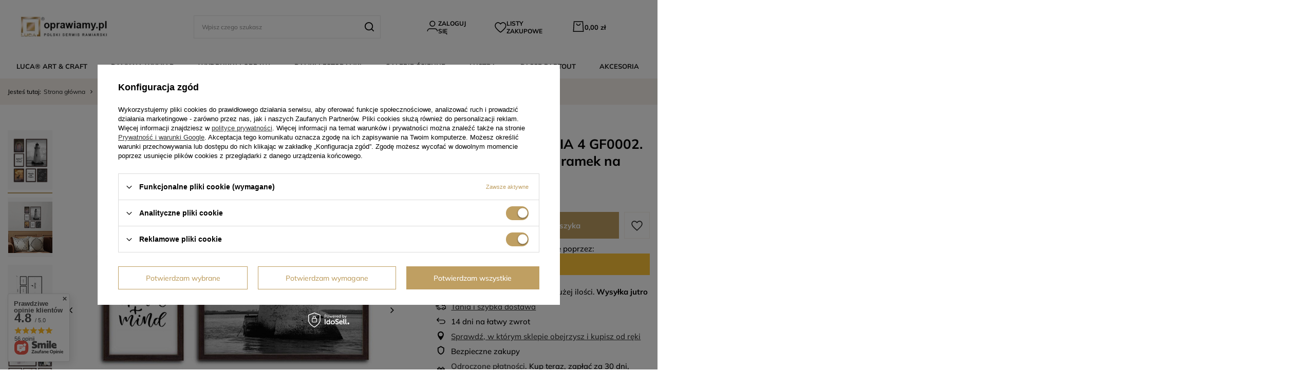

--- FILE ---
content_type: text/html; charset=utf-8
request_url: https://www.oprawiamy.pl/galeria-scienna-pinia-4-gf0002-zestaw-brazowych-ramek-na-sciane
body_size: 46373
content:
<!DOCTYPE html>
<html lang="pl" class="--vat --gross " ><head><link rel="preload" as="image" fetchpriority="high" href="/hpeciai/7532dadeaf5ac3c6449a6b1443e20bf7/pol_pm_Galeria-scienna-PINIA-4-GF0002-Zestaw-brazowych-ramek-na-sciane-611_1.jpg"><meta name="viewport" content="user-scalable=no, initial-scale = 1.0, maximum-scale = 1.0, width=device-width, viewport-fit=cover"><meta http-equiv="Content-Type" content="text/html; charset=utf-8"><meta http-equiv="X-UA-Compatible" content="IE=edge"><title>Galeria ścienna PINIA 4 GF0002. Zestaw brązowych ramek na ścianę - Oprawiamy.pl™ LUCA®</title><meta name="keywords" content=""><meta name="description" content="Galeria ścienna PINIA 4 GF0002. Zestaw brązowych ramek na ścianę w Oprawiamy.pl™ LUCA® Koniecznie zobacz nasz produkt. Przekonaj się, że jest odpowiedni do Twojego wnętrza! Zapraszamy"><link rel="icon" href="/gfx/pol/favicon.ico"><meta name="theme-color" content="#bf9f62"><meta name="msapplication-navbutton-color" content="#bf9f62"><meta name="apple-mobile-web-app-status-bar-style" content="#bf9f62"><link rel="preload stylesheet" as="style" href="/gfx/pol/style.css.gzip?r=1759388978"><link rel="stylesheet" type="text/css" href="/gfx/pol/projector_style.css.gzip?r=1759388979"><style>
							#photos_slider[data-skeleton] .photos__link:before {
								padding-top: calc(min((900/900 * 100%), 900px));
							}
							@media (min-width: 979px) {.photos__slider[data-skeleton] .photos__figure:not(.--nav):first-child .photos__link {
								max-height: 900px;
							}}
						</style><script>var app_shop={urls:{prefix:'data="/gfx/'.replace('data="', '')+'pol/',graphql:'/graphql/v1/'},vars:{meta:{viewportContent:'initial-scale = 1.0, maximum-scale = 5.0, width=device-width, viewport-fit=cover'},priceType:'gross',priceTypeVat:true,productDeliveryTimeAndAvailabilityWithBasket:false,geoipCountryCode:'US',fairShopLogo: { enabled: false, image: '/gfx/standards/safe_light.svg'},currency:{id:'PLN',symbol:'zł',country:'pl',format:'###,##0.00',beforeValue:false,space:true,decimalSeparator:',',groupingSeparator:' '},language:{id:'pol',symbol:'pl',name:'Polski'},omnibus:{enabled:true,rebateCodeActivate:false,hidePercentageDiscounts:false,},},txt:{priceTypeText:' brutto',},fn:{},fnrun:{},files:[],graphql:{}};const getCookieByName=(name)=>{const value=`; ${document.cookie}`;const parts = value.split(`; ${name}=`);if(parts.length === 2) return parts.pop().split(';').shift();return false;};if(getCookieByName('freeeshipping_clicked')){document.documentElement.classList.remove('--freeShipping');}if(getCookieByName('rabateCode_clicked')){document.documentElement.classList.remove('--rabateCode');}function hideClosedBars(){const closedBarsArray=JSON.parse(localStorage.getItem('closedBars'))||[];if(closedBarsArray.length){const styleElement=document.createElement('style');styleElement.textContent=`${closedBarsArray.map((el)=>`#${el}`).join(',')}{display:none !important;}`;document.head.appendChild(styleElement);}}hideClosedBars();</script><meta name="robots" content="index,follow"><meta name="rating" content="general"><meta name="Author" content="LUCA® Oprawiamy.pl na bazie IdoSell (www.idosell.com/shop).">
<!-- Begin LoginOptions html -->

<style>
#client_new_social .service_item[data-name="service_Apple"]:before, 
#cookie_login_social_more .service_item[data-name="service_Apple"]:before,
.oscop_contact .oscop_login__service[data-service="Apple"]:before {
    display: block;
    height: 2.6rem;
    content: url('/gfx/standards/apple.svg?r=1743165583');
}
.oscop_contact .oscop_login__service[data-service="Apple"]:before {
    height: auto;
    transform: scale(0.8);
}
#client_new_social .service_item[data-name="service_Apple"]:has(img.service_icon):before,
#cookie_login_social_more .service_item[data-name="service_Apple"]:has(img.service_icon):before,
.oscop_contact .oscop_login__service[data-service="Apple"]:has(img.service_icon):before {
    display: none;
}
</style>

<!-- End LoginOptions html -->

<!-- Open Graph -->
<meta property="og:type" content="website"><meta property="og:url" content="https://www.oprawiamy.pl/galeria-scienna-pinia-4-gf0002-zestaw-brazowych-ramek-na-sciane
"><meta property="og:title" content="Galeria ścienna PINIA 4 GF0002. Zestaw brązowych ramek na ścianę"><meta property="og:site_name" content="LUCA® Oprawiamy.pl"><meta property="og:locale" content="pl_PL"><meta property="og:image" content="https://www.oprawiamy.pl/hpeciai/3e7ef2e5c25cdd2c0c27f8edc41069d3/pol_pl_Galeria-scienna-PINIA-4-GF0002-Zestaw-brazowych-ramek-na-sciane-611_1.jpg"><meta property="og:image:width" content="900"><meta property="og:image:height" content="900"><script >
window.dataLayer = window.dataLayer || [];
window.gtag = function gtag() {
dataLayer.push(arguments);
}
gtag('consent', 'default', {
'ad_storage': 'denied',
'analytics_storage': 'denied',
'ad_personalization': 'denied',
'ad_user_data': 'denied',
'wait_for_update': 500
});

gtag('set', 'ads_data_redaction', true);
</script><script id="iaiscript_1" data-requirements="W10=" data-ga4_sel="ga4script">
window.iaiscript_1 = `<${'script'}  class='google_consent_mode_update'>
gtag('consent', 'update', {
'ad_storage': 'granted',
'analytics_storage': 'granted',
'ad_personalization': 'granted',
'ad_user_data': 'granted'
});
</${'script'}>`;
</script>
<!-- End Open Graph -->

<link rel="canonical" href="https://www.oprawiamy.pl/galeria-scienna-pinia-4-gf0002-zestaw-brazowych-ramek-na-sciane" />

                <!-- Global site tag (gtag.js) -->
                <script  async src="https://www.googletagmanager.com/gtag/js?id=G-E7Q1KG02MB"></script>
                <script >
                    window.dataLayer = window.dataLayer || [];
                    window.gtag = function gtag(){dataLayer.push(arguments);}
                    gtag('js', new Date());
                    
                    gtag('config', 'G-E7Q1KG02MB');

                </script>
                                <script>
                if (window.ApplePaySession && window.ApplePaySession.canMakePayments()) {
                    var applePayAvailabilityExpires = new Date();
                    applePayAvailabilityExpires.setTime(applePayAvailabilityExpires.getTime() + 2592000000); //30 days
                    document.cookie = 'applePayAvailability=yes; expires=' + applePayAvailabilityExpires.toUTCString() + '; path=/;secure;'
                    var scriptAppleJs = document.createElement('script');
                    scriptAppleJs.src = "/ajax/js/apple.js?v=3";
                    if (document.readyState === "interactive" || document.readyState === "complete") {
                          document.body.append(scriptAppleJs);
                    } else {
                        document.addEventListener("DOMContentLoaded", () => {
                            document.body.append(scriptAppleJs);
                        });  
                    }
                } else {
                    document.cookie = 'applePayAvailability=no; path=/;secure;'
                }
                </script>
                <script>
            var paypalScriptLoaded = null;
            var paypalScript = null;
            
            async function attachPaypalJs() {
                return new Promise((resolve, reject) => {
                    if (!paypalScript) {
                        paypalScript = document.createElement('script');
                        paypalScript.async = true;
                        paypalScript.setAttribute('data-namespace', "paypal_sdk");
                        paypalScript.setAttribute('data-partner-attribution-id', "IAIspzoo_Cart_PPCP");
                        paypalScript.addEventListener("load", () => {
                        paypalScriptLoaded = true;
                            resolve({status: true});
                        });
                        paypalScript.addEventListener("error", () => {
                            paypalScriptLoaded = true;
                            reject({status: false});
                         });
                        paypalScript.src = "https://www.paypal.com/sdk/js?client-id=AbxR9vIwE1hWdKtGu0gOkvPK2YRoyC9ulUhezbCUWnrjF8bjfwV-lfP2Rze7Bo8jiHIaC0KuaL64tlkD&components=buttons,funding-eligibility&currency=PLN&merchant-id=U5YPMP97BZ96W&locale=pl_PL";
                        if (document.readyState === "interactive" || document.readyState === "complete") {
                            document.body.append(paypalScript);
                        } else {
                            document.addEventListener("DOMContentLoaded", () => {
                                document.body.append(paypalScript);
                            });  
                        }                                              
                    } else {
                        if (paypalScriptLoaded) {
                            resolve({status: true});
                        } else {
                            paypalScript.addEventListener("load", () => {
                                paypalScriptLoaded = true;
                                resolve({status: true});                            
                            });
                            paypalScript.addEventListener("error", () => {
                                paypalScriptLoaded = true;
                                reject({status: false});
                            });
                        }
                    }
                });
            }
            </script>
                <script>
                attachPaypalJs().then(() => {
                    let paypalEligiblePayments = [];
                    let payPalAvailabilityExpires = new Date();
                    payPalAvailabilityExpires.setTime(payPalAvailabilityExpires.getTime() + 86400000); //1 day
                    if (typeof(paypal_sdk) != "undefined") {
                        for (x in paypal_sdk.FUNDING) {
                            var buttonTmp = paypal_sdk.Buttons({
                                fundingSource: x.toLowerCase()
                            });
                            if (buttonTmp.isEligible()) {
                                paypalEligiblePayments.push(x);
                            }
                        }
                    }
                    if (paypalEligiblePayments.length > 0) {
                        document.cookie = 'payPalAvailability_PLN=' + paypalEligiblePayments.join(",") + '; expires=' + payPalAvailabilityExpires.toUTCString() + '; path=/; secure';
                        document.cookie = 'paypalMerchant=U5YPMP97BZ96W; expires=' + payPalAvailabilityExpires.toUTCString() + '; path=/; secure';
                    } else {
                        document.cookie = 'payPalAvailability_PLN=-1; expires=' + payPalAvailabilityExpires.toUTCString() + '; path=/; secure';
                    }
                });
                </script><script src="/data/gzipFile/expressCheckout.js.gz"></script></head><body><script async
                                  data_environment = "production";
                                  src="https://eu-library.klarnaservices.com/lib.js"
                                  data-client-id="50e23c15-d04e-502c-ad70-ff65c3a56209"></script><div id="container" class="projector_page container max-width-1200"><header class=" commercial_banner"><script class="ajaxLoad">app_shop.vars.vat_registered="true";app_shop.vars.currency_format="###,##0.00";app_shop.vars.currency_before_value=false;app_shop.vars.currency_space=true;app_shop.vars.symbol="zł";app_shop.vars.id="PLN";app_shop.vars.baseurl="http://www.oprawiamy.pl/";app_shop.vars.sslurl="https://www.oprawiamy.pl/";app_shop.vars.curr_url="%2Fgaleria-scienna-pinia-4-gf0002-zestaw-brazowych-ramek-na-sciane";var currency_decimal_separator=',';var currency_grouping_separator=' ';app_shop.vars.blacklist_extension=["exe","com","swf","js","php"];app_shop.vars.blacklist_mime=["application/javascript","application/octet-stream","message/http","text/javascript","application/x-deb","application/x-javascript","application/x-shockwave-flash","application/x-msdownload"];app_shop.urls.contact="/pl/contact.html";</script><div id="viewType" style="display:none"></div><div id="logo" class="d-flex align-items-center"><a href="/" target="_self"><img src="/data/gfx/mask/pol/logo_5_big.webp" alt="oprawiamy.pl" width="310" height="74"></a></div><form action="https://www.oprawiamy.pl/pl/search.html" method="get" id="menu_search" class="menu_search"><a href="#showSearchForm" class="menu_search__mobile"></a><div class="menu_search__block"><div class="menu_search__item --input"><input class="menu_search__input" type="text" name="text" autocomplete="off" placeholder="Wpisz czego szukasz" aria-label="Wpisz czego szukasz"><button class="menu_search__submit" type="submit" aria-label="Szukaj"></button></div><div class="menu_search__item --results search_result"></div></div></form><div id="menu_settings" class="align-items-center justify-content-center justify-content-lg-end"><div id="menu_additional"><a class="account_link" rel="nofollow" href="https://www.oprawiamy.pl/pl/login.html">Zaloguj się</a><div class="shopping_list_top" data-empty="true"><a href="https://www.oprawiamy.pl/pl/shoppinglist" rel="nofollow" class="wishlist_link slt_link --empty">Listy zakupowe</a><div class="slt_lists"><ul class="slt_lists__nav"><li class="slt_lists__nav_item" data-list_skeleton="true" data-list_id="true" data-shared="true"><a rel="nofollow" class="slt_lists__nav_link" data-list_href="true"><span class="slt_lists__nav_name" data-list_name="true"></span><span class="slt_lists__count" data-list_count="true">0</span></a></li><li class="slt_lists__nav_item --empty"><a class="slt_lists__nav_link --empty" href="https://www.oprawiamy.pl/pl/shoppinglist"><span class="slt_lists__nav_name" data-list_name="true">Lista zakupowa</span><span class="slt_lists__count" data-list_count="true">0</span></a></li></ul></div></div></div></div><div class="shopping_list_top_mobile" data-empty="true"><a rel="nofollow" href="https://www.oprawiamy.pl/pl/shoppinglist" class="sltm_link --empty"></a></div><div id="menu_basket" class="topBasket --skeleton"><a class="topBasket__sub" rel="nofollow" href="/basketedit.php"><span class="badge badge-info"></span><strong class="topBasket__price">0,00 zł</strong></a><div class="topBasket__details --products" style="display: none;"><div class="topBasket__block --labels"><label class="topBasket__item --name">Produkt</label><label class="topBasket__item --sum">Ilość</label><label class="topBasket__item --prices">Cena</label></div><div class="topBasket__block --products"></div><div class="topBasket__block --oneclick topBasket_oneclick" data-lang="pol"><div class="topBasket_oneclick__label"><span class="topBasket_oneclick__text --fast">Szybkie zakupy <strong>1-Click</strong></span><span class="topBasket_oneclick__text --registration"> (bez rejestracji)</span></div><div class="topBasket_oneclick__items"><span class="topBasket_oneclick__item --paypal" title="PayPal"><img class="topBasket_oneclick__icon" src="/panel/gfx/payment_forms/236.png" alt="PayPal"></span></div></div></div><div class="topBasket__details --shipping" style="display: none;"><span class="topBasket__name">Koszt dostawy od</span><span id="shipppingCost"></span></div><script>
						app_shop.vars.cache_html = true;
					</script></div><nav id="menu_categories"><button type="button" class="navbar-toggler"><i class="icon-reorder"></i></button><div class="navbar-collapse" id="menu_navbar"><ul class="navbar-nav mx-md-n2"><li class="nav-item nav_lvl1"><a  href="/pl/about/o-firmie-44.html" target="_self" title="" class="nav-link" >LUCA® ART &amp; CRAFT</a><ul class="navbar-subnav"><li class="nav-header-link"><a  href="/pl/about/o-firmie-44.html" target="_self" title="" class="nav-link-mobile d-lg-none" >LUCA® ART &amp; CRAFT</a></li><li class="nav-item nav-item-all"><span class="nav-item-all-span">LUCA® ART &amp; CRAFT</span><a  href="/pl/about/o-firmie-44.html" target="_self" title="" >Wszystkie</a></li><li class="nav-item nav_lvl2"><a  href="/pl/about/o-firmie-44.html" target="_self" title="" class="nav-link" >Marka i misja</a><ul class="navbar-subsubnav"><li class="nav-header-link"><a  href="/pl/about/o-firmie-44.html" target="_self" title="" class="nav-link-mobile d-lg-none" >Marka i misja</a></li><li class="nav-item nav-item-all"><span class="nav-item-all-span">Marka i misja</span><a  href="/pl/about/o-firmie-44.html" target="_self" title="" >Wszystkie</a></li><li class="nav-item nav_lvl3"><a  href="/pl/about/o-firmie-44.html" target="_self" title="" class="nav-link nav-gfx" ><img class="gfx_lvl_3" alt="Polecany produkt" title="" src="/data/gfx/pol/navigation/5_1_i_1913.png"><span class="gfx_lvl_3 d-none">Polecany produkt</span></a></li></ul></li><li class="nav-item nav_lvl2"><a  href="/pl/about/oferta-uslug-41.html" target="_self" title="" class="nav-link" >Oferta usług</a><ul class="navbar-subsubnav"><li class="nav-header-link"><a  href="/pl/about/oferta-uslug-41.html" target="_self" title="" class="nav-link-mobile d-lg-none" >Oferta usług</a></li><li class="nav-item nav-item-all"><span class="nav-item-all-span">Oferta usług</span><a  href="/pl/about/oferta-uslug-41.html" target="_self" title="" >Wszystkie</a></li><li class="nav-item nav_lvl3"><a  href="/pl/products/oprawa-koszulek-i-trofeow-sportowych-10758.html" target="_self" title="" class="nav-link" >Oprawa koszulek i trofeów sportowych</a></li><li class="nav-item nav_lvl3"><a  href="https://oprawiamy.iai-shop.com/pl/products/oprawa-dyplomow-i-certyfikatow-10749.html" target="_self" title="" class="nav-link" >Oprawa dyplomów i certyfikatów</a></li><li class="nav-item nav_lvl3"><a  href="/pl/products/oprawa-obiektow-przestrzennych-10750.html" target="_self" title="" class="nav-link" >Oprawa obiektów przestrzennych</a></li><li class="nav-item nav_lvl3"><a  href="/pl/products/oprawa-obrazow-na-krosnie-10745.html" target="_self" title="" class="nav-link" >Oprawa obrazów / na krośnie</a></li><li class="nav-item nav_lvl3"><a  href="/pl/products/oprawa-plakatow-i-posterow-10748.html" target="_self" title="" class="nav-link" >Oprawa plakatów i posterów</a></li><li class="nav-item nav_lvl3"><a  href="/pl/products/oprawa-wydrykow-giclee-10746.html" target="_self" title="" class="nav-link" >Oprawa wydruków / Giclée</a></li><li class="nav-item nav_lvl3"><a  href="/pl/products/oprawa-fotografii-i-grafik-10757.html" target="_self" title="" class="nav-link" >Oprawa fotografii i grafik</a></li><li class="nav-item nav_lvl3"><a  href="/pl/products/oprawa-tkanin-i-haftow-10747.html" target="_self" title="" class="nav-link" >Oprawa tkanin i haftów</a></li><li class="nav-item nav_lvl3"><a  href="/pl/products/oprawa-luster-w-ramach-10755.html" target="_self" title="" class="nav-link" >Oprawa luster w ramach</a></li><li class="nav-item nav_lvl3"><a  href="/pl/products/obsluga-duzych-inwestycji-10759.html" target="_self" title="" class="nav-link" >Obsługa inwestycji</a></li><li class="nav-item nav_lvl3"><a  href="/pl/products/oprawa-monet-10751.html" target="_self" title="" class="nav-link" >Oprawa monet</a></li><li class="nav-item nav_lvl3"><a  href="/pl/products/oprawa-big-size-10756.html" target="_self" title="" class="nav-link" >Oprawa Big Size</a></li><li class="nav-item nav_lvl3"><a  href="/pl/products/obsluga-duzych-inwestycji-10759.html" target="_self" title="" class="nav-link" >Obsługa wystaw i imprez plenerowych</a></li><li class="nav-item nav_lvl3"><a  href="/pl/products/renowacja-ram-stylowych-10754.html" target="_self" title="" class="nav-link" >Renowacja ram stylowych</a></li><li class="nav-item nav_lvl3"><a  href="/pl/products/high-volume-framing-10752.html" target="_self" title="" class="nav-link" >High volume framing</a></li></ul></li><li class="nav-item nav_lvl2"><a  href="/pl/blog.html" target="_self" title="" class="nav-link" >Inspiracje</a><ul class="navbar-subsubnav"><li class="nav-header-link"><a  href="/pl/blog.html" target="_self" title="" class="nav-link-mobile d-lg-none" >Inspiracje</a></li><li class="nav-item nav-item-all"><span class="nav-item-all-span">Inspiracje</span><a  href="/pl/blog.html" target="_self" title="" >Wszystkie</a></li><li class="nav-item nav_lvl3"><a  href="/pl/blog.html" target="_self" title="" class="nav-link nav-gfx" ><img class="gfx_lvl_3" alt="Polecany produkt" title="" src="/data/gfx/pol/navigation/5_1_i_1911.png"><span class="gfx_lvl_3 d-none">Polecany produkt</span></a></li></ul></li><li class="nav-item nav_lvl2"><a  href="https://oprawiamy.iai-shop.com/pl/help/slownik-terminow-ramiarskich-40.html#j" target="_self" title="" class="nav-link" >Leksykon</a><ul class="navbar-subsubnav"><li class="nav-header-link"><a  href="https://oprawiamy.iai-shop.com/pl/help/slownik-terminow-ramiarskich-40.html#j" target="_self" title="" class="nav-link-mobile d-lg-none" >Leksykon</a></li><li class="nav-item nav-item-all"><span class="nav-item-all-span">Leksykon</span><a  href="https://oprawiamy.iai-shop.com/pl/help/slownik-terminow-ramiarskich-40.html#j" target="_self" title="" >Wszystkie</a></li><li class="nav-item nav_lvl3"><a  href="https://oprawiamy.iai-shop.com/pl/help/slownik-terminow-ramiarskich-40.html#j" target="_self" title="" class="nav-link nav-gfx" ><img class="gfx_lvl_3" alt="Polecany produkt" title="" src="/data/gfx/pol/navigation/5_1_i_2010.png"><span class="gfx_lvl_3 d-none">Polecany produkt</span></a></li></ul></li><li class="nav-item nav_lvl2"><a  href="/pl/about/faq-38.html" target="_self" title="" class="nav-link" >FAQ</a><ul class="navbar-subsubnav"><li class="nav-header-link"><a  href="/pl/about/faq-38.html" target="_self" title="" class="nav-link-mobile d-lg-none" >FAQ</a></li><li class="nav-item nav-item-all"><span class="nav-item-all-span">FAQ</span><a  href="/pl/about/faq-38.html" target="_self" title="" >Wszystkie</a></li><li class="nav-item nav_lvl3"><a  href="/pl/about/faq-38.html" target="_self" title="" class="nav-link nav-gfx" ><img class="gfx_lvl_3" alt="Polecany produkt" title="" src="/data/gfx/pol/navigation/5_1_i_1914.png"><span class="gfx_lvl_3 d-none">Polecany produkt</span></a></li></ul></li><li class="nav-item nav_lvl2"><a  href="/pl/contact.html" target="_self" title="" class="nav-link" >Kontakt</a><ul class="navbar-subsubnav"><li class="nav-header-link"><a  href="/pl/contact.html" target="_self" title="" class="nav-link-mobile d-lg-none" >Kontakt</a></li><li class="nav-item nav-item-all"><span class="nav-item-all-span">Kontakt</span><a  href="/pl/contact.html" target="_self" title="" >Wszystkie</a></li><li class="nav-item nav_lvl3"><a  href="/pl/contact.html" target="_self" title="" class="nav-link nav-gfx" ><img class="gfx_lvl_3" alt="Polecany produkt" title="" src="/data/gfx/pol/navigation/5_1_i_1910.png"><span class="gfx_lvl_3 d-none">Polecany produkt</span></a></li></ul></li></ul></li><li class="nav-item nav_lvl1"><a  href="/pl/menu/ramy-na-wymiar-1475.html" target="_self" title="" class="nav-link" >RAMY NA WYMIAR</a><ul class="navbar-subnav"><li class="nav-header-link"><a  href="/pl/menu/ramy-na-wymiar-1475.html" target="_self" title="" class="nav-link-mobile d-lg-none" >RAMY NA WYMIAR</a></li><li class="nav-item nav-item-all"><span class="nav-item-all-span">RAMY NA WYMIAR</span><a  href="/pl/menu/ramy-na-wymiar-1475.html" target="_self" title="" >Wszystkie</a></li><li class="nav-item nav_lvl2"><a  href="/pl/menu/drewniane-1483.html" target="_self" title="" class="nav-link" >Drewniane</a><ul class="navbar-subsubnav"><li class="nav-header-link"><a  href="/pl/menu/drewniane-1483.html" target="_self" title="" class="nav-link-mobile d-lg-none" >Drewniane</a></li><li class="nav-item nav-item-all"><span class="nav-item-all-span">Drewniane</span><a  href="/pl/menu/drewniane-1483.html" target="_self" title="" >Wszystkie</a></li><li class="nav-item nav_lvl3"><a  href="https://oprawiamy.iai-shop.com/pl/menu/drewniane-1483.html" target="_self" title="" class="nav-link nav-gfx" ><img class="gfx_lvl_3" alt="Polecany produkt" title="" src="/data/gfx/pol/navigation/5_1_i_1895.png"><span class="gfx_lvl_3 d-none">Polecany produkt</span></a></li></ul></li><li class="nav-item nav_lvl2"><a  href="/pl/menu/aluminiowe-1484.html" target="_self" title="" class="nav-link" >Aluminiowe</a><ul class="navbar-subsubnav"><li class="nav-header-link"><a  href="/pl/menu/aluminiowe-1484.html" target="_self" title="" class="nav-link-mobile d-lg-none" >Aluminiowe</a></li><li class="nav-item nav-item-all"><span class="nav-item-all-span">Aluminiowe</span><a  href="/pl/menu/aluminiowe-1484.html" target="_self" title="" >Wszystkie</a></li><li class="nav-item nav_lvl3"><a  href="https://oprawiamy.iai-shop.com/pl/menu/aluminiowe-1484.html" target="_self" title="" class="nav-link nav-gfx" ><img class="gfx_lvl_3" alt="Polecany produkt" title="" src="/data/gfx/pol/navigation/5_1_i_1900.png"><span class="gfx_lvl_3 d-none">Polecany produkt</span></a></li></ul></li><li class="nav-item nav_lvl2"><a  href="/pl/menu/style-1486.html" target="_self" title="" class="nav-link" >Style</a><ul class="navbar-subsubnav"><li class="nav-header-link"><a  href="/pl/menu/style-1486.html" target="_self" title="" class="nav-link-mobile d-lg-none" >Style</a></li><li class="nav-item nav-item-all"><span class="nav-item-all-span">Style</span><a  href="/pl/menu/style-1486.html" target="_self" title="" >Wszystkie</a></li><li class="nav-item nav_lvl3"><a  href="https://oprawiamy.iai-shop.com/ramy-na-wymiar-wedlug-stylow" target="_self" title="" class="nav-link nav-gfx" ><img class="gfx_lvl_3" alt="Polecany produkt" title="" src="/data/gfx/pol/navigation/5_1_i_1925.png"><span class="gfx_lvl_3 d-none">Polecany produkt</span></a></li><li class="nav-item nav_lvl3"><a  href="/pl/menu/prosty-1702.html" target="_self" title="" class="nav-link" >prosty</a></li><li class="nav-item nav_lvl3"><a  href="/pl/menu/wysoki-1705.html" target="_self" title="" class="nav-link" >wysoki</a></li><li class="nav-item nav_lvl3"><a  href="/pl/menu/glamour-1698.html" target="_self" title="" class="nav-link" >glamour</a></li><li class="nav-item nav_lvl3"><a  href="/pl/menu/klasyczny-1699.html" target="_self" title="" class="nav-link" >klasyczny</a></li><li class="nav-item nav_lvl3"><a  href="/pl/menu/lustrzany-1700.html" target="_self" title="" class="nav-link" >lustrzany</a></li><li class="nav-item nav_lvl3"><a  href="/pl/menu/rustykalny-1703.html" target="_self" title="" class="nav-link" >rustykalny</a></li><li class="nav-item nav_lvl3"><a  href="/pl/menu/nowoczesny-1508.html" target="_self" title="" class="nav-link" >nowoczesny</a></li><li class="nav-item nav_lvl3"><a  href="/pl/menu/designerski-1509.html" target="_self" title="" class="nav-link" >designerski</a></li><li class="nav-item nav_lvl3"><a  href="/pl/menu/black-white-1704.html" target="_self" title="" class="nav-link" >black &amp; white</a></li><li class="nav-item nav_lvl3"><a  href="/pl/menu/ornamentowany-1701.html" target="_self" title="" class="nav-link" >ornamentowany</a></li></ul></li><li class="nav-item nav_lvl2"><a  href="/pl/menu/kolory-1485.html" target="_self" title="" class="nav-link" >Kolory</a><ul class="navbar-subsubnav"><li class="nav-header-link"><a  href="/pl/menu/kolory-1485.html" target="_self" title="" class="nav-link-mobile d-lg-none" >Kolory</a></li><li class="nav-item nav-item-all"><span class="nav-item-all-span">Kolory</span><a  href="/pl/menu/kolory-1485.html" target="_self" title="" >Wszystkie</a></li><li class="nav-item nav_lvl3"><a  href="/ramy-na-wymiar-wedlug-kolorow" target="_self" title="" class="nav-link nav-gfx" ><img class="gfx_lvl_3" alt="Polecany produkt" title="" src="/data/gfx/pol/navigation/5_1_i_1915.png"><span class="gfx_lvl_3 d-none">Polecany produkt</span></a></li><li class="nav-item nav_lvl3"><a  href="/pl/menu/zlote-1545.html" target="_self" title="" class="nav-link" >złote</a></li><li class="nav-item nav_lvl3"><a  href="/pl/menu/biale-1529.html" target="_self" title="" class="nav-link" >białe</a></li><li class="nav-item nav_lvl3"><a  href="/pl/menu/czarne-1532.html" target="_self" title="" class="nav-link" >czarne</a></li><li class="nav-item nav_lvl3"><a  href="/pl/menu/srebrne-1542.html" target="_self" title="" class="nav-link" >srebrne</a></li><li class="nav-item nav_lvl3"><a  href="/pl/menu/stalowe-1540.html" target="_self" title="" class="nav-link" >stalowe</a></li><li class="nav-item nav_lvl3"><a  href="/pl/menu/brazowe-1531.html" target="_self" title="" class="nav-link" >brązowe</a></li><li class="nav-item nav_lvl3"><a  href="/pl/menu/naturalne-1536.html" target="_self" title="" class="nav-link" >naturalne</a></li><li class="nav-item nav_lvl3"><a  href="/pl/menu/miedziane-1535.html" target="_self" title="" class="nav-link" >miedziane</a></li><li class="nav-item nav_lvl3"><a  href="/pl/menu/bezowe-1530.html" target="_self" title="" class="nav-link" >beżowe</a></li><li class="nav-item nav_lvl3"><a  href="/pl/menu/czerwone-1533.html" target="_self" title="" class="nav-link" >czerwone</a></li><li class="nav-item nav_lvl3"><a  href="/pl/menu/szare-1541.html" target="_self" title="" class="nav-link" >szare</a></li><li class="nav-item nav_lvl3"><a  href="/pl/menu/zielone-1543.html" target="_self" title="" class="nav-link" >zielone</a></li><li class="nav-item nav_lvl3"><a  href="/pl/menu/blekitne-i-niebieskie-1537.html" target="_self" title="" class="nav-link" >błękitne i niebieskie</a></li></ul></li><li class="nav-item nav_lvl2"><a  href="/pl/menu/ksztalty-1492.html" target="_self" title="" class="nav-link" >Kształty</a><ul class="navbar-subsubnav"><li class="nav-header-link"><a  href="/pl/menu/ksztalty-1492.html" target="_self" title="" class="nav-link-mobile d-lg-none" >Kształty</a></li><li class="nav-item nav-item-all"><span class="nav-item-all-span">Kształty</span><a  href="/pl/menu/ksztalty-1492.html" target="_self" title="" >Wszystkie</a></li><li class="nav-item nav_lvl3"><a  href="https://oprawiamy.iai-shop.com/pl/menu/box-1513.html" target="_self" title="" class="nav-link nav-gfx" ><img class="gfx_lvl_3" alt="Polecany produkt" title="" src="/data/gfx/pol/navigation/5_1_i_1917.png"><span class="gfx_lvl_3 d-none">Polecany produkt</span></a></li><li class="nav-item nav_lvl3"><a  href="/pl/menu/box-1513.html" target="_self" title="" class="nav-link" >box</a></li><li class="nav-item nav_lvl3"><a  href="/pl/menu/sima-1518.html" target="_self" title="" class="nav-link" >sima</a></li><li class="nav-item nav_lvl3"><a  href="/pl/menu/skos-1520.html" target="_self" title="" class="nav-link" >skos</a></li><li class="nav-item nav_lvl3"><a  href="/pl/menu/kubik-1511.html" target="_self" title="" class="nav-link" >kubik</a></li><li class="nav-item nav_lvl3"><a  href="/pl/menu/sztab-1514.html" target="_self" title="" class="nav-link" >sztab</a></li><li class="nav-item nav_lvl3"><a  href="/pl/menu/panel-1510.html" target="_self" title="" class="nav-link" >panel</a></li><li class="nav-item nav_lvl3"><a  href="/pl/menu/holkiel-1516.html" target="_self" title="" class="nav-link" >holkiel</a></li><li class="nav-item nav_lvl3"><a  href="/pl/menu/cassetta-1519.html" target="_self" title="" class="nav-link" >cassetta</a></li><li class="nav-item nav_lvl3"><a  href="/pl/menu/skos-obly-1521.html" target="_self" title="" class="nav-link" >skos obły</a></li><li class="nav-item nav_lvl3"><a  href="/pl/menu/sima-revers-1524.html" target="_self" title="" class="nav-link" >sima revers</a></li><li class="nav-item nav_lvl3"><a  href="/pl/menu/sztab-plaski-1523.html" target="_self" title="" class="nav-link" >sztab płaski</a></li><li class="nav-item nav_lvl3"><a  href="/pl/menu/holkiel-versus-1517.html" target="_self" title="" class="nav-link" >holkiel versus</a></li><li class="nav-item nav_lvl3"><a  href="/pl/menu/panel-vertykalny-1512.html" target="_self" title="" class="nav-link" >panel vertykalny</a></li><li class="nav-item nav_lvl3"><a  href="/pl/menu/sztab-profilowany-1515.html" target="_self" title="" class="nav-link" >sztab profilowany</a></li></ul></li><li class="nav-item nav_lvl2"><a  href="/pl/menu/zdobienia-1491.html" target="_self" title="" class="nav-link" >Zdobienia</a><ul class="navbar-subsubnav"><li class="nav-header-link"><a  href="/pl/menu/zdobienia-1491.html" target="_self" title="" class="nav-link-mobile d-lg-none" >Zdobienia</a></li><li class="nav-item nav-item-all"><span class="nav-item-all-span">Zdobienia</span><a  href="/pl/menu/zdobienia-1491.html" target="_self" title="" >Wszystkie</a></li><li class="nav-item nav_lvl3"><a  href="https://oprawiamy.iai-shop.com/ramy-na-wymiar-wg-zdobienia" target="_self" title="" class="nav-link nav-gfx" ><img class="gfx_lvl_3" alt="Polecany produkt" title="" src="/data/gfx/pol/navigation/5_1_i_1928.png"><span class="gfx_lvl_3 d-none">Polecany produkt</span></a></li><li class="nav-item nav_lvl3"><a  href="/pl/menu/zloty-pasek-1872.html" target="_self" title="" class="nav-link" >złoty pasek</a></li><li class="nav-item nav_lvl3"><a  href="/pl/menu/ornamenty-1501.html" target="_self" title="" class="nav-link" >ornamenty</a></li><li class="nav-item nav_lvl3"><a  href="/pl/menu/zlote-refleksy-1873.html" target="_self" title="" class="nav-link" >złote refleksy</a></li><li class="nav-item nav_lvl3"><a  href="/pl/menu/srebrny-pasek-1874.html" target="_self" title="" class="nav-link" >srebrny pasek</a></li><li class="nav-item nav_lvl3"><a  href="/pl/menu/srebrne-refleksy-1875.html" target="_self" title="" class="nav-link" >srebrne refleksy</a></li><li class="nav-item nav_lvl3"><a  href="/pl/menu/struktura-drewna-1879.html" target="_self" title="" class="nav-link" >struktura drewna</a></li><li class="nav-item nav_lvl3"><a  href="/pl/menu/plamki-nakrapianie-1877.html" target="_self" title="" class="nav-link" >plamki / nakrapianie</a></li><li class="nav-item nav_lvl3"><a  href="/pl/menu/zlobienia-karbowania-1878.html" target="_self" title="" class="nav-link" >żłobienia / karbowania</a></li><li class="nav-item nav_lvl3"><a  href="/pl/menu/przetarcia-szczotkowania-1876.html" target="_self" title="" class="nav-link" >przetarcia / szczotkowania</a></li></ul></li><li class="nav-item nav_lvl2"><a  href="/pl/menu/szerokosci-1695.html" target="_self" title="" class="nav-link" >Szerokości</a><ul class="navbar-subsubnav"><li class="nav-header-link"><a  href="/pl/menu/szerokosci-1695.html" target="_self" title="" class="nav-link-mobile d-lg-none" >Szerokości</a></li><li class="nav-item nav-item-all"><span class="nav-item-all-span">Szerokości</span><a  href="/pl/menu/szerokosci-1695.html" target="_self" title="" >Wszystkie</a></li><li class="nav-item nav_lvl3"><a  href="/ramy-na-wymiar-wedlug-szerokosci" target="_self" title="" class="nav-link nav-gfx" ><img class="gfx_lvl_3" alt="Polecany produkt" title="" src="/data/gfx/pol/navigation/5_1_i_1916.png"><span class="gfx_lvl_3 d-none">Polecany produkt</span></a></li><li class="nav-item nav_lvl3"><a  href="/pl/menu/mini-7-15-mm-1843.html" target="_self" title="" class="nav-link" >mini (7-15 mm)</a></li><li class="nav-item nav_lvl3"><a  href="/pl/menu/waskie-16-25-mm-1844.html" target="_self" title="" class="nav-link" >wąskie (16-25 mm)</a></li><li class="nav-item nav_lvl3"><a  href="/pl/menu/srednie-26-50-mm-1845.html" target="_self" title="" class="nav-link" >średnie (26-50 mm)</a></li><li class="nav-item nav_lvl3"><a  href="/pl/menu/szerokie-51-85-mm-1846.html" target="_self" title="" class="nav-link" >szerokie (51-85 mm)</a></li><li class="nav-item nav_lvl3"><a  href="/pl/menu/maxi-86-mm-1847.html" target="_self" title="" class="nav-link" >maxi (86 mm...)</a></li></ul></li><li class="nav-item nav_lvl2"><a  href="/pl/menu/zastosowania-1493.html" target="_self" title="" class="nav-link" >Zastosowania</a><ul class="navbar-subsubnav"><li class="nav-header-link"><a  href="/pl/menu/zastosowania-1493.html" target="_self" title="" class="nav-link-mobile d-lg-none" >Zastosowania</a></li><li class="nav-item nav-item-all"><span class="nav-item-all-span">Zastosowania</span><a  href="/pl/menu/zastosowania-1493.html" target="_self" title="" >Wszystkie</a></li><li class="nav-item nav_lvl3"><a  href="/ramy-wg-przeznaczenia" target="_self" title="" class="nav-link nav-gfx" ><img class="gfx_lvl_3" alt="Polecany produkt" title="" src="/data/gfx/pol/navigation/5_1_i_1918.png"><span class="gfx_lvl_3 d-none">Polecany produkt</span></a></li><li class="nav-item nav_lvl3"><a  href="/pl/menu/zdjecia-1756.html" target="_self" title="" class="nav-link" >zdjęcia</a></li><li class="nav-item nav_lvl3"><a  href="/pl/menu/obrazy-1755.html" target="_self" title="" class="nav-link" >obrazy</a></li><li class="nav-item nav_lvl3"><a  href="/pl/menu/plakaty-1525.html" target="_self" title="" class="nav-link" >plakaty</a></li><li class="nav-item nav_lvl3"><a  href="/pl/menu/dyplomy-1526.html" target="_self" title="" class="nav-link" >dyplomy</a></li><li class="nav-item nav_lvl3"><a  href="/pl/menu/lustra-1503.html" target="_self" title="" class="nav-link" >lustra</a></li><li class="nav-item nav_lvl3"><a  href="/pl/menu/puzzle-1528.html" target="_self" title="" class="nav-link" >puzzle</a></li><li class="nav-item nav_lvl3"><a  href="/pl/menu/hafty-1505.html" target="_self" title="" class="nav-link" >hafty</a></li><li class="nav-item nav_lvl3"><a  href="/pl/menu/grafiki-1504.html" target="_self" title="" class="nav-link" >grafiki</a></li><li class="nav-item nav_lvl3"><a  href="/pl/menu/rysunki-1527.html" target="_self" title="" class="nav-link" >rysunki</a></li><li class="nav-item nav_lvl3"><a  href="/pl/menu/akwarele-1707.html" target="_self" title="" class="nav-link" >akwarele</a></li><li class="nav-item nav_lvl3"><a  href="/pl/menu/pastele-1757.html" target="_self" title="" class="nav-link" >pastele</a></li><li class="nav-item nav_lvl3"><a  href="/pl/menu/papirusy-1758.html" target="_self" title="" class="nav-link" >papirusy</a></li></ul></li><li class="nav-item nav_lvl2"><a  href="/pl/menu/sale-1696.html" target="_self" title="" class="nav-link" >Sale -%</a><ul class="navbar-subsubnav"><li class="nav-header-link"><a  href="/pl/menu/sale-1696.html" target="_self" title="" class="nav-link-mobile d-lg-none" >Sale -%</a></li><li class="nav-item nav-item-all"><span class="nav-item-all-span">Sale -%</span><a  href="/pl/menu/sale-1696.html" target="_self" title="" >Wszystkie</a></li><li class="nav-item nav_lvl3"><a  href="https://oprawiamy.iai-shop.com/tanie-ramy-na-wymiar" target="_self" title="" class="nav-link nav-gfx" ><img class="gfx_lvl_3" alt="Polecany produkt" title="" src="/data/gfx/pol/navigation/5_1_i_1930.png"><span class="gfx_lvl_3 d-none">Polecany produkt</span></a></li></ul></li></ul></li><li class="nav-item nav_lvl1"><a  href="/pl/menu/wydrukuj-i-opraw-1477.html" target="_self" title="" class="nav-link" >WYDRUKUJ I OPRAW</a><ul class="navbar-subnav"><li class="nav-header-link"><a  href="/pl/menu/wydrukuj-i-opraw-1477.html" target="_self" title="" class="nav-link-mobile d-lg-none" >WYDRUKUJ I OPRAW</a></li><li class="nav-item nav-item-all"><span class="nav-item-all-span">WYDRUKUJ I OPRAW</span><a  href="/pl/menu/wydrukuj-i-opraw-1477.html" target="_self" title="" >Wszystkie</a></li><li class="nav-item nav_lvl2"><a  href="/pl/menu/wydrukuj-i-opraw-1477.html" target="_self" title="" class="nav-link" >Oferta LUCA® Lu-Print™</a><ul class="navbar-subsubnav"><li class="nav-header-link"><a  href="/pl/menu/wydrukuj-i-opraw-1477.html" target="_self" title="" class="nav-link-mobile d-lg-none" >Oferta LUCA® Lu-Print™</a></li><li class="nav-item nav-item-all"><span class="nav-item-all-span">Oferta LUCA® Lu-Print™</span><a  href="/pl/menu/wydrukuj-i-opraw-1477.html" target="_self" title="" >Wszystkie</a></li><li class="nav-item nav_lvl3"><a  href="/pl/menu/wydrukuj-i-opraw-1477.html" target="_self" title="" class="nav-link nav-gfx" ><img class="gfx_lvl_3" alt="Polecany produkt" title="" src="/data/gfx/pol/navigation/5_1_i_1967.png"><span class="gfx_lvl_3 d-none">Polecany produkt</span></a></li></ul></li><li class="nav-item nav_lvl2"><a  href="/pl/menu/odbitki-z-minilabu-1496.html" target="_self" title="" class="nav-link" >Odbitki z minilabu</a><ul class="navbar-subsubnav"><li class="nav-header-link"><a  href="/pl/menu/odbitki-z-minilabu-1496.html" target="_self" title="" class="nav-link-mobile d-lg-none" >Odbitki z minilabu</a></li><li class="nav-item nav-item-all"><span class="nav-item-all-span">Odbitki z minilabu</span><a  href="/pl/menu/odbitki-z-minilabu-1496.html" target="_self" title="" >Wszystkie</a></li><li class="nav-item nav_lvl3"><a  href="https://oprawiamy.iai-shop.com/pl/menu/wydruk-w-jakosci-fotograficznej-1496.html" target="_self" title="" class="nav-link nav-gfx" ><img class="gfx_lvl_3" alt="Polecany produkt" title="" src="/data/gfx/pol/navigation/5_1_i_1897.png"><span class="gfx_lvl_3 d-none">Polecany produkt</span></a></li></ul></li><li class="nav-item nav_lvl2"><a  href="/pl/menu/wydruki-na-plotnie-1495.html" target="_self" title="" class="nav-link" >Wydruki na płótnie </a><ul class="navbar-subsubnav"><li class="nav-header-link"><a  href="/pl/menu/wydruki-na-plotnie-1495.html" target="_self" title="" class="nav-link-mobile d-lg-none" >Wydruki na płótnie </a></li><li class="nav-item nav-item-all"><span class="nav-item-all-span">Wydruki na płótnie </span><a  href="/pl/menu/wydruki-na-plotnie-1495.html" target="_self" title="" >Wszystkie</a></li><li class="nav-item nav_lvl3"><a  href="https://oprawiamy.iai-shop.com/pl/menu/wydruk-na-plotnie-canvas-1495.html" target="_self" title="" class="nav-link nav-gfx" ><img class="gfx_lvl_3" alt="Polecany produkt" title="" src="/data/gfx/pol/navigation/5_1_i_1896.png"><span class="gfx_lvl_3 d-none">Polecany produkt</span></a></li></ul></li><li class="nav-item nav_lvl2"><a  href="/pl/menu/wydruki-na-papierze-1920.html" target="_self" title="" class="nav-link" >Wydruki na papierze</a><ul class="navbar-subsubnav"><li class="nav-header-link"><a  href="/pl/menu/wydruki-na-papierze-1920.html" target="_self" title="" class="nav-link-mobile d-lg-none" >Wydruki na papierze</a></li><li class="nav-item nav-item-all"><span class="nav-item-all-span">Wydruki na papierze</span><a  href="/pl/menu/wydruki-na-papierze-1920.html" target="_self" title="" >Wszystkie</a></li><li class="nav-item nav_lvl3"><a  href="/pl/menu/wydruk-na-papierze-1920.html" target="_self" title="" class="nav-link nav-gfx" ><img class="gfx_lvl_3" alt="Polecany produkt" title="" src="/data/gfx/pol/navigation/5_1_i_1921.png"><span class="gfx_lvl_3 d-none">Polecany produkt</span></a></li></ul></li><li class="nav-item nav_lvl2"><a  href="/pl/menu/wydruki-samoprzylepne-1998.html" target="_self" title="" class="nav-link" >Wydruki samoprzylepne</a><ul class="navbar-subsubnav"><li class="nav-header-link"><a  href="/pl/menu/wydruki-samoprzylepne-1998.html" target="_self" title="" class="nav-link-mobile d-lg-none" >Wydruki samoprzylepne</a></li><li class="nav-item nav-item-all"><span class="nav-item-all-span">Wydruki samoprzylepne</span><a  href="/pl/menu/wydruki-samoprzylepne-1998.html" target="_self" title="" >Wszystkie</a></li><li class="nav-item nav_lvl3"><a  href="https://oprawiamy.iai-shop.com/pl/menu/wydruki-samoprzylepne-1998.html" target="_self" title="" class="nav-link nav-gfx" ><img class="gfx_lvl_3" alt="Polecany produkt" title="" src="/data/gfx/pol/navigation/5_1_i_1999.png"><span class="gfx_lvl_3 d-none">Polecany produkt</span></a></li></ul></li></ul></li><li class="nav-item nav_lvl1"><a  href="/pl/menu/ramki-i-fotoramki-1762.html" target="_self" title="" class="nav-link" >RAMKI I FOTORAMKI</a><ul class="navbar-subnav"><li class="nav-header-link"><a  href="/pl/menu/ramki-i-fotoramki-1762.html" target="_self" title="" class="nav-link-mobile d-lg-none" >RAMKI I FOTORAMKI</a></li><li class="nav-item nav-item-all"><span class="nav-item-all-span">RAMKI I FOTORAMKI</span><a  href="/pl/menu/ramki-i-fotoramki-1762.html" target="_self" title="" >Wszystkie</a></li><li class="nav-item nav_lvl2"><a  href="/pl/menu/ramki-drewniane-1884.html" target="_self" title="" class="nav-link" >Ramki drewniane</a><ul class="navbar-subsubnav"><li class="nav-header-link"><a  href="/pl/menu/ramki-drewniane-1884.html" target="_self" title="" class="nav-link-mobile d-lg-none" >Ramki drewniane</a></li><li class="nav-item nav-item-all"><span class="nav-item-all-span">Ramki drewniane</span><a  href="/pl/menu/ramki-drewniane-1884.html" target="_self" title="" >Wszystkie</a></li><li class="nav-item nav_lvl3"><a  href="https://oprawiamy.iai-shop.com/pl/menu/ramki-drewniane-1884.html" target="_self" title="" class="nav-link nav-gfx" ><img class="gfx_lvl_3" alt="Polecany produkt" title="" src="/data/gfx/pol/navigation/5_1_i_1934.png"><span class="gfx_lvl_3 d-none">Polecany produkt</span></a></li></ul></li><li class="nav-item nav_lvl2"><a  href="/pl/menu/ramki-aluminiowe-1825.html" target="_self" title="" class="nav-link" >Ramki aluminiowe</a><ul class="navbar-subsubnav"><li class="nav-header-link"><a  href="/pl/menu/ramki-aluminiowe-1825.html" target="_self" title="" class="nav-link-mobile d-lg-none" >Ramki aluminiowe</a></li><li class="nav-item nav-item-all"><span class="nav-item-all-span">Ramki aluminiowe</span><a  href="/pl/menu/ramki-aluminiowe-1825.html" target="_self" title="" >Wszystkie</a></li><li class="nav-item nav_lvl3"><a  href="https://oprawiamy.iai-shop.com/pl/menu/ramki-aluminiowe-1825.html" target="_self" title="" class="nav-link nav-gfx" ><img class="gfx_lvl_3" alt="Polecany produkt" title="" src="/data/gfx/pol/navigation/5_1_i_1924.png"><span class="gfx_lvl_3 d-none">Polecany produkt</span></a></li></ul></li><li class="nav-item nav_lvl2"><a  href="/pl/menu/ramki-przestrzenne-3d-1797.html" target="_self" title="" class="nav-link" >Ramki przestrzenne 3D</a><ul class="navbar-subsubnav"><li class="nav-header-link"><a  href="/pl/menu/ramki-przestrzenne-3d-1797.html" target="_self" title="" class="nav-link-mobile d-lg-none" >Ramki przestrzenne 3D</a></li><li class="nav-item nav-item-all"><span class="nav-item-all-span">Ramki przestrzenne 3D</span><a  href="/pl/menu/ramki-przestrzenne-3d-1797.html" target="_self" title="" >Wszystkie</a></li><li class="nav-item nav_lvl3"><a  href="https://oprawiamy.iai-shop.com/pl/menu/ramki-przestrzenne-3d-1797.html" target="_self" title="" class="nav-link nav-gfx" ><img class="gfx_lvl_3" alt="Polecany produkt" title="" src="/data/gfx/pol/navigation/5_1_i_2002.png"><span class="gfx_lvl_3 d-none">Polecany produkt</span></a></li></ul></li><li class="nav-item nav_lvl2"><a  href="/pl/menu/ramki-z-drewna-surowego-1787.html" target="_self" title="" class="nav-link" >Ramki z drewna surowego</a><ul class="navbar-subsubnav"><li class="nav-header-link"><a  href="/pl/menu/ramki-z-drewna-surowego-1787.html" target="_self" title="" class="nav-link-mobile d-lg-none" >Ramki z drewna surowego</a></li><li class="nav-item nav-item-all"><span class="nav-item-all-span">Ramki z drewna surowego</span><a  href="/pl/menu/ramki-z-drewna-surowego-1787.html" target="_self" title="" >Wszystkie</a></li><li class="nav-item nav_lvl3"><a  href="https://oprawiamy.iai-shop.com/pl/menu/ramki-z-drewna-surowego-1787.html" target="_self" title="" class="nav-link nav-gfx" ><img class="gfx_lvl_3" alt="Polecany produkt" title="" src="/data/gfx/pol/navigation/5_1_i_1932.png"><span class="gfx_lvl_3 d-none">Polecany produkt</span></a></li></ul></li><li class="nav-item nav_lvl2"><a  href="/pl/menu/ramki-z-drewna-debowego-1793.html" target="_self" title="" class="nav-link" >Ramki z drewna dębowego</a><ul class="navbar-subsubnav"><li class="nav-header-link"><a  href="/pl/menu/ramki-z-drewna-debowego-1793.html" target="_self" title="" class="nav-link-mobile d-lg-none" >Ramki z drewna dębowego</a></li><li class="nav-item nav-item-all"><span class="nav-item-all-span">Ramki z drewna dębowego</span><a  href="/pl/menu/ramki-z-drewna-debowego-1793.html" target="_self" title="" >Wszystkie</a></li><li class="nav-item nav_lvl3"><a  href="https://oprawiamy.iai-shop.com/pl/menu/ramki-z-drewna-debowego-1793.html" target="_self" title="" class="nav-link nav-gfx" ><img class="gfx_lvl_3" alt="Polecany produkt" title="" src="/data/gfx/pol/navigation/5_1_i_1935.png"><span class="gfx_lvl_3 d-none">Polecany produkt</span></a></li></ul></li><li class="nav-item nav_lvl2"><a  href="/pl/menu/gabloty-na-sportowe-koszulki-1798.html" target="_self" title="" class="nav-link" >Gabloty na sportowe koszulki</a><ul class="navbar-subsubnav"><li class="nav-header-link"><a  href="/pl/menu/gabloty-na-sportowe-koszulki-1798.html" target="_self" title="" class="nav-link-mobile d-lg-none" >Gabloty na sportowe koszulki</a></li><li class="nav-item nav-item-all"><span class="nav-item-all-span">Gabloty na sportowe koszulki</span><a  href="/pl/menu/gabloty-na-sportowe-koszulki-1798.html" target="_self" title="" >Wszystkie</a></li><li class="nav-item nav_lvl3"><a  href="https://oprawiamy.iai-shop.com/pl/menu/gabloty-na-sportowe-koszulki-1798.html" target="_self" title="" class="nav-link nav-gfx" ><img class="gfx_lvl_3" alt="Polecany produkt" title="" src="/data/gfx/pol/navigation/5_1_i_2005.png"><span class="gfx_lvl_3 d-none">Polecany produkt</span></a></li></ul></li><li class="nav-item nav_lvl2"><a  href="/pl/menu/ramki-z-passe-partout-1792.html" target="_self" title="" class="nav-link" >Ramki z passe-partout</a><ul class="navbar-subsubnav"><li class="nav-header-link"><a  href="/pl/menu/ramki-z-passe-partout-1792.html" target="_self" title="" class="nav-link-mobile d-lg-none" >Ramki z passe-partout</a></li><li class="nav-item nav-item-all"><span class="nav-item-all-span">Ramki z passe-partout</span><a  href="/pl/menu/ramki-z-passe-partout-1792.html" target="_self" title="" >Wszystkie</a></li><li class="nav-item nav_lvl3"><a  href="https://oprawiamy.iai-shop.com/pl/menu/ramki-z-passe-partout-1792.html" target="_self" title="" class="nav-link nav-gfx" ><img class="gfx_lvl_3" alt="Polecany produkt" title="" src="/data/gfx/pol/navigation/5_1_i_1931.png"><span class="gfx_lvl_3 d-none">Polecany produkt</span></a></li></ul></li><li class="nav-item nav_lvl2"><a  href="/pl/menu/ramki-do-oprawy-monet-1799.html" target="_self" title="" class="nav-link" >Ramki do oprawy monet</a><ul class="navbar-subsubnav"><li class="nav-header-link"><a  href="/pl/menu/ramki-do-oprawy-monet-1799.html" target="_self" title="" class="nav-link-mobile d-lg-none" >Ramki do oprawy monet</a></li><li class="nav-item nav-item-all"><span class="nav-item-all-span">Ramki do oprawy monet</span><a  href="/pl/menu/ramki-do-oprawy-monet-1799.html" target="_self" title="" >Wszystkie</a></li><li class="nav-item nav_lvl3"><a  href="https://oprawiamy.iai-shop.com/pl/menu/ramki-do-oprawy-monet-1799.html" target="_self" title="" class="nav-link nav-gfx" ><img class="gfx_lvl_3" alt="Polecany produkt" title="" src="/data/gfx/pol/navigation/5_1_i_2003.png"><span class="gfx_lvl_3 d-none">Polecany produkt</span></a></li></ul></li><li class="nav-item nav_lvl2"><a  href="/pl/menu/pakiety-ramek-1822.html" target="_self" title="" class="nav-link" >Pakiety ramek</a><ul class="navbar-subsubnav"><li class="nav-header-link"><a  href="/pl/menu/pakiety-ramek-1822.html" target="_self" title="" class="nav-link-mobile d-lg-none" >Pakiety ramek</a></li><li class="nav-item nav-item-all"><span class="nav-item-all-span">Pakiety ramek</span><a  href="/pl/menu/pakiety-ramek-1822.html" target="_self" title="" >Wszystkie</a></li><li class="nav-item nav_lvl3"><a  href="https://oprawiamy.iai-shop.com/pl/menu/pakiety-ramek-1822.html" target="_self" title="" class="nav-link nav-gfx" ><img class="gfx_lvl_3" alt="Polecany produkt" title="" src="/data/gfx/pol/navigation/5_1_i_1933.png"><span class="gfx_lvl_3 d-none">Polecany produkt</span></a></li></ul></li><li class="nav-item nav_lvl2"><a  href="/pl/menu/ramki-wedlug-kolorow-1763.html" target="_self" title="" class="nav-link" >Ramki według kolorów</a><ul class="navbar-subsubnav"><li class="nav-header-link"><a  href="/pl/menu/ramki-wedlug-kolorow-1763.html" target="_self" title="" class="nav-link-mobile d-lg-none" >Ramki według kolorów</a></li><li class="nav-item nav-item-all"><span class="nav-item-all-span">Ramki według kolorów</span><a  href="/pl/menu/ramki-wedlug-kolorow-1763.html" target="_self" title="" >Wszystkie</a></li><li class="nav-item nav_lvl3"><a  href="https://oprawiamy.iai-shop.com/pl/menu/ramki-wedlug-kolorow-1763.html" target="_self" title="" class="nav-link nav-gfx" ><img class="gfx_lvl_3" alt="Polecany produkt" title="" src="/data/gfx/pol/navigation/5_1_i_1938.png"><span class="gfx_lvl_3 d-none">Polecany produkt</span></a></li><li class="nav-item nav_lvl3"><a  href="/pl/menu/biale-1764.html" target="_self" title="" class="nav-link" >białe</a></li><li class="nav-item nav_lvl3"><a  href="/pl/menu/bezowe-1765.html" target="_self" title="" class="nav-link" >beżowe</a></li><li class="nav-item nav_lvl3"><a  href="/pl/menu/brazowe-i-naturalne-1766.html" target="_self" title="" class="nav-link" >brązowe i naturalne</a></li><li class="nav-item nav_lvl3"><a  href="/pl/menu/czarne-1767.html" target="_self" title="" class="nav-link" >czarne</a></li><li class="nav-item nav_lvl3"><a  href="/pl/menu/czerwone-1768.html" target="_self" title="" class="nav-link" >czerwone</a></li><li class="nav-item nav_lvl3"><a  href="/pl/menu/debowe-1769.html" target="_self" title="" class="nav-link" >dębowe</a></li><li class="nav-item nav_lvl3"><a  href="/pl/menu/fioletowe-1770.html" target="_self" title="" class="nav-link" >fioletowe</a></li><li class="nav-item nav_lvl3"><a  href="/pl/menu/jasne-drewno-1771.html" target="_self" title="" class="nav-link" >jasne drewno</a></li><li class="nav-item nav_lvl3"><a  href="/pl/menu/niebieskie-1772.html" target="_self" title="" class="nav-link" >niebieskie</a></li><li class="nav-item nav_lvl3"><a  href="/pl/menu/rozowe-1774.html" target="_self" title="" class="nav-link" >różowe</a></li><li class="nav-item nav_lvl3"><a  href="/pl/menu/szare-1775.html" target="_self" title="" class="nav-link" >szare</a></li><li class="nav-item nav_lvl3"><a  href="/pl/menu/srebrne-1776.html" target="_self" title="" class="nav-link" >srebrne</a></li><li class="nav-item nav_lvl3"><a  href="/pl/menu/zielone-1777.html" target="_self" title="" class="nav-link" >zielone</a></li><li class="nav-item nav_lvl3"><a  href="/pl/menu/zolte-1778.html" target="_self" title="" class="nav-link" >żółte</a></li><li class="nav-item nav_lvl3"><a  href="/pl/menu/zlote-1779.html" target="_self" title="" class="nav-link" >złote</a></li><li class="nav-item nav_lvl3"><a  href="/pl/menu/miedziane-2108.html" target="_self" title="" class="nav-link" >miedziane</a></li></ul></li><li class="nav-item nav_lvl2"><a  href="/pl/menu/antyramy-1800.html" target="_self" title="" class="nav-link" >Antyramy</a><ul class="navbar-subsubnav"><li class="nav-header-link"><a  href="/pl/menu/antyramy-1800.html" target="_self" title="" class="nav-link-mobile d-lg-none" >Antyramy</a></li><li class="nav-item nav-item-all"><span class="nav-item-all-span">Antyramy</span><a  href="/pl/menu/antyramy-1800.html" target="_self" title="" >Wszystkie</a></li><li class="nav-item nav_lvl3"><a  href="https://oprawiamy.iai-shop.com/pl/menu/antyramy-1800.html" target="_self" title="" class="nav-link nav-gfx" ><img class="gfx_lvl_3" alt="Polecany produkt" title="" src="/data/gfx/pol/navigation/5_1_i_2004.png"><span class="gfx_lvl_3 d-none">Polecany produkt</span></a></li><li class="nav-item nav_lvl3"><a  href="/pl/menu/z-plexi-1801.html" target="_self" title="" class="nav-link" >z plexi</a></li><li class="nav-item nav_lvl3"><a  href="/pl/menu/ze-szklem-1802.html" target="_self" title="" class="nav-link" >ze szkłem</a></li></ul></li><li class="nav-item nav_lvl2"><a  href="/pl/menu/ramki-wg-stylow-1780.html" target="_self" title="" class="nav-link" >Ramki wg stylów</a><ul class="navbar-subsubnav"><li class="nav-header-link"><a  href="/pl/menu/ramki-wg-stylow-1780.html" target="_self" title="" class="nav-link-mobile d-lg-none" >Ramki wg stylów</a></li><li class="nav-item nav-item-all"><span class="nav-item-all-span">Ramki wg stylów</span><a  href="/pl/menu/ramki-wg-stylow-1780.html" target="_self" title="" >Wszystkie</a></li><li class="nav-item nav_lvl3"><a  href="ramki-i-fotoramki-na-zdjecia-wedlug-stylow" target="_self" title="" class="nav-link nav-gfx" ><img class="gfx_lvl_3" alt="Polecany produkt" title="" src="/data/gfx/pol/navigation/5_1_i_1965.png"><span class="gfx_lvl_3 d-none">Polecany produkt</span></a></li><li class="nav-item nav_lvl3"><a  href="/pl/menu/designerskie-1784.html" target="_self" title="" class="nav-link" >designerskie</a></li><li class="nav-item nav_lvl3"><a  href="/pl/menu/klasyczne-1782.html" target="_self" title="" class="nav-link" >klasyczne</a></li><li class="nav-item nav_lvl3"><a  href="/pl/menu/nowoczesne-1781.html" target="_self" title="" class="nav-link" >nowoczesne</a></li><li class="nav-item nav_lvl3"><a  href="/pl/menu/ornamentowane-1785.html" target="_self" title="" class="nav-link" >ornamentowane</a></li><li class="nav-item nav_lvl3"><a  href="/pl/menu/proste-1783.html" target="_self" title="" class="nav-link" >proste</a></li><li class="nav-item nav_lvl3"><a  href="/pl/menu/rustykalne-1786.html" target="_self" title="" class="nav-link" >rustykalne</a></li></ul></li><li class="nav-item nav_lvl2"><a  href="/pl/menu/ramki-wg-przeznaczenia-1788.html" target="_self" title="" class="nav-link" >Ramki wg przeznaczenia</a><ul class="navbar-subsubnav"><li class="nav-header-link"><a  href="/pl/menu/ramki-wg-przeznaczenia-1788.html" target="_self" title="" class="nav-link-mobile d-lg-none" >Ramki wg przeznaczenia</a></li><li class="nav-item nav-item-all"><span class="nav-item-all-span">Ramki wg przeznaczenia</span><a  href="/pl/menu/ramki-wg-przeznaczenia-1788.html" target="_self" title="" >Wszystkie</a></li><li class="nav-item nav_lvl3"><a  href="https://oprawiamy.iai-shop.com/ramki-na-zdjecia-wedlug-przeznaczenia" target="_self" title="" class="nav-link nav-gfx" ><img class="gfx_lvl_3" alt="Polecany produkt" title="" src="/data/gfx/pol/navigation/5_1_i_1937.png"><span class="gfx_lvl_3 d-none">Polecany produkt</span></a></li><li class="nav-item nav_lvl3"><a  href="/pl/menu/na-dyplomy-1789.html" target="_self" title="" class="nav-link" >na dyplomy</a></li><li class="nav-item nav_lvl3"><a  href="/pl/menu/na-eksponaty-1790.html" target="_self" title="" class="nav-link" >na eksponaty</a></li><li class="nav-item nav_lvl3"><a  href="/pl/menu/na-plakaty-1791.html" target="_self" title="" class="nav-link" >na plakaty</a></li></ul></li></ul></li><li class="nav-item nav_lvl1 active"><a  href="https://oprawiamy.iai-shop.com/pl/menu/galerie-scienne-1823.html" target="_self" title="" class="nav-link nav_lvl1 active" >GALERIE ŚCIENNE</a><ul class="navbar-subnav"><li class="nav-header-link"><a  href="https://oprawiamy.iai-shop.com/pl/menu/galerie-scienne-1823.html" target="_self" title="" class="nav-link-mobile d-lg-none" >GALERIE ŚCIENNE</a></li><li class="nav-item nav-item-all"><span class="nav-item-all-span">GALERIE ŚCIENNE</span><a  href="https://oprawiamy.iai-shop.com/pl/menu/galerie-scienne-1823.html" target="_self" title="" >Wszystkie</a></li><li class="nav-item nav_lvl2"><a  href="/pl/menu/ramki-na-kilka-zdjec-1824.html" target="_self" title="" class="nav-link" >Ramki na kilka zdjęć</a><ul class="navbar-subsubnav"><li class="nav-header-link"><a  href="/pl/menu/ramki-na-kilka-zdjec-1824.html" target="_self" title="" class="nav-link-mobile d-lg-none" >Ramki na kilka zdjęć</a></li><li class="nav-item nav-item-all"><span class="nav-item-all-span">Ramki na kilka zdjęć</span><a  href="/pl/menu/ramki-na-kilka-zdjec-1824.html" target="_self" title="" >Wszystkie</a></li><li class="nav-item nav_lvl3"><a  href="https://oprawiamy.iai-shop.com/pl/menu/ramki-na-kilka-zdjec-1824.html" target="_self" title="" class="nav-link nav-gfx" ><img class="gfx_lvl_3" alt="Polecany produkt" title="" src="/data/gfx/pol/navigation/5_1_i_2008.png"><span class="gfx_lvl_3 d-none">Polecany produkt</span></a></li><li class="nav-item nav_lvl3"><a  href="/pl/menu/na-2-zdjecia-1851.html" target="_self" title="" class="nav-link" >na 2 zdjęcia</a></li><li class="nav-item nav_lvl3"><a  href="/pl/menu/na-3-zdjecia-1852.html" target="_self" title="" class="nav-link" >na 3 zdjęcia</a></li><li class="nav-item nav_lvl3"><a  href="/pl/menu/na-4-zdjecia-1853.html" target="_self" title="" class="nav-link" >na 4 zdjęcia</a></li><li class="nav-item nav_lvl3"><a  href="/pl/menu/na-5-zdjec-1854.html" target="_self" title="" class="nav-link" >na 5 zdjęć</a></li><li class="nav-item nav_lvl3"><a  href="/pl/menu/na-6-zdjec-1855.html" target="_self" title="" class="nav-link" >na 6 zdjęć</a></li><li class="nav-item nav_lvl3"><a  href="/pl/menu/na-7-zdjec-1856.html" target="_self" title="" class="nav-link" >na 7 zdjęć</a></li><li class="nav-item nav_lvl3"><a  href="/pl/menu/na-8-zdjec-1857.html" target="_self" title="" class="nav-link" >na 8 zdjęć</a></li><li class="nav-item nav_lvl3"><a  href="/pl/menu/na-9-zdjec-1858.html" target="_self" title="" class="nav-link" >na 9 zdjęć</a></li><li class="nav-item nav_lvl3"><a  href="/pl/menu/na-10-zdjec-1859.html" target="_self" title="" class="nav-link" >na 10 zdjęć</a></li><li class="nav-item nav_lvl3"><a  href="/pl/menu/na-12-zdjec-1860.html" target="_self" title="" class="nav-link" >na 12 zdjęć</a></li><li class="nav-item nav_lvl3"><a  href="/pl/menu/na-11-zdjec-2106.html" target="_self" title="" class="nav-link" >na 11 zdjęć</a></li></ul></li><li class="nav-item nav_lvl2 active"><a  href="/pl/menu/galerie-scienne-1823.html" target="_self" title="" class="nav-link nav_lvl2 active" >Galerie ścienne</a><ul class="navbar-subsubnav"><li class="nav-header-link"><a  href="/pl/menu/galerie-scienne-1823.html" target="_self" title="" class="nav-link-mobile d-lg-none" >Galerie ścienne</a></li><li class="nav-item nav-item-all"><span class="nav-item-all-span">Galerie ścienne</span><a  href="/pl/menu/galerie-scienne-1823.html" target="_self" title="" >Wszystkie</a></li><li class="nav-item nav_lvl3"><a  href="https://oprawiamy.iai-shop.com/galerie-scienne" target="_self" title="" class="nav-link nav-gfx" ><img class="gfx_lvl_3" alt="Polecany produkt" title="" src="/data/gfx/pol/navigation/5_1_i_1929.png"><span class="gfx_lvl_3 d-none">Polecany produkt</span></a></li><li class="nav-item nav_lvl3"><a  href="/pl/menu/biale-galerie-1827.html" target="_self" title="" class="nav-link" >białe galerie</a></li><li class="nav-item active"><a  href="/pl/menu/brazowe-galerie-1828.html" target="_self" title="" class="nav-link active" >brązowe galerie</a></li><li class="nav-item nav_lvl3"><a  href="/pl/menu/czarne-galerie-1829.html" target="_self" title="" class="nav-link" >czarne galerie</a></li><li class="nav-item nav_lvl3"><a  href="/pl/menu/debowe-galerie-1830.html" target="_self" title="" class="nav-link" >dębowe galerie</a></li><li class="nav-item nav_lvl3"><a  href="/pl/menu/premium-galerie-1831.html" target="_self" title="" class="nav-link" >premium galerie</a></li><li class="nav-item nav_lvl3"><a  href="/pl/menu/naturalne-galerie-1832.html" target="_self" title="" class="nav-link" >naturalne galerie</a></li><li class="nav-item nav_lvl3"><a  href="/pl/menu/srebrne-galerie-1833.html" target="_self" title="" class="nav-link" >srebrne galerie</a></li><li class="nav-item nav_lvl3"><a  href="/pl/menu/szare-galerie-1834.html" target="_self" title="" class="nav-link" >szare galerie</a></li><li class="nav-item nav_lvl3"><a  href="/pl/menu/zlote-galerie-1835.html" target="_self" title="" class="nav-link" >złote galerie</a></li></ul></li><li class="nav-item nav_lvl2"><a  href="/pl/menu/multiramki-1803.html" target="_self" title="" class="nav-link" >Multiramki</a><ul class="navbar-subsubnav"><li class="nav-header-link"><a  href="/pl/menu/multiramki-1803.html" target="_self" title="" class="nav-link-mobile d-lg-none" >Multiramki</a></li><li class="nav-item nav-item-all"><span class="nav-item-all-span">Multiramki</span><a  href="/pl/menu/multiramki-1803.html" target="_self" title="" >Wszystkie</a></li><li class="nav-item nav_lvl3"><a  href="https://oprawiamy.iai-shop.com/multiramki-i-fotogalerie" target="_self" title="" class="nav-link nav-gfx" ><img class="gfx_lvl_3" alt="Polecany produkt" title="" src="/data/gfx/pol/navigation/5_1_i_2007.png"><span class="gfx_lvl_3 d-none">Polecany produkt</span></a></li><li class="nav-item nav_lvl3"><a  href="/pl/menu/biale-2000.html" target="_self" title="" class="nav-link" >białe</a></li><li class="nav-item nav_lvl3"><a  href="/pl/menu/brazowe-1806.html" target="_self" title="" class="nav-link" >brązowe</a></li><li class="nav-item nav_lvl3"><a  href="/pl/menu/cottage-1807.html" target="_self" title="" class="nav-link" >cottage</a></li><li class="nav-item nav_lvl3"><a  href="/pl/menu/czarne-1808.html" target="_self" title="" class="nav-link" >czarne</a></li><li class="nav-item nav_lvl3"><a  href="/pl/menu/czarno-biale-1809.html" target="_self" title="" class="nav-link" >czarno-białe</a></li><li class="nav-item nav_lvl3"><a  href="/pl/menu/naturalne-1812.html" target="_self" title="" class="nav-link" >naturalne</a></li><li class="nav-item nav_lvl3"><a  href="/pl/menu/zlote-2095.html" target="_self" title="" class="nav-link" >złote</a></li><li class="nav-item nav_lvl3"><a  href="/pl/menu/srebrne-2096.html" target="_self" title="" class="nav-link" >srebrne</a></li></ul></li><li class="nav-item nav_lvl2"><a  href="/pl/menu/fotogalerie-1813.html" target="_self" title="" class="nav-link" >Fotogalerie</a><ul class="navbar-subsubnav"><li class="nav-header-link"><a  href="/pl/menu/fotogalerie-1813.html" target="_self" title="" class="nav-link-mobile d-lg-none" >Fotogalerie</a></li><li class="nav-item nav-item-all"><span class="nav-item-all-span">Fotogalerie</span><a  href="/pl/menu/fotogalerie-1813.html" target="_self" title="" >Wszystkie</a></li><li class="nav-item nav_lvl3"><a  href="https://oprawiamy.iai-shop.com/pl/menu/fotogalerie-1813.html" target="_self" title="" class="nav-link nav-gfx" ><img class="gfx_lvl_3" alt="Polecany produkt" title="" src="/data/gfx/pol/navigation/5_1_i_2006.png"><span class="gfx_lvl_3 d-none">Polecany produkt</span></a></li><li class="nav-item nav_lvl3"><a  href="/pl/menu/biale-1814.html" target="_self" title="" class="nav-link" >białe</a></li><li class="nav-item nav_lvl3"><a  href="/pl/menu/brazowe-1815.html" target="_self" title="" class="nav-link" >brązowe</a></li><li class="nav-item nav_lvl3"><a  href="/pl/menu/czarne-1816.html" target="_self" title="" class="nav-link" >czarne</a></li><li class="nav-item nav_lvl3"><a  href="/pl/menu/naturalne-1818.html" target="_self" title="" class="nav-link" >naturalne</a></li><li class="nav-item nav_lvl3"><a  href="/pl/menu/skladane-1821.html" target="_self" title="" class="nav-link" >składane</a></li></ul></li></ul></li><li class="nav-item nav_lvl1"><a  href="/pl/menu/lustra-1476.html" target="_self" title="" class="nav-link" >LUSTRA</a><ul class="navbar-subnav"><li class="nav-header-link"><a  href="/pl/menu/lustra-1476.html" target="_self" title="" class="nav-link-mobile d-lg-none" >LUSTRA</a></li><li class="nav-item nav-item-all"><span class="nav-item-all-span">LUSTRA</span><a  href="/pl/menu/lustra-1476.html" target="_self" title="" >Wszystkie</a></li><li class="nav-item nav_lvl2"><a  href="/pl/menu/polecane-1905.html" target="_self" title="" class="nav-link" >Polecane</a><ul class="navbar-subsubnav"><li class="nav-header-link"><a  href="/pl/menu/polecane-1905.html" target="_self" title="" class="nav-link-mobile d-lg-none" >Polecane</a></li><li class="nav-item nav-item-all"><span class="nav-item-all-span">Polecane</span><a  href="/pl/menu/polecane-1905.html" target="_self" title="" >Wszystkie</a></li><li class="nav-item nav_lvl3"><a  href="https://oprawiamy.iai-shop.com/pl/menu/lustra-1476.html" target="_self" title="" class="nav-link nav-gfx" ><img class="gfx_lvl_3" alt="Ramy do luster" title="" src="/data/gfx/pol/navigation/5_1_i_1906.png"><span class="gfx_lvl_3 d-none">Ramy do luster</span></a></li></ul></li><li class="nav-item nav_lvl2"><a  href="/pl/menu/lustro-na-wymiar-1712.html" target="_self" title="" class="nav-link" >Lustro na wymiar</a><ul class="navbar-subsubnav"><li class="nav-header-link"><a  href="/pl/menu/lustro-na-wymiar-1712.html" target="_self" title="" class="nav-link-mobile d-lg-none" >Lustro na wymiar</a></li><li class="nav-item nav-item-all"><span class="nav-item-all-span">Lustro na wymiar</span><a  href="/pl/menu/lustro-na-wymiar-1712.html" target="_self" title="" >Wszystkie</a></li><li class="nav-item nav_lvl3"><a  href="https://oprawiamy.iai-shop.com/pl/menu/wedlug-szerokosci-1721.html" target="_self" title="" class="nav-link nav-gfx" ><img class="gfx_lvl_3" alt="Polecany produkt" title="" src="/data/gfx/pol/navigation/5_1_i_1926.png"><span class="gfx_lvl_3 d-none">Polecany produkt</span></a></li><li class="nav-item nav_lvl3"><a  href="/pl/menu/wedlug-kolorow-1719.html" target="_self" title="" class="nav-link" >według kolorów</a></li><li class="nav-item nav_lvl3"><a  href="/pl/menu/wedlug-stylu-1720.html" target="_self" title="" class="nav-link" >według stylu</a></li><li class="nav-item nav_lvl3"><a  href="/pl/menu/wedlug-szerokosci-1721.html" target="_self" title="" class="nav-link" >według szerokości</a></li></ul></li><li class="nav-item nav_lvl2"><a  href="/pl/menu/gotowe-lustra-1713.html" target="_self" title="" class="nav-link" >Gotowe lustra</a><ul class="navbar-subsubnav"><li class="nav-header-link"><a  href="/pl/menu/gotowe-lustra-1713.html" target="_self" title="" class="nav-link-mobile d-lg-none" >Gotowe lustra</a></li><li class="nav-item nav-item-all"><span class="nav-item-all-span">Gotowe lustra</span><a  href="/pl/menu/gotowe-lustra-1713.html" target="_self" title="" >Wszystkie</a></li><li class="nav-item nav_lvl3"><a  href="https://oprawiamy.iai-shop.com/pl/menu/gotowe-lustra-1713.html" target="_self" title="" class="nav-link nav-gfx" ><img class="gfx_lvl_3" alt="Polecany produkt" title="" src="/data/gfx/pol/navigation/5_1_i_1927.png"><span class="gfx_lvl_3 d-none">Polecany produkt</span></a></li></ul></li></ul></li><li class="nav-item nav_lvl1"><a  href="/pl/menu/passe-partout-1836.html" target="_self" title="" class="nav-link" >PASSE PARTOUT</a><ul class="navbar-subnav"><li class="nav-header-link"><a  href="/pl/menu/passe-partout-1836.html" target="_self" title="" class="nav-link-mobile d-lg-none" >PASSE PARTOUT</a></li><li class="nav-item nav-item-all"><span class="nav-item-all-span">PASSE PARTOUT</span><a  href="/pl/menu/passe-partout-1836.html" target="_self" title="" >Wszystkie</a></li><li class="nav-item nav_lvl2"><a  href="https://oprawiamy.iai-shop.com/passe-partout" target="_self" title="" class="nav-link" >Polecamy</a><ul class="navbar-subsubnav"><li class="nav-header-link"><a  href="https://oprawiamy.iai-shop.com/passe-partout" target="_self" title="" class="nav-link-mobile d-lg-none" >Polecamy</a></li><li class="nav-item nav-item-all"><span class="nav-item-all-span">Polecamy</span><a  href="https://oprawiamy.iai-shop.com/passe-partout" target="_self" title="" >Wszystkie</a></li><li class="nav-item nav_lvl3"><a  href="https://oprawiamy.iai-shop.com/pl/menu/passe-partout-1836.html" target="_self" title="" class="nav-link nav-gfx" ><img class="gfx_lvl_3" alt="PP" title="" src="/data/gfx/pol/navigation/5_1_i_1894.png"><span class="gfx_lvl_3 d-none">PP</span></a></li></ul></li><li class="nav-item nav_lvl2"><a  href="/pl/menu/prostokatne-i-kwadratowe-1839.html" target="_self" title="" class="nav-link" >Prostokątne i kwadratowe</a><ul class="navbar-subsubnav"><li class="nav-header-link"><a  href="/pl/menu/prostokatne-i-kwadratowe-1839.html" target="_self" title="" class="nav-link-mobile d-lg-none" >Prostokątne i kwadratowe</a></li><li class="nav-item nav-item-all"><span class="nav-item-all-span">Prostokątne i kwadratowe</span><a  href="/pl/menu/prostokatne-i-kwadratowe-1839.html" target="_self" title="" >Wszystkie</a></li><li class="nav-item nav_lvl3"><a  href="https://oprawiamy.iai-shop.com/pl/menu/prostokatne-i-kwadratowe-1839.html" target="_self" title="" class="nav-link nav-gfx" ><img class="gfx_lvl_3" alt="Polecany produkt" title="" src="/data/gfx/pol/navigation/5_1_i_1923.png"><span class="gfx_lvl_3 d-none">Polecany produkt</span></a></li></ul></li><li class="nav-item nav_lvl2"><a  href="/pl/menu/owalne-i-okragle-1838.html" target="_self" title="" class="nav-link" >Owalne i okrągłe</a><ul class="navbar-subsubnav"><li class="nav-header-link"><a  href="/pl/menu/owalne-i-okragle-1838.html" target="_self" title="" class="nav-link-mobile d-lg-none" >Owalne i okrągłe</a></li><li class="nav-item nav-item-all"><span class="nav-item-all-span">Owalne i okrągłe</span><a  href="/pl/menu/owalne-i-okragle-1838.html" target="_self" title="" >Wszystkie</a></li><li class="nav-item nav_lvl3"><a  href="https://oprawiamy.iai-shop.com/pl/menu/owalne-i-okragle-1838.html" target="_self" title="" class="nav-link nav-gfx" ><img class="gfx_lvl_3" alt="Polecany produkt" title="" src="/data/gfx/pol/navigation/5_1_i_1922.png"><span class="gfx_lvl_3 d-none">Polecany produkt</span></a></li></ul></li></ul></li><li class="nav-item nav_lvl1"><a  href="/pl/menu/akcesoria-1497.html" target="_self" title="" class="nav-link" >AKCESORIA</a><ul class="navbar-subnav"><li class="nav-header-link"><a  href="/pl/menu/akcesoria-1497.html" target="_self" title="" class="nav-link-mobile d-lg-none" >AKCESORIA</a></li><li class="nav-item nav-item-all"><span class="nav-item-all-span">AKCESORIA</span><a  href="/pl/menu/akcesoria-1497.html" target="_self" title="" >Wszystkie</a></li><li class="nav-item nav_lvl2"><a  href="/pl/menu/zawieszki-do-ramek-zaczepy-laczniki-1848.html" target="_self" title="" class="nav-link nav-gfx" ><img class="gfx_lvl_2" alt="zawieszki do ramek, zaczepy, łączniki" title="" src="/data/gfx/pol/navigation/5_1_i_1848.png"><span class="gfx_lvl_2 d-none">zawieszki do ramek, zaczepy, łączniki</span></a><ul class="navbar-subsubnav"><li class="nav-header-link"><a  href="/pl/menu/zawieszki-do-ramek-zaczepy-laczniki-1848.html" target="_self" title="" class="nav-link-mobile d-lg-none" >zawieszki do ramek, zaczepy, łączniki</a></li><li class="nav-item nav-item-all"><span class="nav-item-all-span">zawieszki do ramek, zaczepy, łączniki</span><a  href="/pl/menu/zawieszki-do-ramek-zaczepy-laczniki-1848.html" target="_self" title="" >Wszystkie</a></li><li class="nav-item nav_lvl3"><a  href="/pl/menu/akcesoria-1497.html" target="_self" title="" class="nav-link nav-gfx" ><img class="gfx_lvl_3" alt="Polecany produkt" title="" src="/data/gfx/pol/navigation/5_1_i_1962.png"><span class="gfx_lvl_3 d-none">Polecany produkt</span></a></li></ul></li><li class="nav-item nav_lvl2"><a  href="/pl/menu/systemy-zawieszen-do-obrazow-i-ram-1849.html" target="_self" title="" class="nav-link" >systemy zawieszeń do obrazów i ram</a></li><li class="nav-item nav_lvl2"><a  href="/pl/menu/wykonczenie-oprawy-1850.html" target="_self" title="" class="nav-link" >wykończenie oprawy</a></li></ul></li></ul></div></nav><div id="breadcrumbs" class="breadcrumbs"><div class="back_button"><button id="back_button"></button></div><div class="list_wrapper"><ol><li><span>Jesteś tutaj:  </span></li><li class="bc-main"><span><a href="/">Strona główna</a></span></li><li class="category bc-item-1 --more"><a class="category" href="/pl/menu/galerie-scienne-1997.html">GALERIE ŚCIENNE</a><ul class="breadcrumbs__sub"><li class="breadcrumbs__item"><a class="breadcrumbs__link --link" href="/pl/menu/ramki-na-kilka-zdjec-1824.html">Ramki na kilka zdjęć</a></li><li class="breadcrumbs__item"><a class="breadcrumbs__link --link" href="/pl/menu/galerie-scienne-1823.html">Galerie ścienne</a></li><li class="breadcrumbs__item"><a class="breadcrumbs__link --link" href="/pl/menu/multiramki-1803.html">Multiramki</a></li><li class="breadcrumbs__item"><a class="breadcrumbs__link --link" href="/pl/menu/fotogalerie-1813.html">Fotogalerie</a></li></ul></li><li class="category bc-item-2 --more"><a class="category" href="/pl/menu/galerie-scienne-1823.html">Galerie ścienne</a><ul class="breadcrumbs__sub"><li class="breadcrumbs__item"><a class="breadcrumbs__link --link" href="https://oprawiamy.iai-shop.com/galerie-scienne">Polecany produkt</a></li><li class="breadcrumbs__item"><a class="breadcrumbs__link --link" href="/pl/menu/biale-galerie-1827.html">białe galerie</a></li><li class="breadcrumbs__item"><a class="breadcrumbs__link --link" href="/pl/menu/brazowe-galerie-1828.html">brązowe galerie</a></li><li class="breadcrumbs__item"><a class="breadcrumbs__link --link" href="/pl/menu/czarne-galerie-1829.html">czarne galerie</a></li><li class="breadcrumbs__item"><a class="breadcrumbs__link --link" href="/pl/menu/debowe-galerie-1830.html">dębowe galerie</a></li><li class="breadcrumbs__item"><a class="breadcrumbs__link --link" href="/pl/menu/premium-galerie-1831.html">premium galerie</a></li><li class="breadcrumbs__item"><a class="breadcrumbs__link --link" href="/pl/menu/naturalne-galerie-1832.html">naturalne galerie</a></li><li class="breadcrumbs__item"><a class="breadcrumbs__link --link" href="/pl/menu/srebrne-galerie-1833.html">srebrne galerie</a></li><li class="breadcrumbs__item"><a class="breadcrumbs__link --link" href="/pl/menu/szare-galerie-1834.html">szare galerie</a></li><li class="breadcrumbs__item"><a class="breadcrumbs__link --link" href="/pl/menu/zlote-galerie-1835.html">złote galerie</a></li></ul></li><li class="category bc-item-3 bc-active"><a class="category" href="/pl/menu/brazowe-galerie-1828.html">brązowe galerie</a></li><li class="bc-active bc-product-name"><span>Galeria ścienna PINIA 4 GF0002. Zestaw brązowych ramek na ścianę</span></li></ol></div></div><div class="order_process_security"><div class="order_process_security_wrapper show_tip" title="Stosujemy system IdoSell dający klientom kontrolę nad zamówieniem i procesem realizacji zamówienia. Dbamy też o Twoje prawa."><span class="order_process_security__label">
							Bezpieczne zakupy
						</span><div class="order_process_security__img"><img src="/gfx/standards/safe_light.svg?r=1759388917" alt="Idosell security badge"></div></div></div></header><div id="layout" class="row clearfix"><aside class="col-3"><section class="shopping_list_menu"><div class="shopping_list_menu__block --lists slm_lists" data-empty="true"><span class="slm_lists__label">Listy zakupowe</span><ul class="slm_lists__nav"><li class="slm_lists__nav_item" data-list_skeleton="true" data-list_id="true" data-shared="true"><a class="slm_lists__nav_link" data-list_href="true"><span class="slm_lists__nav_name" data-list_name="true"></span><span class="slm_lists__count" data-list_count="true">0</span></a></li><li class="slm_lists__nav_header"><span class="slm_lists__label">Listy zakupowe</span></li><li class="slm_lists__nav_item --empty"><a class="slm_lists__nav_link --empty" href="https://www.oprawiamy.pl/pl/shoppinglist"><span class="slm_lists__nav_name" data-list_name="true">Lista zakupowa</span><span class="slm_lists__count" data-list_count="true">0</span></a></li></ul><a href="#manage" class="slm_lists__manage d-none align-items-center d-md-flex">Zarządzaj listami</a></div><div class="shopping_list_menu__block --bought slm_bought"><a class="slm_bought__link d-flex" href="https://www.oprawiamy.pl/pl/products-bought.html">
				Lista dotychczas zamówionych produktów
			</a></div><div class="shopping_list_menu__block --info slm_info"><strong class="slm_info__label d-block mb-3">Jak działa lista zakupowa?</strong><ul class="slm_info__list"><li class="slm_info__list_item d-flex mb-3">
					Po zalogowaniu możesz umieścić i przechowywać na liście zakupowej dowolną liczbę produktów nieskończenie długo.
				</li><li class="slm_info__list_item d-flex mb-3">
					Dodanie produktu do listy zakupowej nie oznacza automatycznie jego rezerwacji.
				</li><li class="slm_info__list_item d-flex mb-3">
					Dla niezalogowanych klientów lista zakupowa przechowywana jest do momentu wygaśnięcia sesji (około 24h).
				</li></ul></div></section><div id="mobileCategories" class="mobileCategories"><div class="mobileCategories__item --menu"><a class="mobileCategories__link --active" href="#" data-ids="#menu_search,.shopping_list_menu,#menu_search,#menu_navbar,#menu_navbar3, #menu_blog">
                            Menu
                        </a></div><div class="mobileCategories__item --account"><a class="mobileCategories__link" href="#" data-ids="#menu_contact,#login_menu_block">
                            Konto
                        </a></div></div><div class="setMobileGrid" data-item="#menu_navbar"></div><div class="setMobileGrid" data-item="#menu_navbar3" data-ismenu1="true"></div><div class="setMobileGrid" data-item="#menu_blog"></div><div class="login_menu_block d-lg-none" id="login_menu_block"><a class="sign_in_link" href="/login.php" title=""><i class="icon-user"></i><span>Zaloguj się</span></a><a class="registration_link" href="/client-new.php?register" title=""><i class="icon-lock"></i><span>Zarejestruj się</span></a><a class="order_status_link" href="/order-open.php" title=""><i class="icon-globe"></i><span>Sprawdź status zamówienia</span></a></div><div class="setMobileGrid" data-item="#menu_contact"></div><div class="setMobileGrid" data-item="#menu_settings"></div></aside><div id="content" class="col-12"><div id="menu_compare_product" class="compare mb-2 pt-sm-3 pb-sm-3 mb-sm-3" style="display: none;"><div class="compare__label d-none d-sm-block">Dodane do porównania</div><div class="compare__sub"></div><div class="compare__buttons"><a class="compare__button btn --solid --secondary" href="https://www.oprawiamy.pl/pl/product-compare.html" title="Porównaj wszystkie produkty" target="_blank"><span>Porównaj produkty </span><span class="d-sm-none">(0)</span></a><a class="compare__button --remove btn d-none d-sm-block" href="https://www.oprawiamy.pl/pl/settings.html?comparers=remove&amp;product=###" title="Usuń wszystkie produkty">
                        Usuń produkty
                    </a></div><script>
                        var cache_html = true;
                    </script></div><section id="projector_photos" class="photos d-flex align-items-start mb-4 mb-md-6" data-nav="true"><div id="photos_nav" class="photos__nav d-none d-md-flex flex-md-column"><figure class="photos__figure --nav"><a class="photos__link --nav" href="/hpeciai/3e7ef2e5c25cdd2c0c27f8edc41069d3/pol_pl_Galeria-scienna-PINIA-4-GF0002-Zestaw-brazowych-ramek-na-sciane-611_1.jpg" data-slick-index="0" data-width="100" data-height="100"><img class="photos__photo b-lazy --nav" width="100" height="100" alt="Galeria ścienna PINIA 4 GF0002. Zestaw brązowych ramek na ścianę" data-src="/hpeciai/dbafb278c4f64498106b5b3e8526e5d3/pol_ps_Galeria-scienna-PINIA-4-GF0002-Zestaw-brazowych-ramek-na-sciane-611_1.jpg"></a></figure><figure class="photos__figure --nav"><a class="photos__link --nav" href="/hpeciai/ee0cc5435e3a566cd0e578419ad4d27f/pol_pl_Galeria-scienna-PINIA-4-GF0002-Zestaw-brazowych-ramek-na-sciane-611_4.jpg" data-slick-index="1" data-width="86" data-height="100"><img class="photos__photo b-lazy --nav" width="86" height="100" alt="Galeria ścienna PINIA 4 GF0002. Zestaw brązowych ramek na ścianę" data-src="/hpeciai/aedf5aab0dc9eb500a0a14ad1da72828/pol_ps_Galeria-scienna-PINIA-4-GF0002-Zestaw-brazowych-ramek-na-sciane-611_4.jpg"></a></figure><figure class="photos__figure --nav"><a class="photos__link --nav" href="/hpeciai/c87d7a17e493613763357dce3d845fe8/pol_pl_Galeria-scienna-PINIA-4-GF0002-Zestaw-brazowych-ramek-na-sciane-611_5.jpg" data-slick-index="2" data-width="67" data-height="100"><img class="photos__photo b-lazy --nav" width="67" height="100" alt="Galeria ścienna PINIA 4 GF0002. Zestaw brązowych ramek na ścianę" data-src="/hpeciai/60e89f5238291d264aaaa48efa7f65d1/pol_ps_Galeria-scienna-PINIA-4-GF0002-Zestaw-brazowych-ramek-na-sciane-611_5.jpg"></a></figure><figure class="photos__figure --nav"><a class="photos__link --nav" href="/hpeciai/937be93f0c63d66a321669c020fa2b35/pol_pl_Galeria-scienna-PINIA-4-GF0002-Zestaw-brazowych-ramek-na-sciane-611_6.jpg" data-slick-index="3" data-width="100" data-height="100"><img class="photos__photo b-lazy --nav" width="100" height="100" alt="Galeria ścienna PINIA 4 GF0002. Zestaw brązowych ramek na ścianę" data-src="/hpeciai/954815ff4c85db18b694cf1a5f4489c8/pol_ps_Galeria-scienna-PINIA-4-GF0002-Zestaw-brazowych-ramek-na-sciane-611_6.jpg"></a></figure><figure class="photos__figure --nav"><a class="photos__link --nav" href="/hpeciai/527bbeb631bafbc7f90f0fdaa2c57f53/pol_pl_Galeria-scienna-PINIA-4-GF0002-Zestaw-brazowych-ramek-na-sciane-611_7.jpg" data-slick-index="4" data-width="100" data-height="67"><img class="photos__photo b-lazy --nav" width="100" height="67" alt="Galeria ścienna PINIA 4 GF0002. Zestaw brązowych ramek na ścianę" data-src="/hpeciai/607e1da9330c94a4b7a4dce1b04eed2f/pol_ps_Galeria-scienna-PINIA-4-GF0002-Zestaw-brazowych-ramek-na-sciane-611_7.jpg"></a></figure><figure class="photos__figure --nav"><a class="photos__link --nav" href="/hpeciai/355b0ceabb84e3cc1c6f1352b008bcdf/pol_pl_Galeria-scienna-PINIA-4-GF0002-Zestaw-brazowych-ramek-na-sciane-611_8.jpg" data-slick-index="5" data-width="100" data-height="67"><img class="photos__photo b-lazy --nav" width="100" height="67" alt="Galeria ścienna PINIA 4 GF0002. Zestaw brązowych ramek na ścianę" data-src="/hpeciai/394966a7baed613ce6e537892cac931f/pol_ps_Galeria-scienna-PINIA-4-GF0002-Zestaw-brazowych-ramek-na-sciane-611_8.jpg"></a></figure><figure class="photos__figure --nav"><a class="photos__link --nav" href="/hpeciai/51b76d6c80554019ab5fea74004a4f3b/pol_pl_Galeria-scienna-PINIA-4-GF0002-Zestaw-brazowych-ramek-na-sciane-611_3.jpg" data-slick-index="6" data-width="91" data-height="100"><img class="photos__photo b-lazy --nav" width="91" height="100" alt="Galeria ścienna PINIA 4 GF0002. Zestaw brązowych ramek na ścianę" data-src="/hpeciai/14fcd63101100c11dfe5343ead0c5e78/pol_ps_Galeria-scienna-PINIA-4-GF0002-Zestaw-brazowych-ramek-na-sciane-611_3.jpg"></a></figure><figure class="photos__figure --nav"><a class="photos__link --nav" href="/hpeciai/6716641fa9ba0591986c22ec1692fb55/pol_pl_Galeria-scienna-PINIA-4-GF0002-Zestaw-brazowych-ramek-na-sciane-611_2.jpg" data-slick-index="7" data-width="100" data-height="69"><img class="photos__photo b-lazy --nav" width="100" height="69" alt="Galeria ścienna PINIA 4 GF0002. Zestaw brązowych ramek na ścianę" data-src="/hpeciai/0fe87f661c1aa19fecbebdae79179cff/pol_ps_Galeria-scienna-PINIA-4-GF0002-Zestaw-brazowych-ramek-na-sciane-611_2.jpg"></a></figure><figure class="photos__figure --nav"><a class="photos__link --nav" href="/hpeciai/ce61fef0ecb624cd5067fb02e0491bae/pol_pl_Galeria-scienna-PINIA-4-GF0002-Zestaw-brazowych-ramek-na-sciane-611_10.jpg" data-slick-index="8" data-width="100" data-height="67"><img class="photos__photo b-lazy --nav" width="100" height="67" alt="Galeria ścienna PINIA 4 GF0002. Zestaw brązowych ramek na ścianę" data-src="/hpeciai/ecd2a52321581b882c2dce6a02b51fc3/pol_ps_Galeria-scienna-PINIA-4-GF0002-Zestaw-brazowych-ramek-na-sciane-611_10.jpg"></a></figure><figure class="photos__figure --nav"><a class="photos__link --nav" href="/hpeciai/c9e560345a136c0acacc8725506ab11b/pol_pl_Galeria-scienna-PINIA-4-GF0002-Zestaw-brazowych-ramek-na-sciane-611_9.jpg" data-slick-index="9" data-width="100" data-height="100"><img class="photos__photo b-lazy --nav" width="100" height="100" alt="Galeria ścienna PINIA 4 GF0002. Zestaw brązowych ramek na ścianę" data-src="/hpeciai/069b6c9d9284afb1eb485d8bb3f63bd8/pol_ps_Galeria-scienna-PINIA-4-GF0002-Zestaw-brazowych-ramek-na-sciane-611_9.jpg"></a></figure><figure class="photos__figure --nav"><a class="photos__link --nav" href="/hpeciai/a0e104df70124857c58a79028c37b761/pol_pl_Galeria-scienna-PINIA-4-GF0002-Zestaw-brazowych-ramek-na-sciane-611_13.jpg" data-slick-index="10" data-width="100" data-height="100"><img class="photos__photo b-lazy --nav" width="100" height="100" alt="Galeria ścienna PINIA 4 GF0002. Zestaw brązowych ramek na ścianę" data-src="/hpeciai/c9d07ab54fcb155a5c91b6902d9cb564/pol_ps_Galeria-scienna-PINIA-4-GF0002-Zestaw-brazowych-ramek-na-sciane-611_13.jpg"></a></figure><figure class="photos__figure --nav"><a class="photos__link --nav" href="/hpeciai/10553e6621c2051b003f3836120fa820/pol_pl_Galeria-scienna-PINIA-4-GF0002-Zestaw-brazowych-ramek-na-sciane-611_14.jpg" data-slick-index="11" data-width="100" data-height="100"><img class="photos__photo b-lazy --nav" width="100" height="100" alt="Galeria ścienna PINIA 4 GF0002. Zestaw brązowych ramek na ścianę" data-src="/hpeciai/e82d13e926762fc05d14a3a15b81b3b8/pol_ps_Galeria-scienna-PINIA-4-GF0002-Zestaw-brazowych-ramek-na-sciane-611_14.jpg"></a></figure><figure class="photos__figure --nav"><a class="photos__link --nav" href="/hpeciai/52381f880cb8f5cc736c13035414aad3/pol_pl_Galeria-scienna-PINIA-4-GF0002-Zestaw-brazowych-ramek-na-sciane-611_11.jpg" data-slick-index="12" data-width="100" data-height="100"><img class="photos__photo b-lazy --nav" width="100" height="100" alt="Galeria ścienna PINIA 4 GF0002. Zestaw brązowych ramek na ścianę" data-src="/hpeciai/ad1a6c4ff3b185a99198880b67be83bc/pol_ps_Galeria-scienna-PINIA-4-GF0002-Zestaw-brazowych-ramek-na-sciane-611_11.jpg"></a></figure><figure class="photos__figure --nav"><a class="photos__link --nav" href="/hpeciai/763717a81c7728bf71333cccde7cca98/pol_pl_Galeria-scienna-PINIA-4-GF0002-Zestaw-brazowych-ramek-na-sciane-611_12.jpg" data-slick-index="13" data-width="100" data-height="100"><img class="photos__photo b-lazy --nav" width="100" height="100" alt="Galeria ścienna PINIA 4 GF0002. Zestaw brązowych ramek na ścianę" data-src="/hpeciai/0c7a74d3b67b8513695bbf41c2666795/pol_ps_Galeria-scienna-PINIA-4-GF0002-Zestaw-brazowych-ramek-na-sciane-611_12.jpg"></a></figure><figure class="photos__figure --nav"><a class="photos__link --nav" href="/hpeciai/186c7d07a656fe0277b2bdfc4ac4c70c/pol_pl_Galeria-scienna-PINIA-4-GF0002-Zestaw-brazowych-ramek-na-sciane-611_15.jpg" data-slick-index="14" data-width="100" data-height="100"><img class="photos__photo b-lazy --nav" width="100" height="100" alt="Galeria ścienna PINIA 4 GF0002. Zestaw brązowych ramek na ścianę" data-src="/hpeciai/fc765de61027fb683cd374ca85d5614e/pol_ps_Galeria-scienna-PINIA-4-GF0002-Zestaw-brazowych-ramek-na-sciane-611_15.jpg"></a></figure><figure class="photos__figure --nav"><a class="photos__link --nav" href="/hpeciai/e221191a09c7ea0a45675a3f727602b3/pol_pl_Galeria-scienna-PINIA-4-GF0002-Zestaw-brazowych-ramek-na-sciane-611_16.jpg" data-slick-index="15" data-width="100" data-height="100"><img class="photos__photo b-lazy --nav" width="100" height="100" alt="Galeria ścienna PINIA 4 GF0002. Zestaw brązowych ramek na ścianę" data-src="/hpeciai/977d47b697e96179388b7876b6bf7416/pol_ps_Galeria-scienna-PINIA-4-GF0002-Zestaw-brazowych-ramek-na-sciane-611_16.jpg"></a></figure><figure class="photos__figure --nav"><a class="photos__link --nav" href="/hpeciai/6c2ae94f8f182d6a947ab27611fa3dd6/pol_pl_Galeria-scienna-PINIA-4-GF0002-Zestaw-brazowych-ramek-na-sciane-611_17.jpg" data-slick-index="16" data-width="100" data-height="100"><img class="photos__photo b-lazy --nav" width="100" height="100" alt="Galeria ścienna PINIA 4 GF0002. Zestaw brązowych ramek na ścianę" data-src="/hpeciai/3c8cd92a99c62cde82e1ab1c91cf4a32/pol_ps_Galeria-scienna-PINIA-4-GF0002-Zestaw-brazowych-ramek-na-sciane-611_17.jpg"></a></figure><figure class="photos__figure --nav"><a class="photos__link --nav" href="/hpeciai/157f78fc31ea7d7094c2fc08754fd0ed/pol_pl_Galeria-scienna-PINIA-4-GF0002-Zestaw-brazowych-ramek-na-sciane-611_18.jpg" data-slick-index="17" data-width="100" data-height="100"><img class="photos__photo b-lazy --nav" width="100" height="100" alt="Galeria ścienna PINIA 4 GF0002. Zestaw brązowych ramek na ścianę" data-src="/hpeciai/50b02d0b5e9149b493dba24fd3825d6a/pol_ps_Galeria-scienna-PINIA-4-GF0002-Zestaw-brazowych-ramek-na-sciane-611_18.jpg"></a></figure><figure class="photos__figure --nav"><a class="photos__link --nav" href="/hpeciai/c5fb04aa7671452283f4c80952e3c75f/pol_pl_Galeria-scienna-PINIA-4-GF0002-Zestaw-brazowych-ramek-na-sciane-611_19.jpg" data-slick-index="18" data-width="100" data-height="100"><img class="photos__photo b-lazy --nav" width="100" height="100" alt="Galeria ścienna PINIA 4 GF0002. Zestaw brązowych ramek na ścianę" data-src="/hpeciai/90a1b95686acd8c6351147b9af906283/pol_ps_Galeria-scienna-PINIA-4-GF0002-Zestaw-brazowych-ramek-na-sciane-611_19.jpg"></a></figure></div><div id="photos_slider" class="photos__slider" data-skeleton="true" data-nav="true"><div class="photos___slider_wrapper"><figure class="photos__figure"><a class="photos__link" href="/hpeciai/3e7ef2e5c25cdd2c0c27f8edc41069d3/pol_pl_Galeria-scienna-PINIA-4-GF0002-Zestaw-brazowych-ramek-na-sciane-611_1.jpg" data-width="1200" data-height="1200"><img class="photos__photo" width="1200" height="1200" alt="Galeria ścienna PINIA 4 GF0002. Zestaw brązowych ramek na ścianę" src="/hpeciai/7532dadeaf5ac3c6449a6b1443e20bf7/pol_pm_Galeria-scienna-PINIA-4-GF0002-Zestaw-brazowych-ramek-na-sciane-611_1.jpg"></a></figure><figure class="photos__figure"><a class="photos__link" href="/hpeciai/ee0cc5435e3a566cd0e578419ad4d27f/pol_pl_Galeria-scienna-PINIA-4-GF0002-Zestaw-brazowych-ramek-na-sciane-611_4.jpg" data-width="1033" data-height="1200"><img class="photos__photo slick-loading" width="1033" height="1200" alt="Galeria ścienna PINIA 4 GF0002. Zestaw brązowych ramek na ścianę" data-lazy="/hpeciai/760a2651f89834af65989bdb36fc4c5d/pol_pm_Galeria-scienna-PINIA-4-GF0002-Zestaw-brazowych-ramek-na-sciane-611_4.jpg"></a></figure><figure class="photos__figure"><a class="photos__link" href="/hpeciai/c87d7a17e493613763357dce3d845fe8/pol_pl_Galeria-scienna-PINIA-4-GF0002-Zestaw-brazowych-ramek-na-sciane-611_5.jpg" data-width="800" data-height="1200"><img class="photos__photo slick-loading" width="800" height="1200" alt="Galeria ścienna PINIA 4 GF0002. Zestaw brązowych ramek na ścianę" data-lazy="/hpeciai/764e9ee40cb9aa6c15061709c4f77661/pol_pm_Galeria-scienna-PINIA-4-GF0002-Zestaw-brazowych-ramek-na-sciane-611_5.jpg"></a></figure><figure class="photos__figure"><a class="photos__link" href="/hpeciai/937be93f0c63d66a321669c020fa2b35/pol_pl_Galeria-scienna-PINIA-4-GF0002-Zestaw-brazowych-ramek-na-sciane-611_6.jpg" data-width="1200" data-height="1200"><img class="photos__photo slick-loading" width="1200" height="1200" alt="Galeria ścienna PINIA 4 GF0002. Zestaw brązowych ramek na ścianę" data-lazy="/hpeciai/b3d3cedd24b16766ae12eb25b47b0a56/pol_pm_Galeria-scienna-PINIA-4-GF0002-Zestaw-brazowych-ramek-na-sciane-611_6.jpg"></a></figure><figure class="photos__figure"><a class="photos__link" href="/hpeciai/527bbeb631bafbc7f90f0fdaa2c57f53/pol_pl_Galeria-scienna-PINIA-4-GF0002-Zestaw-brazowych-ramek-na-sciane-611_7.jpg" data-width="1200" data-height="800"><img class="photos__photo slick-loading" width="1200" height="800" alt="Galeria ścienna PINIA 4 GF0002. Zestaw brązowych ramek na ścianę" data-lazy="/hpeciai/3397b2373ac44229cabb2af0b2f16818/pol_pm_Galeria-scienna-PINIA-4-GF0002-Zestaw-brazowych-ramek-na-sciane-611_7.jpg"></a></figure><figure class="photos__figure"><a class="photos__link" href="/hpeciai/355b0ceabb84e3cc1c6f1352b008bcdf/pol_pl_Galeria-scienna-PINIA-4-GF0002-Zestaw-brazowych-ramek-na-sciane-611_8.jpg" data-width="1200" data-height="800"><img class="photos__photo slick-loading" width="1200" height="800" alt="Galeria ścienna PINIA 4 GF0002. Zestaw brązowych ramek na ścianę" data-lazy="/hpeciai/b3b88df2f9366dbd8473b1860c10ee45/pol_pm_Galeria-scienna-PINIA-4-GF0002-Zestaw-brazowych-ramek-na-sciane-611_8.jpg"></a></figure><figure class="photos__figure"><a class="photos__link" href="/hpeciai/51b76d6c80554019ab5fea74004a4f3b/pol_pl_Galeria-scienna-PINIA-4-GF0002-Zestaw-brazowych-ramek-na-sciane-611_3.jpg" data-width="1092" data-height="1200"><img class="photos__photo slick-loading" width="1092" height="1200" alt="Galeria ścienna PINIA 4 GF0002. Zestaw brązowych ramek na ścianę" data-lazy="/hpeciai/824f3ec7feda0395019c912e6d081908/pol_pm_Galeria-scienna-PINIA-4-GF0002-Zestaw-brazowych-ramek-na-sciane-611_3.jpg"></a></figure><figure class="photos__figure"><a class="photos__link" href="/hpeciai/6716641fa9ba0591986c22ec1692fb55/pol_pl_Galeria-scienna-PINIA-4-GF0002-Zestaw-brazowych-ramek-na-sciane-611_2.jpg" data-width="350" data-height="240"><img class="photos__photo slick-loading" width="350" height="240" alt="Galeria ścienna PINIA 4 GF0002. Zestaw brązowych ramek na ścianę" data-lazy="/hpeciai/6716641fa9ba0591986c22ec1692fb55/pol_pm_Galeria-scienna-PINIA-4-GF0002-Zestaw-brazowych-ramek-na-sciane-611_2.jpg"></a></figure><figure class="photos__figure"><a class="photos__link" href="/hpeciai/ce61fef0ecb624cd5067fb02e0491bae/pol_pl_Galeria-scienna-PINIA-4-GF0002-Zestaw-brazowych-ramek-na-sciane-611_10.jpg" data-width="1200" data-height="811"><img class="photos__photo slick-loading" width="1200" height="811" alt="Galeria ścienna PINIA 4 GF0002. Zestaw brązowych ramek na ścianę" data-lazy="/hpeciai/df06541070a70694b3d148cda96047f6/pol_pm_Galeria-scienna-PINIA-4-GF0002-Zestaw-brazowych-ramek-na-sciane-611_10.jpg"></a></figure><figure class="photos__figure"><a class="photos__link" href="/hpeciai/c9e560345a136c0acacc8725506ab11b/pol_pl_Galeria-scienna-PINIA-4-GF0002-Zestaw-brazowych-ramek-na-sciane-611_9.jpg" data-width="1200" data-height="1200"><img class="photos__photo slick-loading" width="1200" height="1200" alt="Galeria ścienna PINIA 4 GF0002. Zestaw brązowych ramek na ścianę" data-lazy="/hpeciai/d66bb8d5b33e784b8dd65703e7d961e7/pol_pm_Galeria-scienna-PINIA-4-GF0002-Zestaw-brazowych-ramek-na-sciane-611_9.jpg"></a></figure><figure class="photos__figure"><a class="photos__link" href="/hpeciai/a0e104df70124857c58a79028c37b761/pol_pl_Galeria-scienna-PINIA-4-GF0002-Zestaw-brazowych-ramek-na-sciane-611_13.jpg" data-width="2000" data-height="2000"><img class="photos__photo slick-loading" width="2000" height="2000" alt="Galeria ścienna PINIA 4 GF0002. Zestaw brązowych ramek na ścianę" data-lazy="/hpeciai/2616225fcf1dd663ebe8ced9f2b7182b/pol_pm_Galeria-scienna-PINIA-4-GF0002-Zestaw-brazowych-ramek-na-sciane-611_13.jpg"></a></figure><figure class="photos__figure"><a class="photos__link" href="/hpeciai/10553e6621c2051b003f3836120fa820/pol_pl_Galeria-scienna-PINIA-4-GF0002-Zestaw-brazowych-ramek-na-sciane-611_14.jpg" data-width="2000" data-height="2000"><img class="photos__photo slick-loading" width="2000" height="2000" alt="Galeria ścienna PINIA 4 GF0002. Zestaw brązowych ramek na ścianę" data-lazy="/hpeciai/584c35dc6b4b28bd5bf02a2f88a83454/pol_pm_Galeria-scienna-PINIA-4-GF0002-Zestaw-brazowych-ramek-na-sciane-611_14.jpg"></a></figure><figure class="photos__figure"><a class="photos__link" href="/hpeciai/52381f880cb8f5cc736c13035414aad3/pol_pl_Galeria-scienna-PINIA-4-GF0002-Zestaw-brazowych-ramek-na-sciane-611_11.jpg" data-width="2000" data-height="2000"><img class="photos__photo slick-loading" width="2000" height="2000" alt="Galeria ścienna PINIA 4 GF0002. Zestaw brązowych ramek na ścianę" data-lazy="/hpeciai/bc1b355f45e7187f6a6dc4db8224afba/pol_pm_Galeria-scienna-PINIA-4-GF0002-Zestaw-brazowych-ramek-na-sciane-611_11.jpg"></a></figure><figure class="photos__figure"><a class="photos__link" href="/hpeciai/763717a81c7728bf71333cccde7cca98/pol_pl_Galeria-scienna-PINIA-4-GF0002-Zestaw-brazowych-ramek-na-sciane-611_12.jpg" data-width="2000" data-height="2000"><img class="photos__photo slick-loading" width="2000" height="2000" alt="Galeria ścienna PINIA 4 GF0002. Zestaw brązowych ramek na ścianę" data-lazy="/hpeciai/449e8ed213452495b84e3618210530cc/pol_pm_Galeria-scienna-PINIA-4-GF0002-Zestaw-brazowych-ramek-na-sciane-611_12.jpg"></a></figure><figure class="photos__figure"><a class="photos__link" href="/hpeciai/186c7d07a656fe0277b2bdfc4ac4c70c/pol_pl_Galeria-scienna-PINIA-4-GF0002-Zestaw-brazowych-ramek-na-sciane-611_15.jpg" data-width="2000" data-height="2000"><img class="photos__photo slick-loading" width="2000" height="2000" alt="Galeria ścienna PINIA 4 GF0002. Zestaw brązowych ramek na ścianę" data-lazy="/hpeciai/1b697c2f19eec67206a5744c6f0dc4ea/pol_pm_Galeria-scienna-PINIA-4-GF0002-Zestaw-brazowych-ramek-na-sciane-611_15.jpg"></a></figure><figure class="photos__figure"><a class="photos__link" href="/hpeciai/e221191a09c7ea0a45675a3f727602b3/pol_pl_Galeria-scienna-PINIA-4-GF0002-Zestaw-brazowych-ramek-na-sciane-611_16.jpg" data-width="2000" data-height="2000"><img class="photos__photo slick-loading" width="2000" height="2000" alt="Galeria ścienna PINIA 4 GF0002. Zestaw brązowych ramek na ścianę" data-lazy="/hpeciai/c0996944f7d7eb1c45d8384db7805b62/pol_pm_Galeria-scienna-PINIA-4-GF0002-Zestaw-brazowych-ramek-na-sciane-611_16.jpg"></a></figure><figure class="photos__figure"><a class="photos__link" href="/hpeciai/6c2ae94f8f182d6a947ab27611fa3dd6/pol_pl_Galeria-scienna-PINIA-4-GF0002-Zestaw-brazowych-ramek-na-sciane-611_17.jpg" data-width="2000" data-height="2000"><img class="photos__photo slick-loading" width="2000" height="2000" alt="Galeria ścienna PINIA 4 GF0002. Zestaw brązowych ramek na ścianę" data-lazy="/hpeciai/915bb682cc50ff8cbf352d6677a5d7d2/pol_pm_Galeria-scienna-PINIA-4-GF0002-Zestaw-brazowych-ramek-na-sciane-611_17.jpg"></a></figure><figure class="photos__figure"><a class="photos__link" href="/hpeciai/157f78fc31ea7d7094c2fc08754fd0ed/pol_pl_Galeria-scienna-PINIA-4-GF0002-Zestaw-brazowych-ramek-na-sciane-611_18.jpg" data-width="2000" data-height="2000"><img class="photos__photo slick-loading" width="2000" height="2000" alt="Galeria ścienna PINIA 4 GF0002. Zestaw brązowych ramek na ścianę" data-lazy="/hpeciai/01bc53a48882d3908014d6482983ab05/pol_pm_Galeria-scienna-PINIA-4-GF0002-Zestaw-brazowych-ramek-na-sciane-611_18.jpg"></a></figure><figure class="photos__figure"><a class="photos__link" href="/hpeciai/c5fb04aa7671452283f4c80952e3c75f/pol_pl_Galeria-scienna-PINIA-4-GF0002-Zestaw-brazowych-ramek-na-sciane-611_19.jpg" data-width="2000" data-height="2000"><img class="photos__photo slick-loading" width="2000" height="2000" alt="Galeria ścienna PINIA 4 GF0002. Zestaw brązowych ramek na ścianę" data-lazy="/hpeciai/5880b61a04e041e3e59858aa698ed24f/pol_pm_Galeria-scienna-PINIA-4-GF0002-Zestaw-brazowych-ramek-na-sciane-611_19.jpg"></a></figure></div></div></section><div class="pswp" tabindex="-1" role="dialog" aria-hidden="true"><div class="pswp__bg"></div><div class="pswp__scroll-wrap"><div class="pswp__container"><div class="pswp__item"></div><div class="pswp__item"></div><div class="pswp__item"></div></div><div class="pswp__ui pswp__ui--hidden"><div class="pswp__top-bar"><div class="pswp__counter"></div><button class="pswp__button pswp__button--close" title="Close (Esc)"></button><button class="pswp__button pswp__button--share" title="Share"></button><button class="pswp__button pswp__button--fs" title="Toggle fullscreen"></button><button class="pswp__button pswp__button--zoom" title="Zoom in/out"></button><div class="pswp__preloader"><div class="pswp__preloader__icn"><div class="pswp__preloader__cut"><div class="pswp__preloader__donut"></div></div></div></div></div><div class="pswp__share-modal pswp__share-modal--hidden pswp__single-tap"><div class="pswp__share-tooltip"></div></div><button class="pswp__button pswp__button--arrow--left" title="Previous (arrow left)"></button><button class="pswp__button pswp__button--arrow--right" title="Next (arrow right)"></button><div class="pswp__caption"><div class="pswp__caption__center"></div></div></div></div></div><section id="projector_productname" class="product_name"><div class="product_name__block --info d-flex mb-2"><div class="product_name__sub --firm ml-auto pl-1 d-flex justify-content-end align-items-start"><a class="firm_logo d-block" href="/pl/producers/luca-r-1308137276.html"><img class="b-lazy" src="/gfx/standards/loader.gif?r=1759388917" data-src="/data/lang/pol/producers/gfx/projector/1308137276_1.webp" title="LUCA®" alt="LUCA®"></a></div></div><div class="product_name__block --name mb-2"><h1 class="product_name__name m-0">Galeria ścienna PINIA 4 GF0002. Zestaw brązowych ramek na ścianę</h1></div></section><script class="ajaxLoad">
		cena_raty = 114.00;
		
				var client_login = 'false'
			
		var client_points = '';
		var points_used = '';
		var shop_currency = 'zł';
		var product_data = {
		"product_id": '611',
		
		"currency":"zł",
		"product_type":"product_item",
		"unit":"szt.",
		"unit_plural":"szt.",

		"unit_sellby":"1",
		"unit_precision":"0",

		"base_price":{
		
			"maxprice":"114.00",
		
			"maxprice_formatted":"114,00 zł",
		
			"maxprice_net":"92.68",
		
			"maxprice_net_formatted":"92,68 zł",
		
			"minprice":"114.00",
		
			"minprice_formatted":"114,00 zł",
		
			"minprice_net":"92.68",
		
			"minprice_net_formatted":"92,68 zł",
		
			"size_max_maxprice_net":"0.00",
		
			"size_min_maxprice_net":"0.00",
		
			"size_max_maxprice_net_formatted":"0,00 zł",
		
			"size_min_maxprice_net_formatted":"0,00 zł",
		
			"size_max_maxprice":"0.00",
		
			"size_min_maxprice":"0.00",
		
			"size_max_maxprice_formatted":"0,00 zł",
		
			"size_min_maxprice_formatted":"0,00 zł",
		
			"price_unit_sellby":"114.00",
		
			"value":"114.00",
			"price_formatted":"114,00 zł",
			"price_net":"92.68",
			"price_net_formatted":"92,68 zł",
			"vat":"23",
			"worth":"114.00",
			"worth_net":"92.68",
			"worth_formatted":"114,00 zł",
			"worth_net_formatted":"92,68 zł",
			"basket_enable":"y",
			"special_offer":"false",
			"rebate_code_active":"n",
			"priceformula_error":"false"
		},

		"order_quantity_range":{
		
		},

		"sizes":{
		
		"uniw":
		{
		
			"type":"uniw",
		
			"priority":"1",
		
			"description":"",
		
			"name":"uniw",
		
			"amount":-1,
		
			"amount_mo":-1,
		
			"amount_mw":8,
		
			"amount_mp":0,
		
			"code_extern":"PINIA-4-GF0002",
		
			"code_producer":"5904703703785",
		
			"shipping_time":{
			
				"days":"1",
				"working_days":"1",
				"hours":"0",
				"minutes":"0",
				"time":"2026-01-27 12:00",
				"week_day":"2",
				"week_amount":"0",
				"today":"false"
			},
		
			"delay_time":{
			
				"days":"11",
				"hours":"0",
				"minutes":"0",
				"time":"2026-02-06 17:51:07",
				"week_day":"5",
				"week_amount":"1",
				"unknown_delivery_time":"false"
			},
		
			"delivery":{
			
			"undefined":"false",
			"shipping":"18.59",
			"shipping_formatted":"18,59 zł",
			"limitfree":"0.00",
			"limitfree_formatted":"0,00 zł",
			"shipping_change":"18.59",
			"shipping_change_formatted":"18,59 zł",
			"change_type":"up"
			},
			"price":{
			
			"value":"114.00",
			"price_formatted":"114,00 zł",
			"price_net":"92.68",
			"price_net_formatted":"92,68 zł",
			"vat":"23",
			"worth":"114.00",
			"worth_net":"92.68",
			"worth_formatted":"114,00 zł",
			"worth_net_formatted":"92,68 zł",
			"basket_enable":"y",
			"special_offer":"false",
			"rebate_code_active":"n",
			"priceformula_error":"false"
			}
		}
		}

		}
		var  trust_level = '0';
	</script><form id="projector_form" class="projector_details is-validated" action="https://www.oprawiamy.pl/pl/basketchange.html" method="post" data-product_id="611" data-type="product_item"><button style="display:none;" type="submit"></button><input id="projector_product_hidden" type="hidden" name="product" value="611"><input id="projector_size_hidden" type="hidden" name="size" autocomplete="off" value="onesize"><input id="projector_mode_hidden" type="hidden" name="mode" value="1"><div class="projector_details__wrapper --oneclick"><div id="projector_prices_wrapper" class="projector_details__prices projector_prices"><div class="projector_prices__price_wrapper"><strong class="projector_prices__price" id="projector_price_value" data-price="114.00"><span data-subscription-max="114.00" data-subscription-max-net="92.68" data-subscription-save="" data-subscription-before="114.00">114,00 zł</span></strong><div class="projector_prices__info"><span class="projector_prices__vat"><span class="price_vat"> brutto</span></span><span class="projector_prices__unit_sep">
										/
								</span><span class="projector_prices__unit_sellby" id="projector_price_unit_sellby" style="display:none">1</span><span class="projector_prices__unit" id="projector_price_unit">szt.</span></div></div><div class="projector_prices__lowest_price omnibus_price"><span class="omnibus_price__text">Najniższa cena produktu w okresie 30 dni przed wprowadzeniem obniżki: </span><del id="projector_omnibus_price_value" class="omnibus_price__value" data-price=""></del><span class="projector_prices__unit_sep">
							/
					</span><span class="projector_prices__unit_sellby" style="display:none">1</span><span class="projector_prices__unit">szt.</span><span class="projector_prices__percent" id="projector_omnibus_percent"></span></div><div class="projector_prices__maxprice_wrapper" id="projector_price_maxprice_wrapper"><span class="projector_prices__maxprice_label">Cena regularna: </span><del id="projector_price_maxprice" class="projector_prices__maxprice" data-price=""></del><span class="projector_prices__unit_sep">
							/
					</span><span class="projector_prices__unit_sellby" style="display:none">1</span><span class="projector_prices__unit">szt.</span><span class="projector_prices__percent" id="projector_maxprice_percent"></span></div><div class="projector_prices__points" id="projector_points_wrapper" style="display:none;"><div class="projector_prices__points_wrapper" id="projector_price_points_wrapper"><span id="projector_button_points_basket" class="projector_prices__points_buy --span" title="Zaloguj się, aby kupić ten produkt za punkty"><span class="projector_prices__points_price_text">Możesz kupić za </span><span class="projector_prices__points_price" id="projector_price_points" data-price=""><span class="projector_currency"> pkt.</span></span></span></div></div></div><div id="projector_sizes_cont" class="projector_details__sizes projector_sizes" data-onesize="true"><span class="projector_sizes__label">Rozmiar</span><div class="projector_sizes__sub"><a class="projector_sizes__item" href="/galeria-scienna-pinia-4-gf0002-zestaw-brazowych-ramek-na-sciane" data-type="onesize"><span class="projector_sizes__name"></span></a></div></div><div class="projector_details__buy projector_buy" id="projector_buy_section"><div class="projector_buy__number_wrapper"><select class="projector_buy__number f-select"><option value="1" selected>1</option><option value="2">2</option><option value="3">3</option><option value="4">4</option><option value="5">5</option><option data-more="true">
								więcej
							</option></select><div class="projector_buy__more"><input class="projector_buy__more_input" type="number" name="number" id="projector_number" aria-label="Ilość produktów" data-prev="1" value="1" data-sellby="1" step="1"></div></div><button class="projector_buy__button btn --solid --large" id="projector_button_basket" type="submit">
							Dodaj do koszyka
						</button><a class="projector_buy__shopping_list" href="#addToShoppingList" rel="nofollow" title="Kliknij, aby dodać produkt do listy zakupowej"></a><div class="projector_oneclick__wrapper"><div class="projector_oneclick__label">
							Możesz kupić także poprzez:
						</div><div class="projector_details__oneclick projector_oneclick" data-lang="pol"><div class="projector_oneclick__items"><div class="projector_oneclick__item --paypal" title="Kliknij i kup bez potrzeby rejestracji z PayPal" id="oneclick_paypal" data-id="paypal"></div></div></div></div></div><div class="projector_details__tell_availability projector_tell_availability" id="projector_tell_availability" style="display:none"><div class="projector_tell_availability__block --link"><a rel="nofollow" class="projector_tell_availability__link btn --solid --outline --solid --extrasmall" href="#tellAvailability">Powiadom mnie o dostępności produktu</a></div></div><div class="projector_details__info projector_info"><div id="projector_status" class="projector_info__item --status projector_status"><span id="projector_status_gfx_wrapper" class="projector_status__gfx_wrapper projector_info__icon"><img id="projector_status_gfx" class="projector_status__gfx" src="/data/lang/pol/available_graph/graph_1_4.png" alt="Produkt dostępny w bardzo dużej ilości"></span><div id="projector_shipping_unknown" class="projector_status__unknown" style="display:none"><span class="projector_status__unknown_text"><a target="_blank" href="/pl/contact.html">Skontaktuj się z obsługą sklepu</a>, aby oszacować czas przygotowania tego produktu do wysyłki.
						</span></div><div id="projector_status_wrapper" class="projector_status__wrapper"><div class="projector_status__description" id="projector_status_description">Produkt dostępny w bardzo dużej ilości</div><div id="projector_shipping_info" class="projector_status__info" style="display:none"><strong class="projector_status__info_label" id="projector_delivery_label">Wysyłka </strong><strong class="projector_status__info_days" id="projector_delivery_days"></strong><span class="projector_status__info_amount" id="projector_amount" style="display:none"> (%d w magazynie)</span></div></div></div><div class="projector_info__item --shipping projector_shipping" id="projector_shipping_dialog"><span class="projector_shipping__icon projector_info__icon"></span><a class="projector_shipping__info projector_info__link" href="#shipping_info" rel="nofollow">
								Tania i szybka dostawa
							</a></div><div class="projector_info__item --returns projector_returns"><span class="projector_returns__icon projector_info__icon"></span><span class="projector_returns__info projector_info__link"><span class="projector_returns__days">14</span> dni na łatwy zwrot</span></div><div class="projector_info__item --stocks projector_stocks"><span class="projector_stocks__icon projector_info__icon"></span><a class="projector_stocks__info projector_info__link --link" rel="nofollow" href="/product-stocks.php?product=611">
									Sprawdź, w którym sklepie obejrzysz i kupisz od ręki
								</a><div id="product_stocks" class="product_stocks"><div class="product_stocks__block --product pb-3"><div class="product_stocks__product d-flex align-items-center"><img class="product_stocks__icon mr-4" src="hpeciai/a7e72458640343d35457271534d80665/pol_il_Galeria-scienna-PINIA-4-GF0002-Zestaw-brazowych-ramek-na-sciane-611.jpg" alt="Galeria ścienna PINIA 4 GF0002. Zestaw brązowych ramek na ścianę"><div class="product_stocks__details"><strong class="product_stocks__name d-block pr-2">Galeria ścienna PINIA 4 GF0002. Zestaw brązowych ramek na ścianę</strong><div class="product_stocks__sizes row mx-n1"><a class="product_stocks__size select_button col mx-1 mt-2 flex-grow-0 flex-shrink-0" href="#onesize" data-type="onesize"></a></div></div></div></div><div class="product_stocks__block --stocks --skeleton"></div></div></div><div class="projector_info__item --safe projector_safe"><span class="projector_safe__icon projector_info__icon"></span><span class="projector_safe__info projector_info__link">Bezpieczne zakupy</span></div><div class="projector_info__item --paypo projector_paypo"><span class="projector_paypo__icon projector_info__icon"></span><span class="projector_paypo__info projector_info__link"><a rel="nofollow" class="projector_paypo__link" href="#showPaypo">Odroczone płatności</a>. Kup teraz, zapłać za 30 dni, jeżeli nie zwrócisz</span><div class="paypo_info"><h6 class="headline"><span class="headline__name">Kup teraz, zapłać później - 4 kroki</span></h6><div class="paypo_info__block"><div class="paypo_info__item --first"><span class="paypo_info__text">Przy wyborze formy płatności, wybierz PayPo.</span><span class="paypo_info__img"><img class="b-lazy" src="/gfx/standards/loader.gif?r=1759388917" data-src="/panel/gfx/payforms/paypo.png" alt="PayPo - kup teraz, zapłać za 30 dni"></span></div><div class="paypo_info__item --second"><span class="paypo_info__text">PayPo opłaci twój rachunek w sklepie.<br>Na stronie PayPo sprawdź swoje dane i podaj pesel.</span></div><div class="paypo_info__item --third"><span class="paypo_info__text">Po otrzymaniu zakupów decydujesz co ci pasuje, a co nie. Możesz zwrócić część albo całość zamówienia - wtedy zmniejszy się też kwota do zapłaty PayPo.</span></div><div class="paypo_info__item --fourth"><span class="paypo_info__text">W ciągu 30 dni od zakupu płacisz PayPo za swoje zakupy <strong>bez żadnych dodatkowych kosztów</strong>. Jeśli chcesz, rozkładasz swoją płatność na raty.</span></div></div></div></div><div class="projector_info__item --points projector_points_recive" id="projector_price_points_recive_wrapper" style="display:none;"><span class="projector_points_recive__icon projector_info__icon"></span><span class="projector_points_recive__info projector_info__link"><span class="projector_points_recive__text">Po zakupie otrzymasz </span><span class="projector_points_recive__value" id="projector_points_recive_points"> pkt.</span></span></div></div></div></form><template id="tell_availability_dialog_template"><form class="projector_tell_availability__block --dialog is-validated" id="tell_availability_dialog"><h6 class="headline"><span class="headline__name">Produkt wyprzedany</span></h6><div class="projector_tell_availability__info_top"><span>Otrzymasz od nas powiadomienie e-mail o ponownej dostępności produktu.</span></div><div class="projector_tell_availability__email f-group --small"><div class="f-feedback --required"><input type="text" class="f-control --validate" name="availability_email" data-graphql="email" required="required" id="tellAvailabilityEmail"><label class="f-label" for="tellAvailabilityEmail">Twój adres e-mail</label><span class="f-control-feedback"></span><div class="f-message"></div></div></div><div class="projector_tell_availability__button_wrapper"><button type="button" class="projector_tell_availability__button btn --solid --large">
					Powiadom o dostępności
				</button></div><div class="projector_tell_availability__info1"><span>Dane są przetwarzane zgodnie z </span><a href="/pl/privacy-and-cookie-notice.html">polityką prywatności</a><span>. Przesyłając je, akceptujesz jej postanowienia. </span></div><div class="projector_tell_availability__info2"><span>Powyższe dane nie są używane do przesyłania newsletterów lub innych reklam. Włączając powiadomienie zgadzasz się jedynie na wysłanie jednorazowo informacji o ponownej dostępności tego produktu. </span></div></form></template><script class="ajaxLoad">
		app_shop.vars.contact_link = "/pl/contact.html";
	</script><section id="products_associated_zone2" class="hotspot mb-5 col-12" data-ajaxLoad="true" data-pageType="projector"><div class="hotspot mb-5 skeleton"><span class="headline"></span><div class="products d-flex flex-wrap"><div class="product col-6 col-sm-3 col-xl-2 py-3"><span class="product__icon d-flex justify-content-center align-items-center"></span><span class="product__name"></span><div class="product__prices"></div></div><div class="product col-6 col-sm-3 col-xl-2 py-3"><span class="product__icon d-flex justify-content-center align-items-center"></span><span class="product__name"></span><div class="product__prices"></div></div><div class="product col-6 col-sm-3 col-xl-2 py-3"><span class="product__icon d-flex justify-content-center align-items-center"></span><span class="product__name"></span><div class="product__prices"></div></div><div class="product col-6 col-sm-3 col-xl-2 py-3"><span class="product__icon d-flex justify-content-center align-items-center"></span><span class="product__name"></span><div class="product__prices"></div></div></div></div></section><div class="component_projector_cms cm" id="component_projector_cms"><div class="n56196_main"><div class="n56196_sub"><klarna-placement
            data-key="credit-promotion-badge"
            data-locale="pl-PL" data-purchase-amount="11400"
        ></klarna-placement></div></div></div><section class="projector_tabs"><div class="projector_tabs__tabs"></div></section><section id="projector_longdescription" class="longdescription cm" data-dictionary="true"><p><strong>Zestaw ramek - galeria ścienna na zdjęcia w kolorze brązowym Pinia 4 GF0002</strong></p>

<p>Zostań bohaterem w swoim domu i już jutro zamień swoją pustą ścianę w dekoracyjną kolekcję zdjęć! Szeroka gama produkt&oacute;w LUCA z serii DIY Gallery FrameTM to autorskie zaprojektowane we wsp&oacute;łpracy naszych artyst&oacute;w i grafik&oacute;w zestawy ramek do oprawy Twoich ulubionych zdjęć, plakat&oacute;w i rysunk&oacute;w z przeznaczeniem do samodzielnego montażu. To bajecznie proste! W zestawie znajdziesz wszystkie potrzebne elementy takie jak ramki, szablon w skali 1:1 na ścianę, komplet montażowy z wkrętami, mini poziomicę oraz intuicyjną instrukcję!</p>

<p><strong>OPIS PRODUKTU</strong></p>

<p>Nowoczesna galeria ścienna Pinia 4 GF0002 składająca się z trwałych, wysokiej jakości ramek wykonanych całkowicie ze starannie dobranego polskiego drewna. Tak w <strong>100% z litego drewna!</strong> - nie jest to drewnopochodny MDF prasowany z lepikami wi&oacute;r oklejany papierem. Ambitny, profilowany kształt przekroju ramki nadaje mu lekkości i elegancji. Profil drewniany o przekroju 14x11 mm jest bardzo stabilny, a zastosowane do połączenia zszywki typu &bdquo;V-nail&rdquo; gwarantują doskonale spasowane narożniki co sprawia, że oprawione pamiątki będą cieszyły oko przez długi czas. Ramki w zastawie z kolekcji Pinia 4 GF0002 charakteryzują się subtelnym wyglądem i szerokim wachlarzem kształt&oacute;w od prostych mini galerii do rozbudowanych zestaw&oacute;w. Dostępne są w wielu wersjach kolorystycznych od neutralnej białej, zawsze eleganckiej czerni, ciepłego naturalnego drewna, uniwersalnego brązu, w odcieniach szarości.</p>

<p><strong>ZAWARTOŚĆ ZESTAWU</strong></p>

<p>Kompletna galeria ścienna - Pinia 4 GF0002 w skład kt&oacute;rej wchodzą:</p>

<p>Ramki do zdjęć: <strong>13x18 cm &ndash; 5 szt.</strong><br />
Ramki do zdjęć: <strong>30x40 cm &ndash; 1 szt.</strong><br />
Szablon ścienny 1:1 w skali &ndash; 1 szt.<br />
Komplet wkręt&oacute;w + kołki &ndash; 1 kpl.<br />
Mini poziomica &ndash; 1 szt.<br />
Instrukcja &ndash; 1 szt.</p>

<p><strong>DANE TECHNICZNE</strong></p>

<p><strong>Rozmiar całkowity kompozycji</strong>: 65 x 50 cm<strong> Orientacja:</strong> możliwość aranżacji pozioma i pionowa <strong>Ramki:</strong> starannie wykonane w 100% z drewna sosnowego, trwale połączone poprzez V-nail. <strong>Prz&oacute;d oprawy:</strong> szkło mineralne o wysokiej przejrzystości, w zależności od rozmiaru ramki o grubości od 1,5 &ndash; do 2 mm.<strong> Tył oprawy: </strong>wykonany jest z twardej obustronnie gładkiej płyty HDF o grubości 1,8 &ndash; 2,5 mm. <strong>Blaszki mocujące</strong>: miękkie blaszki mocujące tył ramki, zapewniają możliwość wielokrotnego otwierania. Wieszak: stabilna metalowa zawieszka z możliwością ekspozycji pionowo lub poziomo. <strong>Akcesoria:</strong> szablon papierowy wydrukowany w skali 1:1, komplet wkręt&oacute;w i kołk&oacute;w, mini poziomica, instrukcja, zestaw nie zawiera zdjęć i grafik. <strong>Opakowanie:</strong> ramki posiadają zabezpieczające narożniki tekturowe oraz folię ochronną. <strong>Gwarancja satysfakcji:</strong> Najwyższa jakość, gatunek I. Produkt polski.</p>

<p>&nbsp;</p>

<p>TIPS &amp; TRICKS</p>

<p>T&amp;T 1. Każdą z naszych galerii ściennych możesz samodzielnie rozbudować o kolejne moduły. To dziecinnie proste! łącząc ze sobą kolejne szablony lub ich wybrane elementy składowe zbuduj swoje niepowtarzalne kompozycje wystarczy, że dokupisz tylko pojedyncze ramki. Pamiętaj r&oacute;wnież, że w dowolnym czasie w miarę powiększania się kolekcji Twoich zdjęć zawsze możesz rozszerzyć galerię o kolejne ramki i rozmiary z serii Pinia w dowolnym kolorze!</p>

<p>&nbsp;</p>

<p>T&amp;T 2. Poprzez passe-partout czyt. paspartu (tekturowe okienko montowane w ramce wok&oacute;ł zdjęcia) możesz nadać zupełnie inny dekoracyjny wygląd swojej galerii ramek. Dodatkowo możesz r&oacute;wnież zmienić standardowy rozmiar każdej z ramek np. z 30x40 np. na 21x30 poprzez zastosowanie właśnie passe-partout! Zwykle najlepiej prezentuje się białe, czarne i szare okienko wok&oacute;ł zdjęć, ale ograniczeniem jest tylko wyobraźnia w swojej ofercie posiadamy kilkadziesiąt kolor&oacute;w i rozmiar&oacute;w w tym r&oacute;wnież metaliczne złote i srebrne.</p>

<p>T&amp;T 3. No dobrze, a co jeśli to wszystko to za mało? ;) Zawsze jesteśmy otwarci na eksperymenty i nowe doznania. Miksuj dowolnie kolory ramek wchodzących w skład zestawu. Napisz lub zadzwoń do nas chętnie pomożemy w odpowiednim wyborze lubimy nowe wyzwania!</p>

<p>&nbsp;</p>

<p>Prezentowane szablony galerii ściennych DIY Gallery FrameTM są własnością LUCA GROUP i podlegają ochronie prawnej. Kopiowanie, powielanie i rozpowszechnianie bez pisemnej zgody jest zabronione. LUCA made with love!</p></section><div class="projector__wrapper"><section id="projector_dictionary" class="dictionary"><div class="dictionary__group --first --no-group"><div class="dictionary__label mb-2"><span class="dictionary__label_txt">Dane Produktu</span></div><div class="dictionary__param mb-4" data-producer="true"><div class="dictionary__name mr-1"><span class="dictionary__name_txt">Marka</span></div><div class="dictionary__values"><div class="dictionary__value"><a class="dictionary__value_txt" href="/pl/producers/luca-r-1308137276.html" title="Kliknij, by zobaczyć wszystkie produkty tej marki">LUCA®</a></div></div></div><div class="dictionary__param mb-4" data-code="true"><div class="dictionary__name mr-1"><span class="dictionary__name_txt">Symbol</span></div><div class="dictionary__values"><div class="dictionary__value"><span class="dictionary__value_txt">Pinia 4 GF0002</span></div></div></div><div class="dictionary__param mb-4" data-producer_code="true"><div class="dictionary__name mr-1"><span class="dictionary__name_txt">Kod producenta</span></div><div class="dictionary__values"><div class="dictionary__value"><span class="dictionary__value_txt"><span class="dictionary__producer_code --value">5904703703785</span></span></div></div></div><div class="dictionary__param mb-4" data-series="true"><div class="dictionary__name mr-1"><span class="dictionary__name_txt">Seria</span></div><div class="dictionary__values"><div class="dictionary__value"><a class="dictionary__value_txt" href="/pl/series/galerie-scienne-gf0002-71.html" title="Kliknij, by zobaczyć wszystkie produkty z tej serii">Galerie ścienne - GF0002</a></div></div></div><div class="dictionary__param mb-4" data-waranty="true"><div class="dictionary__name mr-1"><span class="dictionary__name_txt">Gwarancja</span></div><div class="dictionary__values"><div class="dictionary__value"><a class="dictionary__value_txt" href="#projector_warranty" title="Kliknij, aby przeczytać warunki gwarancji">2 lata</a></div></div></div></div><div class="dictionary__group"><div class="dictionary__label mb-2"><span class="dictionary__label_txt">Parametry</span></div><div class="dictionary__param mb-4"><div class="dictionary__name mr-1"><span class="dictionary__name_txt">Ilość zdjęć</span></div><div class="dictionary__values"><div class="dictionary__value"><span class="dictionary__value_txt">6 szt.</span></div></div></div><div class="dictionary__param mb-4"><div class="dictionary__name mr-1"><span class="dictionary__name_txt">Do zdjęć</span></div><div class="dictionary__values"><div class="dictionary__value"><span class="dictionary__value_txt">13x18 cm</span></div><div class="dictionary__value"><span class="dictionary__value_txt">30x40 cm</span></div></div></div><div class="dictionary__param mb-4"><div class="dictionary__name mr-1"><span class="dictionary__name_txt">Wymiar zewnętrzny kompozycji</span></div><div class="dictionary__values"><div class="dictionary__value"><span class="dictionary__value_txt">65x50 cm</span></div></div></div><div class="dictionary__param mb-4"><div class="dictionary__name mr-1"><span class="dictionary__name_txt">Wymiar profilu (szerokość, wysokość)</span></div><div class="dictionary__values"><div class="dictionary__value"><span class="dictionary__value_txt">11 mm</span></div><div class="dictionary__value"><span class="dictionary__value_txt">14 mm</span></div></div></div><div class="dictionary__param mb-4"><div class="dictionary__name mr-1"><span class="dictionary__name_txt">Front ramy</span></div><div class="dictionary__values"><div class="dictionary__value"><span class="dictionary__value_txt">szkło</span></div></div></div><div class="dictionary__param mb-4"><div class="dictionary__name mr-1"><span class="dictionary__name_txt">Tył ramy</span></div><div class="dictionary__values"><div class="dictionary__value"><span class="dictionary__value_txt">płyta HDF</span></div></div></div></div><div class="dictionary__group"><div class="dictionary__label mb-2"><span class="dictionary__label_txt">Wykończenie</span></div><div class="dictionary__param mb-4"><div class="dictionary__name mr-1"><span class="dictionary__name_txt">Kolor</span></div><div class="dictionary__values"><div class="dictionary__value"><span class="dictionary__value_txt">brązowe</span></div></div></div><div class="dictionary__param mb-4"><div class="dictionary__name mr-1"><span class="dictionary__name_txt">Zdobienie</span></div><div class="dictionary__values"><div class="dictionary__value"><span class="dictionary__value_txt">matowe</span></div></div></div><div class="dictionary__param mb-4"><div class="dictionary__name mr-1"><span class="dictionary__name_txt">Materiał</span></div><div class="dictionary__values"><div class="dictionary__value"><span class="dictionary__value_txt">drewno</span></div></div></div><div class="dictionary__param mb-4"><div class="dictionary__name mr-1"><span class="dictionary__name_txt">Kształt</span></div><div class="dictionary__values"><div class="dictionary__value"><span class="dictionary__value_txt">prostokątne</span></div><div class="dictionary__value"><span class="dictionary__value_txt">kwadratowe</span></div></div></div><div class="dictionary__param mb-4"><div class="dictionary__name mr-1"><span class="dictionary__name_txt">Orientacja</span></div><div class="dictionary__values"><div class="dictionary__value"><span class="dictionary__value_txt">pion</span></div><div class="dictionary__value"><span class="dictionary__value_txt">poziom</span></div></div></div><div class="dictionary__param mb-4"><div class="dictionary__name mr-1"><span class="dictionary__name_txt">Montaż</span></div><div class="dictionary__values"><div class="dictionary__value"><span class="dictionary__value_txt">elastyczne blaszki</span></div></div></div><div class="dictionary__param mb-4"><div class="dictionary__name mr-1"><span class="dictionary__name_txt">Jakość</span></div><div class="dictionary__values"><div class="dictionary__value"><span class="dictionary__value_txt">pierwsza</span></div></div></div></div></section></div><section id="projector_warranty" class="warranty mb-5" data-type="seller" data-period="24"><div class="warranty__label mb-3"><span class="warranty__label_txt">2 lata</span></div><div class="warranty__description col-12 col-md-7 mx-auto">2 lata</div></section><section id="product_questions_list" class="questions mb-5 col-12"><div class="questions__wrapper row align-items-start"><div class="questions__block --banner col-12 col-md-5 col-lg-4"><div class="questions__banner"><strong class="questions__banner_item --label">Potrzebujesz pomocy? Masz pytania?</strong><span class="questions__banner_item --text">Zadaj pytanie a my odpowiemy niezwłocznie, najciekawsze pytania i odpowiedzi publikując dla innych.</span><div class="questions__banner_item --button"><a class="btn --solid --medium questions__button">Zadaj pytanie</a></div></div></div></div></section><section id="product_askforproduct" class="askforproduct mb-5 col-12"><div class="askforproduct__label headline"><span class="askforproduct__label_txt headline__name">Zapytaj o produkt</span></div><form action="/settings.php" class="askforproduct__form row flex-column align-items-center" method="post" novalidate="novalidate"><div class="askforproduct__description col-12 col-sm-7 mb-4"><span class="askforproduct__description_txt">Jeżeli powyższy opis jest dla Ciebie niewystarczający, prześlij nam swoje pytanie odnośnie tego produktu. Postaramy się odpowiedzieć tak szybko jak tylko będzie to możliwe.
						</span><span class="askforproduct__privacy">Dane są przetwarzane zgodnie z <a href="/pl/privacy-and-cookie-notice.html">polityką prywatności</a>. Przesyłając je, akceptujesz jej postanowienia. </span></div><input type="hidden" name="question_product_id" value="611"><input type="hidden" name="question_action" value="add"><div class="askforproduct__inputs col-12 col-sm-7"><div class="f-group askforproduct__email"><div class="f-feedback askforproduct__feedback --email"><input id="askforproduct__email_input" type="email" class="f-control --validate" name="question_email" required="required"><label for="askforproduct__email_input" class="f-label">
									E-mail
								</label><span class="f-control-feedback"></span></div></div><div class="f-group askforproduct__question"><div class="f-feedback askforproduct__feedback --question"><textarea id="askforproduct__question_input" rows="6" cols="52" type="question" class="f-control --validate" name="product_question" minlength="3" required="required"></textarea><label for="askforproduct__question_input" class="f-label">
									Pytanie
								</label><span class="f-control-feedback"></span></div></div></div><div class="askforproduct__submit  col-12 col-sm-7"><button class="btn --solid --medium px-5 mb-2 askforproduct__button">
							Wyślij
						</button></div></form></section><section id="opinions_section" class="row mb-4 mx-n3"><div class="opinions_add_form col-12"><div class="big_label">
							Napisz swoją opinię
						</div><form class="row flex-column align-items-center shop_opinion_form" enctype="multipart/form-data" id="shop_opinion_form" action="/settings.php" method="post"><input type="hidden" name="product" value="611"><div class="shop_opinions_notes col-12 col-sm-6"><div class="shop_opinions_name">
							Twoja ocena:
						</div><div class="shop_opinions_note_items"><div class="opinion_note"><a href="#" class="opinion_star active" rel="1" title="1/5"><span><i class="icon-star"></i></span></a><a href="#" class="opinion_star active" rel="2" title="2/5"><span><i class="icon-star"></i></span></a><a href="#" class="opinion_star active" rel="3" title="3/5"><span><i class="icon-star"></i></span></a><a href="#" class="opinion_star active" rel="4" title="4/5"><span><i class="icon-star"></i></span></a><a href="#" class="opinion_star active" rel="5" title="5/5"><span><i class="icon-star"></i></span></a><strong>5/5</strong><input type="hidden" name="note" value="5"></div></div></div><div class="form-group col-12 col-sm-7"><div class="has-feedback"><textarea id="addopp" class="form-control" name="opinion"></textarea><label for="opinion" class="control-label">
								Treść twojej opinii
							</label><span class="form-control-feedback"></span></div></div><div class="opinion_add_photos col-12 col-sm-7"><div class="opinion_add_photos_wrapper d-flex align-items-center"><span class="opinion_add_photos_text"><i class="icon-file-image"></i>  Dodaj własne zdjęcie produktu:
								</span><input class="opinion_add_photo" type="file" name="opinion_photo" data-max_filesize="10485760"></div></div><div class="form-group col-12 col-sm-7"><div class="has-feedback has-required"><input id="addopinion_name" class="form-control" type="text" name="addopinion_name" value="" required="required"><label for="addopinion_name" class="control-label">
									Twoje imię
								</label><span class="form-control-feedback"></span></div></div><div class="form-group col-12 col-sm-7"><div class="has-feedback has-required"><input id="addopinion_email" class="form-control" type="email" name="addopinion_email" value="" required="required"><label for="addopinion_email" class="control-label">
									Twój email
								</label><span class="form-control-feedback"></span></div></div><div class="shop_opinions_button col-12"><button type="submit" class="btn --solid --medium opinions-shop_opinions_button px-5" title="Dodaj opinię">
									Wyślij opinię
								</button></div></form></div></section><section id="products_associated_zone1" class="hotspot mb-5 col-12" data-ajaxLoad="true" data-pageType="projector"><div class="hotspot mb-5 skeleton"><span class="headline"></span><div class="products d-flex flex-wrap"><div class="product col-6 col-sm-3 col-xl-2 py-3"><span class="product__icon d-flex justify-content-center align-items-center"></span><span class="product__name"></span><div class="product__prices"></div></div><div class="product col-6 col-sm-3 col-xl-2 py-3"><span class="product__icon d-flex justify-content-center align-items-center"></span><span class="product__name"></span><div class="product__prices"></div></div><div class="product col-6 col-sm-3 col-xl-2 py-3"><span class="product__icon d-flex justify-content-center align-items-center"></span><span class="product__name"></span><div class="product__prices"></div></div><div class="product col-6 col-sm-3 col-xl-2 py-3"><span class="product__icon d-flex justify-content-center align-items-center"></span><span class="product__name"></span><div class="product__prices"></div></div></div></div></section><section id="products_associated_zone3" class="hotspot mb-5 col-12" data-ajaxLoad="true" data-pageType="projector"><div class="hotspot mb-5 skeleton"><span class="headline"></span><div class="products d-flex flex-wrap"><div class="product col-6 col-sm-3 col-xl-2 py-3"><span class="product__icon d-flex justify-content-center align-items-center"></span><span class="product__name"></span><div class="product__prices"></div></div><div class="product col-6 col-sm-3 col-xl-2 py-3"><span class="product__icon d-flex justify-content-center align-items-center"></span><span class="product__name"></span><div class="product__prices"></div></div><div class="product col-6 col-sm-3 col-xl-2 py-3"><span class="product__icon d-flex justify-content-center align-items-center"></span><span class="product__name"></span><div class="product__prices"></div></div><div class="product col-6 col-sm-3 col-xl-2 py-3"><span class="product__icon d-flex justify-content-center align-items-center"></span><span class="product__name"></span><div class="product__prices"></div></div></div></div></section></div></div></div><footer class="max-width-1200"><div id="footer_links" class="row container"><ul id="menu_orders" class="footer_links col-md-4 col-sm-6 col-12"><li><a rel="nofollow" id="menu_orders_header" class=" footer_links_label" href="https://www.oprawiamy.pl/pl/client-orders.html" title="">
							Moje zamówienie
						</a><ul class="footer_links_sub"><li id="order_status" class="menu_orders_item"><i class="icon-battery"></i><a rel="nofollow" href="https://www.oprawiamy.pl/pl/order-open.html">
									Status zamówienia
								</a></li><li id="order_status2" class="menu_orders_item"><i class="icon-truck"></i><a rel="nofollow" href="https://www.oprawiamy.pl/pl/order-open.html">
									Śledzenie przesyłki
								</a></li><li id="order_rma" class="menu_orders_item"><i class="icon-sad-face"></i><a rel="nofollow" href="https://www.oprawiamy.pl/pl/rma-open.html">
									Chcę zareklamować produkt
								</a></li><li id="order_returns" class="menu_orders_item"><i class="icon-refresh-dollar"></i><a rel="nofollow" href="https://www.oprawiamy.pl/pl/returns-open.html">
									Chcę zwrócić produkt
								</a></li><li id="order_exchange" class="menu_orders_item"><i class="icon-return-box"></i><a rel="nofollow" href="/pl/client-orders.html?display=returns&amp;exchange=true">
									Chcę wymienić towar
								</a></li><li id="order_contact" class="menu_orders_item"><i class="icon-phone"></i><a href="/pl/contact.html">
										Kontakt
									</a></li></ul></li></ul><ul id="menu_account" class="footer_links col-md-4 col-sm-6 col-12"><li><a rel="nofollow" id="menu_account_header" class=" footer_links_label" href="https://www.oprawiamy.pl/pl/login.html" title="">
							Moje konto
						</a><ul class="footer_links_sub"><li id="account_register_retail" class="menu_orders_item"><i class="icon-register-card"></i><a rel="nofollow" href="https://www.oprawiamy.pl/pl/client-new.html?register">
												Zarejestruj się
											</a></li><li id="account_basket" class="menu_orders_item"><i class="icon-basket"></i><a rel="nofollow" href="https://www.oprawiamy.pl/pl/basketedit.html">
									Koszyk
								</a></li><li id="account_observed" class="menu_orders_item"><i class="icon-heart-empty"></i><a rel="nofollow" href="https://www.oprawiamy.pl/pl/shoppinglist">
									Listy zakupowe
								</a></li><li id="account_boughts" class="menu_orders_item"><i class="icon-menu-lines"></i><a rel="nofollow" href="https://www.oprawiamy.pl/pl/products-bought.html">
									Lista zakupionych produktów
								</a></li><li id="account_history" class="menu_orders_item"><i class="icon-clock"></i><a rel="nofollow" href="https://www.oprawiamy.pl/pl/client-orders.html">
									Historia transakcji
								</a></li><li id="account_rebates" class="menu_orders_item"><i class="icon-scissors-cut"></i><a rel="nofollow" href="https://www.oprawiamy.pl/pl/client-rebate.html">
									Moje rabaty
								</a></li><li id="account_newsletter" class="menu_orders_item"><i class="icon-envelope-empty"></i><a rel="nofollow" href="https://www.oprawiamy.pl/pl/newsletter.html">
									Newsletter
								</a></li></ul></li></ul><ul class="footer_links col-md-4 col-sm-6 col-12" id="links_footer_1"><li><span  title="oprawiamy.pl" class="footer_links_label" ><span>oprawiamy.pl</span></span><ul class="footer_links_sub"><li><a href="/pl/about/o-firmie-44.html" target="_self" title="O nas" ><span>O nas</span></a></li><li><a href="https://oprawiamy.iai-shop.com/pl/blog.html" target="_self" title="Aktualności" ><span>Aktualności</span></a></li><li><a href="/pl/contact.html" target="_self" title="Kontakt" ><span>Kontakt</span></a></li><li><a href="https://oprawiamy.iai-shop.com/pl/help/slownik-terminow-ramiarskich-40.html#j" target="_self" title="Leksykon" ><span>Leksykon</span></a></li><li><a href="https://oprawiamy.iai-shop.com/pl/about/faq-38.html" target="_self" title="FAQ" ><span>FAQ</span></a></li></ul></li></ul><ul class="footer_links col-md-4 col-sm-6 col-12" id="links_footer_2"><li><span  title="Informacje" class="footer_links_label" ><span>Informacje</span></span><ul class="footer_links_sub"><li><a href="/pl/delivery.html" target="_self" title="Koszty i sposób dostawy" ><span>Koszty i sposób dostawy</span></a></li><li><a href="/pl/payments.html" target="_self" title="Formy płatności" ><span>Formy płatności</span></a></li><li><a href="/pl/returns-and_replacements.html" target="_self" title="Wymiany i zwroty" ><span>Wymiany i zwroty</span></a></li><li><a href="/pl/returns-open.html" target="_self" title="Reklamacje" ><span>Reklamacje</span></a></li><li><a href="/pl/terms.html" target="_self" title="Regulamin" ><span>Regulamin</span></a></li><li><a href="/pl/privacy-and-cookie-notice.html" target="_self" title="Polityka prywatności i cookies" ><span>Polityka prywatności i cookies</span></a></li></ul></li></ul><ul class="footer_links col-md-4 col-sm-6 col-12" id="links_footer_3"><li><span  title="Moje konto" class="footer_links_label" ><span>Moje konto</span></span><ul class="footer_links_sub"><li><a href="/pl/client-new.html?register" target="_self" title="Zarejestruj się" ><span>Zarejestruj się</span></a></li><li><a href="/pl/products-bought.html" target="_self" title="Moje zamówienia" ><span>Moje zamówienia</span></a></li><li><a href="/pl/basketedit.html" target="_self" title="Koszyk" ><span>Koszyk</span></a></li><li><a href="/pl/shoppinglist" target="_self" title="Listy zakupowe" ><span>Listy zakupowe</span></a></li><li><a href="/pl/client-orders.html" target="_self" title="Historia transakcji" ><span>Historia transakcji</span></a></li><li><a href="/pl/order-open.html" target="_self" title="Status zamówienia" ><span>Status zamówienia</span></a></li></ul></li></ul><ul class="footer_links col-md-4 col-sm-6 col-12" id="links_footer_4"><li><span  title="Infolinia" class="footer_links_label" ><span>Infolinia</span></span><ul class="footer_links_sub"><li><a href="tel:888202530" target="_self" title="888 20 25 30" ><span>888 20 25 30</span></a></li><li><span" ><span>pon.-pt. w godz.: 8-18</span></span></li><li><a href="https://www.facebook.com/oprawiamy/" target="_self" title="Facebook" class="--gfx" ><img alt="Facebook" src="/data/gfx/pol/navigation/5_4_i_1992.svg"><span class="d-none footer_links_item_name">Facebook</span></a></li><li><a href="https://www.instagram.com/oprawiamy.pl/" target="_self" title="Instagram" class="--gfx" ><img alt="Instagram" src="/data/gfx/pol/navigation/5_4_i_1993.svg"><span class="d-none footer_links_item_name">Instagram</span></a></li></ul></li></ul></div><div id="menu_newsletter" class="newsletter --mail_only footer_links col-md-4 col-sm-6 col-12"><div class="newsletter__gfx"><img src="/gfx/standards/newsletter.jpg?r=1759388917" alt="newsletter"></div><form action="https://www.oprawiamy.pl/pl/settings.html" method="post" class="newsletter__form"><div class="newsletter__head"><span class="footer_links_label">Newsletter</span></div><div class="f-group newsletter__input --mail"><input class="f-control validate" id="mailing_email" name="mailing_email" type="text" required="required" data-validate="email"><label for="mailing_email" class="f-label">
							Podaj swój adres e-mail</label><span class="f-control-feedback"></span></div><div class="f-group --checkbox newsletter__checkbox f-feedback"><input class="f-control validate" id="mailing_policy" name="mailing_policy" required="required" type="checkbox"><label class="f-label mailing_policy__label" for="mailing_policy"><span>Wyrażam zgodę na przetwarzanie moich danych osobowych (adres e-mail) na potrzeby wysyłki newslettera. Więcej w
							<a target="_blank" href="/pl/privacy-and-cookie-notice.html">
										polityce prywatności.
									</a></span></label></div><div class="newsletter__btn"><button name="mailing_action" value="add" type="submit" class="btn --solid --medium add_newsletter" title="Wyślij">
								Wyślij</button></div></form></div><div id="menu_buttons" class="container"><div class="row menu_buttons_sub"><div class="menu_button_wrapper col-12"><div class="txt-footer">
<div class="txt-footer-logo"><img src="/data/include/cms/oprawiamy/footer/visa-logo-png-blue-medium-size.webp" alt="Visa"/></div>
<div class="txt-footer-logo"><img src="/data/include/cms/oprawiamy/footer/Blik_logo.webp" alt="Blik"/></div>
<div class="txt-footer-logo"><img src="/data/include/cms/oprawiamy/footer/Mastercard-logo.svg.webp" alt="Mastercard"/></div>
<div class="txt-footer-logo"><img src="/data/include/cms/oprawiamy/footer/PayPal_logo.svg.webp" alt="Paypal"/></div>
<div class="txt-footer-logo"><img src="/data/include/cms/oprawiamy/footer/PayU.svg.webp" alt="Payu"/></div>
</div> 
<div class="footer-copy">
<span>Copyright 2024 LUCA. All Rights Reserved.</span>

</div>
<style>
.txt-footer {
    display: flex;
    justify-content: space-evenly;
    padding: 3rem;
    border-top: 1px solid #e9e0d5;
    border-bottom: 1px solid #e9e0d5;
    width: 50%;
    margin: 0 auto;
}
.txt-footer-logo img {
    max-height: 32px;
    max-width: 80px;
    filter: grayscale(100%);
}
.txt-footer-logo {
    display: flex;
    align-content: center;
    flex-wrap: wrap;
}
.footer-copy ul {
    display: flex;
    list-style: none;
    gap: 20px;
    justify-content: center;
}
.footer-copy ul li a {
    text-decoration: none;
    text-transform: uppercase;
    font-size: 1.2rem;
}
.footer-copy {
    text-align: center;
    display: flex;
    flex-direction: column;
    gap: 10px;
    margin-top: 2rem;
    font-size: 1.2rem;
}
@media (max-width: 978px) {
.txt-footer {
    width: 100%;
padding: 3rem 0;
}
.txt-footer-logo img {
    max-height: 21px;
    max-width: 60px;
}
.footer-copy ul {
    gap: 15px;
    flex-direction: column;
    margin-top: 2rem;
}
div#menu_newsletter {
    margin-top: 2rem;
}
}
</style></div></div></div><div class="footer_settings container d-md-flex justify-content-md-between align-items-md-center mb-md-4"><div id="price_info" class="footer_settings__price_info price_info mb-4 d-md-flex align-items-md-center mb-md-0"><div class="price_info__wrapper"><span class="price_info__text --type">
										W sklepie prezentujemy ceny brutto (z VAT).
									</span></div></div><div class="footer_settings__idosell idosell mb-4 d-md-flex align-items-md-center mb-md-0 " id="idosell_logo"><a class="idosell__logo --link" target="_blank" href="https://www.idosell.com/pl/?utm_source=clientShopSite&amp;utm_medium=Label&amp;utm_campaign=PoweredByBadgeLink" title="Sklepy internetowe IdoSell"><img class="idosell__img mx-auto d-block b-lazy" src="/gfx/standards/loader.gif?r=1759388917" data-src="/ajax/poweredby_IdoSell_Shop_black.svg?v=1" alt="Sklepy internetowe IdoSell"></a></div></div><div id="menu_contact" class="container d-md-flex align-items-md-center justify-content-md-center"><ul><li class="contact_type_header"><a href="https://www.oprawiamy.pl/pl/contact.html" title="">
					Kontakt
				</a></li><li class="contact_type_phone"><a href="tel:888202530">888 202 530</a></li><li class="contact_type_adress"><span class="shopshortname">LUCA® Oprawiamy.pl<span>, </span></span><span class="adress_street">Gen. Wł. Andersa 38<span>, </span></span><span class="adress_zipcode">15-113<span class="n55931_city"> Białystok</span></span></li></ul></div><script>
		const instalmentData = {
			
			currency: 'zł',
			
			
					basketCost: parseFloat(0.00, 10),
				
					basketCostNet: parseFloat(0.00, 10),
				
			
			basketCount: parseInt(0, 10),
			
			
					price: parseFloat(114.00, 10),
					priceNet: parseFloat(92.68, 10),
				
		}
	</script><script type="application/ld+json">
		{
		"@context": "http://schema.org",
		"@type": "Organization",
		"url": "https://www.oprawiamy.pl/",
		"logo": "https://www.oprawiamy.pl/data/gfx/mask/pol/logo_5_big.webp"
		}
		</script><script type="application/ld+json">
		{
			"@context": "http://schema.org",
			"@type": "BreadcrumbList",
			"itemListElement": [
			{
			"@type": "ListItem",
			"position": 1,
			"item": "https://www.oprawiamy.pl/pl/menu/galerie-scienne-1997.html",
			"name": "GALERIE ŚCIENNE"
			}
		,
			{
			"@type": "ListItem",
			"position": 2,
			"item": "https://www.oprawiamy.pl/pl/menu/galerie-scienne-1823.html",
			"name": "Galerie ścienne"
			}
		,
			{
			"@type": "ListItem",
			"position": 3,
			"item": "https://www.oprawiamy.pl/pl/menu/brazowe-galerie-1828.html",
			"name": "brązowe galerie"
			}
		]
		}
	</script><script type="application/ld+json">
		{
		"@context": "http://schema.org",
		"@type": "WebSite",
		
		"url": "https://www.oprawiamy.pl/",
		"potentialAction": {
		"@type": "SearchAction",
		"target": "https://www.oprawiamy.pl/search.php?text={search_term_string}",
		"query-input": "required name=search_term_string"
		}
		}
	</script><script type="application/ld+json">
		{
		"@context": "http://schema.org",
		"@type": "Product",
		
		"description": "",
		"name": "Galeria ścienna PINIA 4 GF0002. Zestaw brązowych ramek na ścianę",
		"productID": "mpn:Pinia 4 GF0002",
		"brand": {
			"@type": "Brand",
			"name": "LUCA®"
		},
		"image": "https://www.oprawiamy.pl/hpeciai/3e7ef2e5c25cdd2c0c27f8edc41069d3/pol_pl_Galeria-scienna-PINIA-4-GF0002-Zestaw-brazowych-ramek-na-sciane-611_1.jpg"
		,
		"offers": [
			{
			"@type": "Offer",
			"availability": "http://schema.org/InStock",
			
					"price": "114.00",
          "priceCurrency": "PLN",
				
			"eligibleQuantity": {
			"value":  "1",
			"unitCode": "szt.",
			"@type": [
			"QuantitativeValue"
			]
			},
			"url": "https://www.oprawiamy.pl/galeria-scienna-pinia-4-gf0002-zestaw-brazowych-ramek-na-sciane"
			}
			
		]
		}

		</script><script>
                app_shop.vars.request_uri = "%2Fprojector.php%3Fproduct%3D611%26lang%3Dpol"
                app_shop.vars.additional_ajax = '/projector.php'
            </script><div class="sl_choose sl_dialog"><div class="sl_choose__wrapper sl_dialog__wrapper"><div class="sl_choose__item --top sl_dialog_close mb-2"><strong class="sl_choose__label">Zapisz na liście zakupowej</strong></div><div class="sl_choose__item --lists" data-empty="true"><div class="sl_choose__list f-group --radio m-0 d-md-flex align-items-md-center justify-content-md-between" data-list_skeleton="true" data-list_id="true" data-shared="true"><input type="radio" name="add" class="sl_choose__input f-control" id="slChooseRadioSelect" data-list_position="true"><label for="slChooseRadioSelect" class="sl_choose__group_label f-label py-4" data-list_position="true"><span class="sl_choose__sub d-flex align-items-center"><span class="sl_choose__name" data-list_name="true"></span><span class="sl_choose__count" data-list_count="true">0</span></span></label><button type="button" class="sl_choose__button --desktop btn --solid">Zapisz</button></div></div><div class="sl_choose__item --create sl_create mt-4"><a href="#new" class="sl_create__link  align-items-center">Stwórz nową listę zakupową</a><form class="sl_create__form align-items-center"><div class="sl_create__group f-group --small mb-0"><input type="text" class="sl_create__input f-control" required="required"><label class="sl_create__label f-label">Nazwa nowej listy</label></div><button type="submit" class="sl_create__button btn --solid ml-2 ml-md-3">Utwórz listę</button></form></div><div class="sl_choose__item --mobile mt-4 d-flex justify-content-center d-md-none"><button class="sl_choose__button --mobile btn --solid --large">Zapisz</button></div></div></div><template id="expchck_header"><div class="expchck_header"><a class="expchck_header__previous" href="#expchckPreviousStep"></a><span class="expchck_header__name"></span></div></template><template id="expchck_status"><div class="expchck_status"><strong class="expchck_status__description"></strong></div></template><template id="expchck_countries"><div class="expchck_%s__item --country f-feedback"><select id="%s_region" name="%s_region" class="f-select" data-name="region" data-label="Kraj: "></select></div></template><template id="expchck_provinces"><div class="expchck_%s__item --province f-feedback --hidden"><select name="%s_province" class="f-select" data-name="province"></select></div></template><template id="expchck_summary"><div class="expchck_summary"><div class="expchck_summary__wrapper --left"></div><div class="expchck_summary__wrapper --right"></div></div></template><template id="expchck_summary_address"><div class="expchck_summary_address"><div class="expchck_summary_address__label expchck_label"><strong class="expchck_label__name">Dane kupującego</strong><span class="expchck_label__desc">Adres będzie na potwierdzeniu zakupu</span></div><div class="expchck_summary_address__wrapper"><strong class="expchck_summary_address__firm"></strong><strong class="expchck_summary_address__name"></strong><div class="expchck_summary_address__address"><span class="expchck_summary_address__street"></span><span class="expchck_summary_address__city"></span><span class="expchck_summary_address__phone_wrapper"><span class="expchck_summary_address__phone_label">Tel. odbiorcy: </span><span class="expchck_summary_address__phone"></span></span></div></div><div class="expchck_summary_address__invoice expchck_summary_invoice"><div class="expchck_summary_invoice__switch"><span class="expchck_summary_invoice__switch_text">Chcę otrzymać fakturę</span><div class="f-group --switch"><input type="checkbox" class="f-control" name="invoice" id="expchck_summary_invoice_change"><label class="f-label" for="expchck_summary_invoice_change"></label></div></div><div class="expchck_summary_invoice__wrapper"><div class="expchck_summary_invoice__inputs expchck_inputs f-group --mask"><div class="expchck_summary_invoice__item --firm f-feedback"><input id="invoice_firm" type="text" class="f-control --validate" data-name="firm" name="invoice_firm" data-graphql="firm" required="required"><label for="invoice_firm" class="f-label">Nazwa firmy</label><span class="f-control-feedback"></span><div class="f-message"></div></div><div class="expchck_summary_invoice__item --nip f-feedback"><input id="invoice_nip" type="text" class="f-control --validate" data-name="nip" name="invoice_nip" data-graphql="nip" data-region=""><label for="invoice_nip" class="f-label">NIP</label><span class="f-control-feedback"></span><div class="f-message"></div></div><div class="expchck_summary_invoice__item --street f-feedback --address"><input id="invoice_street" type="text" class="f-control --validate" data-name="street" name="invoice_street" required="required" data-graphql="street" data-concat-from="#invoice_street_number" autocomplete="address-line1" data-region=""><label for="invoice_street" class="f-label">Ulica</label><span class="f-control-feedback"></span><div class="f-message"></div></div><div class="expchck_summary_invoice__item --street-number f-feedback --address"><input id="invoice_street_number" type="text" class="f-control --validate" data-name="streetNumber" name="invoice_street_number" data-concat-to="#invoice_street"><label for="invoice_street_number" class="f-label">Nr domu / lokalu</label><span class="f-control-feedback"></span><div class="f-message"></div></div><div class="expchck_summary_invoice__item --zipcode f-feedback --address"><input id="invoice_zipcode" type="text" class="f-control --validate" data-name="zipcode" name="invoice_zipcode" required="required" data-graphql="zipcode" autocomplete="postal-code" data-region=""><label for="invoice_zipcode" class="f-label">Kod pocztowy</label><span class="f-control-feedback"></span><div class="f-message"></div></div><div class="expchck_summary_invoice__item --city f-feedback --address"><input id="invoice_city" type="text" class="f-control --validate" data-name="city" name="invoice_city" required="required" data-graphql="city" autocomplete="address-level2"><label for="invoice_city" class="f-label">Miejscowość</label><span class="f-control-feedback"></span><div class="f-message"></div></div></div><div class="expchck_summary_invoice__address"><div class="expchck_summary_invoice__address_wrapper"><strong class="expchck_summary_invoice__address_label">Adres na fakturze</strong><strong class="expchck_summary_invoice__firm"></strong><strong class="expchck_summary_invoice__nip_wrapper"><span class="expchck_summary_invoice__nip_label">NIP: </span><span class="expchck_summary_invoice__nip"></span></strong><span class="expchck_summary_invoice__street"></span><span class="expchck_summary_invoice__city"></span></div><a href="#changeInvoiceAddress" class="expchck_summary_invoice__address_change">Zmień</a></div><div class="expchck_summary_invoice__save"><button type="button" class="expchck_summary_invoice__save_button btn --solid --large">Zapisz</button></div></div></div></div></template><template id="expchck_summary_payments"><div class="expchck_summary_payments"><div class="expchck_summary_payments__label expchck_label"><strong class="expchck_label__name">Płatność</strong></div><div class="expchck_summary_payments__wrapper"></div></div></template><template id="expchck_summary_payment"><div class="expchck_summary_payment f-group --radio"><input type="hidden" name="first_payment_id" disabled><input type="hidden" name="payform_id" disabled><input type="radio" name="selected_group_only" class="expchck_summary_payment__input f-control"><label class="expchck_summary_payment__label"><span class="expchck_summary_payment__icons"><img class="expchck_summary_payment__icon"></span><span class="expchck_summary_payment__names"><span class="expchck_summary_payment__name"></span></span></label></div></template><template id="expchck_summary_deliveries"><div class="expchck_summary_deliveries"><div class="expchck_summary_deliveries__label expchck_label"><strong class="expchck_label__name">Dostawa</strong></div><div class="expchck_summary_deliveries__wrapper"></div><div class="expchck_summary_deliveries__stock"><div class="expchck_summary_deliveries__switch"><span class="expchck_summary_deliveries__switch_text">Odbiór osobisty</span><div class="f-group --switch"><input type="checkbox" class="f-control" name="stock" id="expchck_summary_deliveries_change"><label class="f-label" for="expchck_summary_deliveries_change"></label></div></div></div></div></template><template id="expchck_summary_delivery"><div class="expchck_summary_delivery"><div class="expchck_summary_delivery__type_wrapper"><strong class="expchck_summary_delivery__type"></strong><strong class="expchck_summary_delivery__time"></strong></div><div class="expchck_summary_delivery__info"><strong class="expchck_summary_delivery__name"></strong><div class="expchck_summary_delivery__address"><span class="expchck_summary_delivery__street"></span><span class="expchck_summary_delivery__city"></span><span class="expchck_summary_delivery__phone_wrapper"><span class="expchck_summary_delivery__phone_label">Tel. odbiorcy: </span><span class="expchck_summary_delivery__phone"></span></span></div></div><div class="expchck_summary_delivery__cost_wrapper"><strong class="expchck_summary_delivery__cost"></strong><span class="expchck_delivery__points f-group --checkbox --small"><input type="checkbox" name="shipping_for_points" value="1" class="f-control expchck_delivery__points_input"><label class="f-label expchck_delivery__points_label"></label></span></div><div class="expchck_summary_delivery__pickup_phone expchck_pickup_phone f-group --mask"><div class="expchck_pickup_phone__wrapper --filled"><strong class="expchck_pickup_phone__value"></strong><a href="#changePickupPhone" class="expchck_pickup_phone__change">Zmień</a></div><div class="expchck_pickup_phone__wrapper --change"><div class="expchck_pickup_phone__item --phone f-feedback"><input id="pickup_phone" type="tel" class="f-control --validate" name="pickup_phone" required="required" data-graphql="phone" autocomplete="tel-national" data-name="phone" data-region=""><label for="pickup_phone" class="f-label">Numer telefonu</label><span class="f-control-feedback"></span><div class="f-message"></div></div><div class="expchck_pickup_phone__save"><button type="button" class="expchck_pickup_phone__save_button btn --solid --large">Zapisz</button></div></div></div><div class="expchck_summary_delivery__client_courier_number expchck_client_courier_number f-group --mask"><div class="expchck_client_courier_number__wrapper --filled"><span class="expchck_client_courier_number__label">Nr klienta w systemie kuriera: </span><strong class="expchck_client_courier_number__value"></strong><a href="#changeClientCourierNumber" class="expchck_client_courier_number__change">Zmień</a></div><div class="expchck_client_courier_number__wrapper --change"><div class="expchck_client_courier_number__item -- f-feedback"><input id="client_courier_number" type="text" class="f-control --validate" name="client_courier_number" required="required"><label for="client_courier_number" class="f-label">Nr klienta w systemie kuriera</label><span class="f-control-feedback"></span><div class="f-message"></div></div><div class="expchck_client_courier_number__save"><button type="button" class="expchck_client_courier_number__save_button btn --solid --large">Zapisz</button></div></div></div><a class="expchck_summary_delivery__change" href="#changeDelivery"></a></div></template><template id="expchck_summary_non_standardized"><div class="expchck_summary_non_standardized"><div class="expchck_summary_non_standardized__info menu_messages_warning --small"><p>Przepraszamy, ale nie przewidzieliśmy możliwości złożenia zamówienia w obecnej konfiguracji. Możesz kontynuować składanie zamówienia, jednak wyliczenie kosztu dostawy może nie być w tej chwili możliwe. Zostanie on ustalony indywidualnie przez naszą obsługę po przyjęciu zamówienia, po czym skontaktujemy się z Tobą w celu jego potwierdzenia. Jeżeli takie rozwiązanie nie odpowiada Ci, <a href="/contact.php" target="_blank">skontaktuj się z nami</a> w celu uzyskania bardziej szczegółowych informacji na temat kosztu dostawy lub możliwości złożenia zamówienia indywidualnie.</p></div><div class="expchck_summary_non_standardized__change"><a href="#changeDeliveryAddress" class="expchck_summary_non_standardized__change_link">Zmień adres dostawy</a></div></div></template><template id="expchck_summary_costs"><div class="expchck_summary_costs"><div class="expchck_summary_costs__item --worth"><span class="expchck_summary_costs__label">Wartość zamówienia:</span><strong class="expchck_summary_costs__value"></strong></div><div class="expchck_summary_costs__item --rebate"><span class="expchck_summary_costs__label">Rabat:</span><strong class="expchck_summary_costs__value --minus"></strong></div><div class="expchck_summary_costs__item --paymentcost"><span class="expchck_summary_costs__label">Koszt płatności:</span><strong class="expchck_summary_costs__value --plus"></strong></div><div class="expchck_summary_costs__item --shipping"><span class="expchck_summary_costs__label">Koszt przesyłki:</span><strong class="expchck_summary_costs__value --plus"></strong></div><div class="expchck_summary_costs__item --insurance"><span class="expchck_summary_costs__label">Koszt ubezpieczenia:</span><strong class="expchck_summary_costs__value --plus"></strong></div><div class="expchck_summary_costs__item --balance"><span class="expchck_summary_costs__label">Opłacone z salda:<br>(nadpłaty na koncie klienta)</span><strong class="expchck_summary_costs__value --minus"></strong></div></div></template><template id="expchck_summary_total"><div class="expchck_summary_total"><span class="expchck_summary_total__label">Do zapłaty</span><strong class="expchck_summary_total__value"></strong></div></template><template id="expchck_summary_clauses"><div class="expchck_summary_clauses"></div></template><template id="expchck_summary_clause"><div class="expchck_summary_clause"></div></template><template id="expchck_summary_subscription"><div class="expchck_summary_subscription"></div></template><template id="expchck_summary_terms"><div class="expchck_summary_terms"><div class="expchck_summary_terms__item --agree f-feedback"><span class="expchck_summary_terms__content"></span><div class="expchck_summary_terms__switch --agree f-group --switch"><input type="checkbox" name="terms_agree" class="f-control --validate" id="expchck_summary_terms_agree_checkbox" required="required"><label class="f-label" for="expchck_summary_terms_agree_checkbox"></label></div></div><div class="expchck_summary_terms__item --cancel f-feedback"><span class="expchck_summary_terms__content">Zapoznałem się z moim <a target="_blank" href="/pl/returns-and_replacements.html">prawem do odstąpienia od umowy</a></span><div class="expchck_summary_terms__switch --cancel f-group --switch"><input type="checkbox" name="order_cancel" class="f-control --validate" id="expchck_order_cancel_checkbox" required="required"><label class="f-label" for="expchck_order_cancel_checkbox"></label></div></div><div class="expchck_summary_terms__item --virtual f-feedback"><span class="expchck_summary_terms__content">Wyrażam zgodę i proszę zarazem o spełnienie świadczenia przed upływem terminu do odstąpienia od umowy. Jestem świadomy/a, że udzielając niniejszej zgody tracę moje prawo do odstąpienia od umowy wraz z momentem rozpoczęcia świadczenia</span><div class="expchck_summary_terms__switch --virtual f-group --switch"><input type="checkbox" name="order_virtual" class="f-control --validate" id="expchck_order_virtual_checkbox" required="required"><label class="f-label" for="expchck_order_virtual_checkbox"></label></div></div><div class="expchck_summary_terms__item --email-processing f-feedback"><span class="expchck_summary_terms__content"></span><div class="expchck_summary_terms__switch --email-processing f-group --switch"><input type="checkbox" name="order_email-processing" class="f-control" id="expchck_order_email-processing_checkbox"><label class="f-label" for="expchck_order_email-processing_checkbox"></label></div></div><div class="expchck_summary_terms__item --service f-feedback"><span class="expchck_summary_terms__content">Wyrażam zgodę i proszę zarazem o rozpoczęcie świadczenia usługi przed upływem terminu do odstąpienia od umowy. Jestem świadomy/a, że w przypadku pełnego wykonania usługi tracę moje prawo do odstąpienia od umowy</span><div class="expchck_summary_terms__switch --cancel f-group --switch"><input type="checkbox" name="order_service" class="f-control --validate" id="expchck_order_service_checkbox" required="required"><label class="f-label" for="expchck_order_service_checkbox"></label></div></div></div></template><template id="expchck_summary_submit"><div class="expchck_summary_submit"><button type="submit" class="expchck_summary_submit__button btn --solid --large">Akceptuję, zamawiam i płacę<span class="expchck_summary_submit__cost"></span></button></div></template><div class="expchck_summary_submit_mobile"><div class="expchck_summary_submit_mobile__cost"><span class="expchck_summary_submit_mobile__cost_label">Do zapłaty</span><strong class="expchck_summary_submit_mobile__cost_value"></strong></div><div class="expchck_summary_submit_mobile__button_wrapper"><button type="submit" class="expchck_summary_submit_mobile__button btn --solid --large">Akceptuję, zamawiam i płacę</button></div></div><template id="expchck_payments"><div class="expchck_payments"><div class="expchck_payments__clause_top"></div><div class="expchck_payments__wrapper"></div></div></template><template id="expchck_payments_item"><div class="expchck_payments__item f-group --radio"><input type="hidden" name="first_payment_id" disabled><input type="hidden" name="payform_id" disabled><input type="radio" name="selected_group_only" class="expchck_payments__input f-control"><label class="expchck_payments__label"><span class="expchck_payments__icons"><img class="expchck_payments__icon"></span><span class="expchck_payments__names"><strong class="expchck_payments__name"></strong><span class="expchck_payments__description"></span></span><span class="expchck_payments__arrow"><i class="icon-options-status"></i></span></label><div class="expchck_payments__details"></div></div></template><template id="expchck_payments_details"><span class="expchck_payments__clause"></span><div class="expchck_payments__options"></div><a href="#showAllPaymentMethods" class="expchck_payments__show_all">
      Pokaż wszystkie
    </a></template><template id="expchck_payments_option"><div class="expchck_payments__option"><input type="radio" name="payform_id" class="expchck_payments__option_input f-control"><label class="expchck_payments__option_select"><span class="expchck_payments__option_icons"><img class="expchck_payments__option_icon"></span><span class="expchck_payments__option_name"></span></label></div></template><template id="expchck_client"><div class="expchck_client"><div class="expchck_client__switch expchck_switch"><span class="expchck_switch__label">Zamawiasz jako:</span><div class="expchck_switch__radio --private f-group --radio"><input type="radio" id="client_type_private" value="private" name="client_type" class="f-control" data-name="type" checked><label class="f-label" for="client_type_private">Osoba prywatna</label></div><div class="expchck_switch__radio --firm f-group --radio"><input type="radio" id="client_type_firm" value="firm" name="client_type" class="f-control" data-name="type"><label class="f-label" for="client_type_firm">Firma</label></div></div><div class="expchck_client__inputs expchck_inputs f-group"><div class="expchck_client__item --firm f-feedback --hidden" data-firm="show"><input id="client_firm" type="text" class="f-control --validate" name="client_firm" data-graphql="firm" required="required" data-name="firm" autocomplete="organization" disabled><label for="client_firm" class="f-label">Nazwa firmy</label><span class="f-control-feedback"></span><div class="f-message"></div></div><div class="expchck_client__item --nip f-feedback --hidden" data-firm="show"><input id="client_nip" type="text" class="f-control --validate" name="client_nip" data-name="nip" data-graphql="nip" required="required" data-region="" disabled><label for="client_nip" class="f-label">NIP</label><span class="f-control-feedback"></span><div class="f-message"></div></div><div class="expchck_client__item --firstname f-feedback"><input id="client_firstname" type="text" class="f-control --validate" data-name="firstname" name="client_firstname" required="required" autocomplete="given-name"><label for="client_firstname" class="f-label">Imię</label><span class="f-control-feedback"></span><div class="f-message"></div></div><div class="expchck_client__item --lastname f-feedback"><input id="client_lastname" type="text" class="f-control --validate" name="client_lastname" data-graphql="lastname" data-name="lastname" required="required" autocomplete="family-name"><label for="client_lastname" class="f-label">Nazwisko</label><span class="f-control-feedback"></span><div class="f-message"></div></div><div class="expchck_client__item --street f-feedback"><input id="client_street" type="text" class="f-control --validate" name="client_street" required="required" data-graphql="street" data-concat-from="#client_street_number" data-name="street" autocomplete="address-line1" data-region=""><label for="client_street" class="f-label">Ulica</label><span class="f-control-feedback"></span><div class="f-message"></div></div><div class="expchck_client__item --street-number f-feedback "><input id="client_street_number" type="text" class="f-control --validate" name="client_street_number" data-concat-to="#client_street" data-name="streetNumber"><label for="client_street_number" class="f-label">Nr domu / lokalu</label><span class="f-control-feedback"></span><div class="f-message"></div></div><div class="expchck_client__item --zipcode f-feedback"><input id="client_zipcode" type="text" class="f-control --validate" name="client_zipcode" required="required" data-graphql="zipcode" data-name="zipcode" autocomplete="postal-code" data-region=""><label for="client_zipcode" class="f-label">Kod pocztowy</label><span class="f-control-feedback"></span><div class="f-message"></div></div><div class="expchck_client__item --city f-feedback"><input id="client_city" type="text" class="f-control --validate" name="client_city" required="required" data-graphql="city" data-name="city" autocomplete="address-level2"><label for="client_city" class="f-label">Miejscowość</label><span class="f-control-feedback"></span><div class="f-message"></div></div><div class="expchck_client__item --phone f-feedback"><input id="client_phone" type="tel" class="f-control --validate" name="client_phone" required="required" data-graphql="phone" autocomplete="tel-national" data-name="phone" data-region=""><label for="client_phone" class="f-label">Numer telefonu</label><span class="f-control-feedback"></span><div class="f-message"></div></div><div class="expchck_client__item --email f-feedback"><input id="client_email" type="email" class="f-control --validate" name="client_email" required="required" data-graphql="email" autocomplete="email" data-name="email"><label for="client_email" class="f-label">E-mail</label><span class="f-control-feedback"></span><div class="f-message"></div></div></div><div class="expchck_client__submit"><button type="button" class="expchck_client__button btn --solid --large">Przejdź dalej</button></div><div class="expchck_client__change_account"><span class="expchck_client__change_text">Chcesz zamówić na inne zapisane dane?</span><a href="#changeAccount" class="expchck_client__change_link">Zmień konto</a></div><div class="expchck_client__safe"><span class="expchck_client__safe_text">Zakupy w naszym sklepie są bezpieczne</span><img class="expchck_client__powered_by_smile" src="/gfx/standards/powered_by_smile.svg?r=1759388917" alt="Kupujesz i dostawę masz gratis!"></div></div></template><template id="expchck_deliveries"><div class="expchck_deliveries"><div class="expchck_deliveries__addresses"></div><div class="expchck_deliveries__block"><div class="expchck_deliveries__label expchck_label"><strong class="expchck_label__name">Dostawa</strong></div><div class="expchck_deliveries__section"></div></div></div></template><template id="expchck_deliveries_non_standardized"><div class="expchck_deliveries__non_standardized"><div class="expchck_deliveries__non_standardized_info menu_messages_warning --small"><p>Przepraszamy, ale nie przewidzieliśmy możliwości złożenia zamówienia w obecnej konfiguracji. Możesz kontynuować składanie zamówienia, jednak wyliczenie kosztu dostawy może nie być w tej chwili możliwe. Zostanie on ustalony indywidualnie przez naszą obsługę po przyjęciu zamówienia, po czym skontaktujemy się z Tobą w celu jego potwierdzenia. Jeżeli takie rozwiązanie nie odpowiada Ci, <a href="/contact.php" target="_blank">skontaktuj się z nami</a> w celu uzyskania bardziej szczegółowych informacji na temat kosztu dostawy lub możliwości złożenia zamówienia indywidualnie.</p></div><div class="expchck_deliveries__non_standardized_change"><a href="#continueCreatingOrder" class="expchck_deliveries__non_standardized_change_link">Kontynuuj składanie zamówienia</a></div></div></template><template id="expchck_deliveries_item"><div class="expchck_deliveries__item expchck_delivery f-group --radio"><input type="radio" name="shipping" class="f-control expchck_delivery__input"><label class="f-label expchck_delivery__label"><span class="expchck_delivery__icons"><img class="expchck_delivery__icon"></span><span class="expchck_delivery__names"><strong class="expchck_delivery__time"></strong><strong class="expchck_delivery__name"></strong><span class="expchck_delivery__minworth"><span class="expchck_delivery__minworth_label">Forma dostawy dostępna od </span><span class="expchck_delivery__minworth_value"></span></span><span class="expchck_delivery__comment"></span></span><div class="expchck_delivery__cost_wrapper"><strong class="expchck_delivery__cost"></strong><span class="expchck_delivery__points f-group --checkbox --small"><input type="checkbox" name="shipping_for_points" value="1" class="f-control expchck_delivery__points_input" disabled><label class="f-label expchck_delivery__points_label"></label></span></div></label><div class="expchck_delivery__calendar"><div class="expchck_delivery__calendar_days"><input type="hidden" class="expchck_delivery__calendar_input" name="calendar_select_date"><span class="expchck_delivery__calendar_label">Wybierz preferowany dzień dostawy:</span><div class="expchck_delivery__dates"><div class="expchck_delivery__date --other"><a class="expchck_delivery__other_link" href="#chooseAnotherDay">Inny dzień</a><div class="expchck_delivery__datepicker vanilla-calendar"></div></div></div></div><div class="expchck_delivery__calendar_hours"><span class="expchck_delivery__calendar_label">Preferowana godzina dostawy:</span><select class="expchck_delivery__hours f-select --small" name="calendar_select_hour"><option value="6:00 - 8:00">6:00 - 8:00</option><option value="8:00 - 10:00">8:00 - 10:00</option><option selected value="10:00 - 12:00">10:00 - 12:00</option><option value="12:00 - 14:00">12:00 - 14:00</option><option value="14:00 - 16:00">14:00 - 16:00</option><option value="16:00 - 18:00">16:00 - 18:00</option><option value="18:00 - 20:00">18:00 - 20:00</option><option value="20:00 - 22:00">20:00 - 22:00</option></select></div><div class="expchck_delivery__calendar_services"><span class="expchck_delivery__calendar_label">Wybierz dodatkową usługę:</span><div class="expchck_delivery__services_wrapper"></div></div><div class="expchck_delivery__select_delivery"><button type="button" class="expchck_delivery__select_button btn --solid --large">Potwierdzam</button></div></div></div></template><template id="expchck_deliveries_date"><div class="expchck_delivery__date"><strong class="expchck_delivery__date_day"></strong><span class="expchck_delivery__date_cost"></span></div></template><template id="expchck_deliveries_address"><div class="expchck_deliveries__address"><strong class="expchck_deliveries__address_label"></strong><div class="expchck_deliveries__address_wrapper"><span class="expchck_deliveries__street"></span><span class="expchck_deliveries__city"></span><span class="expchck_deliveries__phone_wrapper"><span class="expchck_deliveries__phone_label">Tel. odbiorcy: </span><span class="expchck_deliveries__phone"></span></span></div><a class="expchck_deliveries__address_edit" href="#editDeliveryAddress">Edytuj</a></div></template><template id="expchck_deliveries_add_address"><a href="#addDeliveryAddress" class="expchck_deliveries__add_address"></a></template><div class="pickup_points --listView"><div class="pickup_points__wrapper"><div class="pickup_points__nav pickup_nav"><a href="#search" class="pickup_nav__item --search"><svg xmlns="http://www.w3.org/2000/svg" id="Group_1727" data-name="Group 1727" width="20.777" height="20.775" viewBox="0 0 20.777 20.775"><g id="icon_search"><path id="Path_1" data-name="Path 1" d="M20.58,18.266l-3.635-3.627a10.374,10.374,0,0,0,1.768-5.273,9.356,9.356,0,1,0-9.357,9.356,10.682,10.682,0,0,0,5.361-1.766l3.511,3.635a.671.671,0,0,0,.945,0l1.407-1.378A.667.667,0,0,0,20.58,18.266Zm-11.225-1.9a7.205,7.205,0,0,1-6.952-7A7.186,7.186,0,0,1,9.356,2.385a7.205,7.205,0,0,1,6.974,6.981A7.224,7.224,0,0,1,9.356,16.369Z" transform="translate(0 -0.01)" fill="#474747"></path></g></svg></a><a href="#map" class="pickup_nav__item --map"><svg xmlns="http://www.w3.org/2000/svg" width="19" height="22.775" viewBox="0 0 18.998 22.775"><g id="Icon_feather-map-pin" data-name="Icon feather-map-pin" transform="translate(1 1)"><path id="Path_1092" data-name="Path 1092" d="M21.5,10c0,6.61-8.5,12.276-8.5,12.276S4.5,16.609,4.5,10a8.5,8.5,0,1,1,17,0Z" transform="translate(-4.5 -1.5)" fill="none" stroke="#474747" stroke-linecap="round" stroke-linejoin="round" stroke-width="2"></path><path id="Path_1093" data-name="Path 1093" d="M19.166,13.333A2.833,2.833,0,1,1,16.333,10.5,2.833,2.833,0,0,1,19.166,13.333Z" transform="translate(-7.834 -4.834)" fill="none" stroke="#474747" stroke-linecap="round" stroke-linejoin="round" stroke-width="2"></path></g></svg></a><a href="#list" class="pickup_nav__item --list"><svg xmlns="http://www.w3.org/2000/svg" width="21.757" height="17.677" viewBox="0 0 21.757 17.677"><path id="Icon_awesome-list-ul" data-name="Icon awesome-list-ul" d="M2.04,3.375a2.04,2.04,0,1,0,2.04,2.04A2.04,2.04,0,0,0,2.04,3.375Zm0,6.8a2.04,2.04,0,1,0,2.04,2.04A2.04,2.04,0,0,0,2.04,10.174Zm0,6.8a2.04,2.04,0,1,0,2.04,2.04,2.04,2.04,0,0,0-2.04-2.04Zm19.037.68H7.479a.68.68,0,0,0-.68.68v1.36a.68.68,0,0,0,.68.68h13.6a.68.68,0,0,0,.68-.68v-1.36A.68.68,0,0,0,21.077,17.653Zm0-13.6H7.479a.68.68,0,0,0-.68.68v1.36a.68.68,0,0,0,.68.68h13.6a.68.68,0,0,0,.68-.68V4.735A.68.68,0,0,0,21.077,4.055Zm0,6.8H7.479a.68.68,0,0,0-.68.68v1.36a.68.68,0,0,0,.68.68h13.6a.68.68,0,0,0,.68-.68v-1.36A.68.68,0,0,0,21.077,10.854Z" transform="translate(0 -3.375)" fill="#474747"></path></svg></a><a href="#filters" class="pickup_nav__item --filters"><svg xmlns="http://www.w3.org/2000/svg" width="20.457" height="13.638" viewBox="0 0 20.457 13.638"><path id="Icon_material-filter-list" data-name="Icon material-filter-list" d="M12.456,22.638H17V20.365H12.456ZM4.5,9v2.273H24.957V9Zm3.41,7.956H21.548V14.683H7.91Z" transform="translate(-4.5 -9)" fill="#2b2b2b"></path></svg></a></div><div class="pickup_points__filters pickup_filters"><div class="pickup_filters__sub --deliveries"><strong class="pickup_filters__name">Punkty odbioru</strong></div><div class="pickup_filters__sub --availability"><strong class="pickup_filters__name">Dostępność</strong></div><div class="pickup_filters__sub --submit"><a class="btn --solid --large" href="#filtersPoints" title="Zastosuj filtrowanie">Zastosuj filtrowanie</a></div></div><div class="pickup_points__search pickup_search"><div class="pickup_search__wrapper"><div class="pickup_search__query"><input class="pickup_search__input" type="text" autocomplete="off" placeholder="Wpisz adres"><a class="pickup_search__button" href="#"></a></div><div class="pickup_search__results"></div></div></div><div class="pickup_points__map pickup_map"><div class="pickup_map__area"><a href="#searchHere" class="pickup_map__area_button btn --solid --secondary --icon-left icon-search">Szukaj w tym obszarze</a></div><div class="pickup_map__wrapper"></div></div><div class="pickup_points__items pickup_items"><div class="pickup_items__findings"><span class="pickup_items__findings_label">Wyniki:</span><strong class="pickup_items__findings_sub"><span class="pickup_items__findings_value"></span><span class="pickup_items__findings_text"></span></strong></div><div class="pickup_items__wrapper"></div><div class="pickup_items__show_more"><a href="#showMore" class="pickup_items__show" data-prev="Pokaż mniej">
						Pokaż więcej
					</a></div><div class="pickup_items__message menu_messages_message">Brak punktów odbioru, sprawdź inny adres</div></div></div></div><template id="pickup_points_item_template"><div class="pickup_items__item pickup_item"><div class="pickup_item__details"><span class="pickup_item__distance"></span><strong class="pickup_item__name"></strong><span class="pickup_item__street"></span><span class="pickup_item__city_wrapper"><span class="pickup_item__zipcode"></span><span class="pickup_item__city"></span></span><input type="text" name="client_courier_number" class="pickup_item__client_courier_number" required="required" placeholder="Nr klienta w syst. kuriera"><div class="pickup_item__map"><a href="#showOnMap" class="pickup_item__map_link">Pokaż na mapie</a></div></div><div class="pickup_item__choose"><strong class="pickup_item__price"></strong><a href="#selectThisPoint" class=""><svg xmlns="http://www.w3.org/2000/svg" width="9.702" height="16.706" viewBox="0 0 9.702 16.706"><path d="M9.444,9,2.33,16.437a.852.852,0,0,1-1.243,0l-.83-.867a.948.948,0,0,1,0-1.3l5.638-5.92L.256,2.433a.948.948,0,0,1,0-1.3l.83-.867a.852.852,0,0,1,1.243,0L9.444,7.7A.948.948,0,0,1,9.444,9Z" fill="#333"></path></svg></a></div></div></template><template id="pickup_points_marker_template"><div class="pickup_marker"><div class="pickup_marker__details"><div class="pickup_marker__name_wrapper"><strong class="pickup_marker__name"></strong><strong class="pickup_marker__price"></strong></div><span class="pickup_marker__street"></span><span class="pickup_marker__city_wrapper"><span class="pickup_marker__zipcode"></span><span class="pickup_marker__city"></span></span></div><p class="pickup_marker__description"></p><div class="pickup_marker__links"><a href="#moreInfo" class="pickup_marker__link --more" target="_blank">Więcej informacji</a><a href="#howToGetThere" class="pickup_marker__link --directions" target="_blank">Jak dojechać?</a></div><div class="pickup_marker__choose"><a href="#selectThisPoint" class="btn --solid --large">Wybierz ten punkt</a></div></div></template><template id="pickup_points_filter_item"><div class="pickup_filters__item d-flex align-items-center justify-content-between mb-4"><span class="pickup_filters__item_name" for=""></span><div class="f-group --switch mb-0"><input class="pickup_filters__item_inp f-control" type="checkbox" name="filter" id="filter"><label class="f-label" for=""></label></div></div></template><template id="expchck_address"><div class="expchck_address"><div class="expchck_address__inputs expchck_inputs f-group"><div class="expchck_address__item --street f-feedback"><input id="client_street" type="text" class="f-control --validate" name="client_street" required="required" data-graphql="street" data-concat-from="#client_street_number" data-name="street" autocomplete="address-line1" data-region=""><label for="client_street" class="f-label">Ulica</label><span class="f-control-feedback"></span><div class="f-message"></div></div><div class="expchck_address__item --street-number f-feedback "><input id="client_street_number" type="text" class="f-control --validate" name="client_street_number" data-concat-to="#client_street" data-name="streetNumber"><label for="client_street_number" class="f-label">Nr domu / lokalu</label><span class="f-control-feedback"></span><div class="f-message"></div></div><div class="expchck_address__item --zipcode f-feedback"><input id="client_zipcode" type="text" class="f-control --validate" name="client_zipcode" required="required" data-graphql="zipcode" data-name="zipcode" autocomplete="postal-code" data-region=""><label for="client_zipcode" class="f-label">Kod pocztowy</label><span class="f-control-feedback"></span><div class="f-message"></div></div><div class="expchck_address__item --city f-feedback"><input id="client_city" type="text" class="f-control --validate" name="client_city" required="required" data-graphql="city" data-name="city" autocomplete="address-level2"><label for="client_city" class="f-label">Miejscowość</label><span class="f-control-feedback"></span><div class="f-message"></div></div><div class="expchck_address__item --phone f-feedback"><input id="address_phone" type="tel" class="f-control --validate" name="address_phone" required="required" data-graphql="phone" autocomplete="tel-national" data-name="phone" data-region=""><label for="address_phone" class="f-label">Numer telefonu</label><span class="f-control-feedback"></span><div class="f-message"></div></div></div><div class="expchck_address__submit"><button type="button" class="expchck_address__button btn --solid --large">Zapisz</button></div><div class="expchck_address__safe"><span class="expchck_address__safe_text">Zakupy w naszym sklepie są bezpieczne</span><img class="expchck_address__powered_by_smile" src="/gfx/standards/powered_by_smile.svg?r=1759388917" alt="Kupujesz i dostawę masz gratis!"></div></div></template><script>app_shop.vars.isLogged=false;</script><script>app_shop.vars.last_login_option="";</script><script>app_shop.vars.returnLink="https://www.oprawiamy.pl/pl/return.html";</script><script>app_shop.vars.basketLink="https://www.oprawiamy.pl/pl/basketedit.html";</script><script>app_shop.vars.IAIAccountsUrl="";</script><template id="expchck_login_services"><div class="expchck_login --services d-flex flex-column"><div class="expchck_login__options mb-4"></div><div class="expchck_login__terms mb-5 pb-2 pb-md-4"><span>Korzystaj z łatwego i automatycznego uzupełniania danych zakupowych w ramach usługi Smile, które obsługuje firma IAI S.A dla sklepów na IdoSell. Wyrażoną zgodę możesz w każdym czasie wycofać.</span><a target="_blank" download="download" href="https://www.idosell.com/panel/file-gate.php?id=263931&amp;lang=pl&amp;ext=.pdf">Zapoznaj się z polityką prywatności.</a></div><div class="expchck_login__sep mb-4"><span>lub</span></div><span class="expchck_login__text mb-3">Jeżeli posiadasz u nas konto podaj login</span><div class="f-group expchck_login__email"><div class="f-feedback"><input id="login_email" type="text" name="email" class="expchck_login__email_inp f-control"><label for="login_email" class="f-label">
          Adres e-mail / login
        </label><span class="f-control-feedback"></span><a href="#verify_email"></a><span class="help-block"></span></div></div><div class="f-group expchck_login__pass"><div class="f-feedback"><input id="login_pass" type="password" name="pass" class="expchck_login__pass_inp f-control"><label for="login_pass" class="f-label">
          Hasło
        </label><span class="f-control-feedback"></span><span class="help-block"></span></div></div><div class="expchck_login__buttons"><a class="expchck_login__signin btn --solid --large justify-content-center mb-5" href="#signin">
        Zaloguj się
      </a><a class="expchck_login__register btn --solid --large justify-content-center mb-5" href="#register">
        Załóż konto i złóż zamówienie
      </a></div><div class="expchck_login__links d-flex flex-column align-items-center"><a class="expchck_login__mail_login mb-3" href="#mail_login">
        Wyślij e-mail z linkiem do zalogowania
      </a><a class="expchck_login__pass_recover mb-1" href="#pass_recover">
        Nie pamiętam loginu lub hasła
      </a></div></div></template><template id="expchck_login_options"><a href="#login_option" class="expchck_login__option mb-2 d-flex justify-content-center"><span class="option_icon"></span><strong><span>Zaloguj się przez </span><span class="option_name"></span></strong></a></template><template id="expchck_register_authn"><div class="expchck_register_authn"><a href="#tryAgainWebAuthnRegister" class="expchck_register_authn__button btn --outline --large">Spróbuj ponownie</a></div></template><template id="expchck_login_authn"><div class="expchck_login_authn"><a href="#tryAgainWebAuthn" class="expchck_login_authn__button btn --outline --large">Spróbuj ponownie</a><div class="expchck_login_authn__separator"><span class="expchck_login_authn__separator_text">lub</span></div></div></template><template id="expchck_login_pin"><div class="expchck_login --pin d-flex flex-column"><span class="expchck_login__text mb-3">Podaj numer telefonu lub adres e-mail, aby rozpocząć.</span><div class="f-group expchck_login__user_identifier mb-2"><div class="f-feedback"><input id="user_identifier" type="text" autocomplete="tel" value="" class="expchck_login__user_identifier_inp f-control"><label for="user_identifier" class="f-label">
          Numer telefonu lub adres e-mail
        </label><span class="f-control-feedback"></span><span class="help-block"></span><div class="expchck_login__prefix_wrapper"><select class="expchck_login__phone_prefix f-select"><option date-region="1170044713" value="+1">+1</option><option date-region="1143020097" value="+7">+7</option><option date-region="1143020048" value="+20">+20</option><option date-region="1143020165" value="+27">+27</option><option date-region="1143020062" value="+30">+30</option><option date-region="1143020076" value="+31">+31</option><option date-region="1143020022" value="+32">+32</option><option date-region="1143020057" value="+33">+33</option><option date-region="1143020075" value="+34">+34</option><option date-region="1143020217" value="+36">+36</option><option date-region="1143020220" value="+39">+39</option><option date-region="1143020169" value="+40">+40</option><option date-region="1143020192" value="+41">+41</option><option date-region="1143020016" value="+43">+43</option><option date-region="1170044706" value="+44">+44</option><option date-region="1143020042" value="+45">+45</option><option date-region="1143020193" value="+46">+46</option><option date-region="1143020149" value="+47">+47</option><option date-region="1143020003" selected value="+48">+48</option><option date-region="1143020143" value="+49">+49</option><option date-region="1143020159" value="+51">+51</option><option date-region="1143020133" value="+52">+52</option><option date-region="1143020108" value="+53">+53</option><option date-region="1143020012" value="+54">+54</option><option date-region="1143020031" value="+55">+55</option><option date-region="1143020036" value="+56">+56</option><option date-region="1143020101" value="+57">+57</option><option date-region="1143020216" value="+58">+58</option><option date-region="1143020123" value="+60">+60</option><option date-region="1143020015" value="+61">+61</option><option date-region="1143020080" value="+62">+62</option><option date-region="1143020054" value="+63">+63</option><option date-region="1143020151" value="+64">+64</option><option date-region="1143020181" value="+65">+65</option><option date-region="1143020196" value="+66">+66</option><option date-region="1143020087" value="+81">+81</option><option date-region="1143020106" value="+82">+82</option><option date-region="1143020219" value="+84">+84</option><option date-region="1143020037" value="+86">+86</option><option date-region="1143020205" value="+90">+90</option><option date-region="1143020079" value="+91">+91</option><option date-region="1143020153" value="+92">+92</option><option date-region="1143020002" value="+93">+93</option><option date-region="1143020185" value="+94">+94</option><option date-region="1143020139" value="+95">+95</option><option date-region="1143020082" value="+98">+98</option><option date-region="1170044703" value="+211">+211</option><option date-region="1143020129" value="+212">+212</option><option date-region="1143020004" value="+213">+213</option><option date-region="1143020204" value="+216">+216</option><option date-region="1143020114" value="+218">+218</option><option date-region="1143020059" value="+220">+220</option><option date-region="1143020178" value="+221">+221</option><option date-region="1143020131" value="+222">+222</option><option date-region="1143020125" value="+223">+223</option><option date-region="1143020071" value="+224">+224</option><option date-region="1143020221" value="+225">+225</option><option date-region="1143020034" value="+226">+226</option><option date-region="1143020144" value="+227">+227</option><option date-region="1143020200" value="+228">+228</option><option date-region="1143020024" value="+229">+229</option><option date-region="1143020132" value="+230">+230</option><option date-region="1143020113" value="+231">+231</option><option date-region="1143020180" value="+232">+232</option><option date-region="1143020060" value="+233">+233</option><option date-region="1143020145" value="+234">+234</option><option date-region="1143020039" value="+235">+235</option><option date-region="1143020166" value="+236">+236</option><option date-region="1143020094" value="+237">+237</option><option date-region="1143020167" value="+238">+238</option><option date-region="1143020229" value="+239">+239</option><option date-region="1143020073" value="+240">+240</option><option date-region="1143020058" value="+241">+241</option><option date-region="1143020103" value="+242">+242</option><option date-region="1143020104" value="+243">+243</option><option date-region="1143020006" value="+244">+244</option><option date-region="1143020072" value="+245">+245</option><option date-region="1170044709" value="+246">+246</option><option date-region="1143020179" value="+248">+248</option><option date-region="1143020188" value="+249">+249</option><option date-region="1143020170" value="+250">+250</option><option date-region="1170044702" value="+251">+251</option><option date-region="1143020184" value="+252">+252</option><option date-region="1143020047" value="+253">+253</option><option date-region="1143020098" value="+254">+254</option><option date-region="1143020198" value="+255">+255</option><option date-region="1143020209" value="+256">+256</option><option date-region="1143020035" value="+257">+257</option><option date-region="1143020138" value="+258">+258</option><option date-region="1143020232" value="+260">+260</option><option date-region="1143020120" value="+261">+261</option><option date-region="1170044712" value="+262">+262</option><option date-region="1143020233" value="+263">+263</option><option date-region="1143020140" value="+264">+264</option><option date-region="1143020122" value="+265">+265</option><option date-region="1143020111" value="+266">+266</option><option date-region="1143020030" value="+267">+267</option><option date-region="1143020187" value="+268">+268</option><option date-region="1143020102" value="+269">+269</option><option date-region="1143020194" value="+290">+290</option><option date-region="1143020050" value="+291">+291</option><option date-region="1143020014" value="+297">+297</option><option date-region="1143020301" value="+298">+298</option><option date-region="1143020064" value="+299">+299</option><option date-region="1143020061" value="+350">+350</option><option date-region="1143020163" value="+351">+351</option><option date-region="1143020117" value="+352">+352</option><option date-region="1143020083" value="+353">+353</option><option date-region="1143020084" value="+354">+354</option><option date-region="1143020001" value="+355">+355</option><option date-region="1143020126" value="+356">+356</option><option date-region="1143020040" value="+357">+357</option><option date-region="1143020056" value="+358">+358</option><option date-region="1143020033" value="+359">+359</option><option date-region="1143020116" value="+370">+370</option><option date-region="1143020118" value="+371">+371</option><option date-region="1143020051" value="+372">+372</option><option date-region="1143020134" value="+373">+373</option><option date-region="1143020013" value="+374">+374</option><option date-region="1143020027" value="+375">+375</option><option date-region="1143020005" value="+376">+376</option><option date-region="1143020135" value="+377">+377</option><option date-region="1143020177" value="+378">+378</option><option date-region="1143020215" value="+379">+379</option><option date-region="1170044715" value="+380">+380</option><option date-region="1170044700" value="+381">+381</option><option date-region="1170044701" value="+382">+382</option><option date-region="1170044716" value="+383">+383</option><option date-region="1143020038" value="+385">+385</option><option date-region="1143020183" value="+386">+386</option><option date-region="1143020029" value="+387">+387</option><option date-region="1143020119" value="+389">+389</option><option date-region="1143020041" value="+420">+420</option><option date-region="1143020182" value="+421">+421</option><option date-region="1143020115" value="+423">+423</option><option date-region="1143020052" value="+500">+500</option><option date-region="1143020023" value="+501">+501</option><option date-region="1143020070" value="+502">+502</option><option date-region="1143020175" value="+503">+503</option><option date-region="1143020077" value="+504">+504</option><option date-region="1143020146" value="+505">+505</option><option date-region="1143020107" value="+506">+506</option><option date-region="1143020156" value="+507">+507</option><option date-region="1143020173" value="+508">+508</option><option date-region="1143020074" value="+509">+509</option><option date-region="1143020069" value="+590">+590</option><option date-region="1143020028" value="+591">+591</option><option date-region="1143020067" value="+592">+592</option><option date-region="1143020049" value="+593">+593</option><option date-region="1143020068" value="+594">+594</option><option date-region="1143020158" value="+595">+595</option><option date-region="1143020130" value="+596">+596</option><option date-region="1143020189" value="+597">+597</option><option date-region="1143020211" value="+598">+598</option><option date-region="1143020010" value="+599">+599</option><option date-region="1143020199" value="+670">+670</option><option date-region="1170044708" value="+672">+672</option><option date-region="1143020032" value="+673">+673</option><option date-region="1143020141" value="+674">+674</option><option date-region="1143020157" value="+675">+675</option><option date-region="1143020202" value="+676">+676</option><option date-region="1143020228" value="+677">+677</option><option date-region="1143020213" value="+678">+678</option><option date-region="1143020055" value="+679">+679</option><option date-region="1143020154" value="+680">+680</option><option date-region="1143020214" value="+681">+681</option><option date-region="1143020225" value="+682">+682</option><option date-region="1143020147" value="+683">+683</option><option date-region="1143020176" value="+685">+685</option><option date-region="1143020100" value="+686">+686</option><option date-region="1143020150" value="+687">+687</option><option date-region="1143020208" value="+688">+688</option><option date-region="1143020161" value="+689">+689</option><option date-region="1143020201" value="+690">+690</option><option date-region="1143020053" value="+691">+691</option><option date-region="1143020227" value="+692">+692</option><option date-region="1170044714" value="+840">+840</option><option date-region="1143020105" value="+850">+850</option><option date-region="1143020078" value="+852">+852</option><option date-region="1143020121" value="+853">+853</option><option date-region="1143020093" value="+855">+855</option><option date-region="1143020110" value="+856">+856</option><option date-region="1143020020" value="+880">+880</option><option date-region="1143020197" value="+886">+886</option><option date-region="1143020124" value="+960">+960</option><option date-region="1143020112" value="+961">+961</option><option date-region="1143020090" value="+962">+962</option><option date-region="1143020191" value="+963">+963</option><option date-region="1143020081" value="+964">+964</option><option date-region="1143020109" value="+965">+965</option><option date-region="1143020011" value="+966">+966</option><option date-region="1143020088" value="+967">+967</option><option date-region="1143020152" value="+968">+968</option><option date-region="1143020155" value="+970">+970</option><option date-region="1143020234" value="+971">+971</option><option date-region="1143020085" value="+972">+972</option><option date-region="1143020019" value="+973">+973</option><option date-region="1143020096" value="+974">+974</option><option date-region="1143020026" value="+975">+975</option><option date-region="1143020136" value="+976">+976</option><option date-region="1143020142" value="+977">+977</option><option date-region="1143020195" value="+992">+992</option><option date-region="1143020206" value="+993">+993</option><option date-region="1143020017" value="+994">+994</option><option date-region="1143020065" value="+995">+995</option><option date-region="1143020099" value="+996">+996</option><option date-region="1143020212" value="+998">+998</option><option date-region="1143020018" value="+1242">+1242</option><option date-region="1143020021" value="+1246">+1246</option><option date-region="1143020007" value="+1264">+1264</option><option date-region="1143020009" value="+1268">+1268</option><option date-region="1143020045" value="+1284">+1284</option><option date-region="1143020046" value="+1340">+1340</option><option date-region="1143020092" value="+1345">+1345</option><option date-region="1143020025" value="+1441">+1441</option><option date-region="1143020063" value="+1473">+1473</option><option date-region="1143020207" value="+1649">+1649</option><option date-region="1143020137" value="+1664">+1664</option><option date-region="1143020128" value="+1670">+1670</option><option date-region="1143020066" value="+1671">+1671</option><option date-region="1170044711" value="+1721">+1721</option><option date-region="1143020172" value="+1758">+1758</option><option date-region="1143020043" value="+1767">+1767</option><option date-region="1143020174" value="+1784">+1784</option><option date-region="1143020162" value="+1787">+1787</option><option date-region="1143020044" value="+1809">+1809</option><option date-region="1143020203" value="+1868">+1868</option><option date-region="1143020171" value="+1869">+1869</option><option date-region="1143020086" value="+1876">+1876</option><option date-region="1143020190" value="+4779">+4779</option><option date-region="1143020008" value="+6721">+6721</option><option date-region="1143020148" value="+6723">+6723</option></select><div class="expchck_login__prefix_input_wrapper"><input class="expchck_login__prefix_input" type="text" name="prefix"></div></div></div></div><div class="expchck_login__save_device justify-content-between align-items-center d-flex mb-2"><span>Automatyczne logowanie biometryczne</span><div class="f-group --switch --save-device mb-0"><input type="checkbox" class="f-control" id="expchck_save_device" checked><label class="f-label" for="expchck_save_device"></label></div></div><div class="expchck_login__terms mb-5 mt-4 py-2 py-md-4"><span>Korzystaj z łatwego i automatycznego uzupełniania danych zakupowych w ramach usługi Smile, które obsługuje firma IAI S.A dla sklepów na IdoSell. Wyrażoną zgodę możesz w każdym czasie wycofać.</span><a target="_blank" download="download" href="https://www.idosell.com/panel/file-gate.php?id=263931&amp;lang=pl&amp;ext=.pdf">Zapoznaj się z polityką prywatności.</a></div><div class="expchck_login__smile mb-4 mb-md-5"><div class="expchck_login__smile_header d-flex justify-content-between align-items-center mb-2"><strong>Zakupy w naszym sklepie są bezpieczne</strong><svg xmlns="http://www.w3.org/2000/svg" width="68.919" height="25.254" viewBox="0 0 68.919 25.254"><g id="prop_fin_yes" transform="translate(-1552.503 1680.358)"><path id="Path_2164" data-name="Path 2164" d="M.912-.43h.88V-2.751H3.206a1.9,1.9,0,0,0,1.427-.559A1.9,1.9,0,0,0,5.18-4.743a1.874,1.874,0,0,0-.549-1.422,1.874,1.874,0,0,0-1.425-.543H.912Zm.88-3.086V-5.944h1.28a1.11,1.11,0,0,1,.886.317,1.11,1.11,0,0,1,.324.883,1.133,1.133,0,0,1-.325.9,1.133,1.133,0,0,1-.894.331ZM5.8-2.689a2.356,2.356,0,0,0,.712,1.7A2.356,2.356,0,0,0,8.23-.324,2.356,2.356,0,0,0,9.946-.991a2.356,2.356,0,0,0,.712-1.7,2.347,2.347,0,0,0-.716-1.689A2.347,2.347,0,0,0,8.23-5.037a2.347,2.347,0,0,0-1.712.659A2.347,2.347,0,0,0,5.8-2.689Zm.88,0a1.55,1.55,0,0,1,.434-1.128A1.55,1.55,0,0,1,8.23-4.29a1.544,1.544,0,0,1,1.115.471,1.544,1.544,0,0,1,.433,1.13,1.554,1.554,0,0,1-.43,1.138,1.554,1.554,0,0,1-1.118.48,1.56,1.56,0,0,1-1.115-.482A1.56,1.56,0,0,1,6.684-2.689ZM12.606-.43h.96l.924-2.89c.071-.231.125-.489.125-.489h.017s.053.258.125.489L15.69-.43h.952l1.452-4.5h-.909l-.942,3.157a3.62,3.62,0,0,0-.107.48h-.018s-.053-.249-.125-.48l-.969-3.149h-.789l-.981,3.149a4.681,4.681,0,0,0-.115.48h-.018c-.009,0-.044-.249-.115-.48L12.072-4.93h-.916Zm6-2.248a2.291,2.291,0,0,0,.679,1.7,2.291,2.291,0,0,0,1.7.66,2.678,2.678,0,0,0,1.743-.641l-.356-.632a2.146,2.146,0,0,1-1.334.525,1.47,1.47,0,0,1-1.095-.408A1.47,1.47,0,0,1,19.5-2.554h3.281s.026-.258.026-.374a1.914,1.914,0,0,0-.5-1.493,1.914,1.914,0,0,0-1.449-.614,2.205,2.205,0,0,0-1.645.682,2.205,2.205,0,0,0-.6,1.675Zm.916-.528A1.289,1.289,0,0,1,20.84-4.353a1.062,1.062,0,0,1,.8.332,1.062,1.062,0,0,1,.287.815ZM23.855-.434h.863V-2.271a2.734,2.734,0,0,1,.107-.809,1.365,1.365,0,0,1,1.263-1.056,1.243,1.243,0,0,1,.249.026v-.855a1.53,1.53,0,0,0-.222-.018,1.538,1.538,0,0,0-1.423,1.174h-.018a3.227,3.227,0,0,0,.018-.338V-4.93h-.836Zm3-2.244a2.291,2.291,0,0,0,.679,1.7,2.291,2.291,0,0,0,1.7.66,2.678,2.678,0,0,0,1.743-.641l-.356-.632a2.146,2.146,0,0,1-1.334.525,1.47,1.47,0,0,1-1.095-.408,1.47,1.47,0,0,1-.452-1.077h3.281s.026-.258.026-.374a1.914,1.914,0,0,0-.5-1.493A1.914,1.914,0,0,0,29.1-5.035a2.205,2.205,0,0,0-1.645.682,2.205,2.205,0,0,0-.6,1.675Zm.914-.528a1.289,1.289,0,0,1,1.32-1.146,1.062,1.062,0,0,1,.8.332,1.062,1.062,0,0,1,.287.814Zm4.039.528c0,1.4.765,2.357,1.98,2.357a1.576,1.576,0,0,0,1.479-.839h.018s-.009.125-.009.3v.427h.818V-6.708h-.863v2.081a2.547,2.547,0,0,0,.018.3h-.018a1.5,1.5,0,0,0-1.386-.711A2.1,2.1,0,0,0,31.8-2.678Zm.88,0c0-1.022.587-1.61,1.3-1.61.853,0,1.272.8,1.272,1.6,0,1.147-.632,1.618-1.3,1.618C33.21-1.071,32.685-1.7,32.685-2.678ZM39.728-.43h.818V-.76a3.018,3.018,0,0,0-.018-.338h.018a1.618,1.618,0,0,0,1.414.774,2.109,2.109,0,0,0,2.046-2.357c0-1.4-.765-2.357-1.974-2.357a1.589,1.589,0,0,0-1.441.765h-.018s.018-.16.018-.382V-6.708h-.863Zm.836-2.232c0-1.147.622-1.618,1.3-1.618.747,0,1.272.632,1.272,1.61,0,1.022-.587,1.61-1.3,1.61C40.982-1.062,40.564-1.862,40.564-2.662Zm3.868,3.824a1.574,1.574,0,0,0,.871.276A1.546,1.546,0,0,0,46.762.382l2.107-5.309h-.933l-1.1,2.949c-.08.231-.151.533-.151.533H46.67a5.622,5.622,0,0,0-.166-.542L45.375-4.93h-.969L46.291-.483l-.222.515a.919.919,0,0,1-.809.66,1,1,0,0,1-.525-.187Z" transform="translate(1552.398 -1673.646)" fill="#222"></path><g id="Group_1119" data-name="Group 1119" transform="translate(1552.503 -1671.858)"><g id="Group_1118" data-name="Group 1118" transform="translate(0 0)"><path id="Path_298" data-name="Path 298" d="M1.894,0H13.932a1.894,1.894,0,0,1,1.894,1.894V13.932a1.894,1.894,0,0,1-1.894,1.894H1.894A1.894,1.894,0,0,1,0,13.932V1.894A1.894,1.894,0,0,1,1.894,0Z" transform="translate(0 0.928)" fill="#e8594b"></path><g id="Group_1117" data-name="Group 1117" transform="translate(1.451 6.56)"><path id="Path_296" data-name="Path 296" d="M914.073,97.14a4.5,4.5,0,0,1-8.29.032l-2.306.984a7.007,7.007,0,0,0,12.924-.081Z" transform="translate(-903.477 -97.14)" fill="#fff"></path></g><path id="Path_294" data-name="Path 294" d="M999.2,78.6c0-4.44-6.555-3.4-6.555-5.705A1.176,1.176,0,0,1,994,71.689a1.435,1.435,0,0,1,1.53,1.379h3.5c-.132-2.531-2.078-3.967-4.968-3.967-2.777,0-4.836,1.4-4.836,3.911-.038,4.7,6.593,3.382,6.593,5.837,0,.775-.6,1.247-1.549,1.247a1.521,1.521,0,0,1-1.644-1.511h-3.438c.094,2.683,2.324,4.1,5.176,4.1C997.458,82.684,999.2,80.833,999.2,78.6Zm15.378,3.948h3.212V76.393c0-2.834-1.681-4.5-4.288-4.5a4.24,4.24,0,0,0-3.551,1.965,3.938,3.938,0,0,0-3.589-1.965,3.719,3.719,0,0,0-3.079,1.436V72.011h-3.23V82.552h3.23V76.828a2.025,2.025,0,1,1,4.043,0v5.724h3.212V76.828a2.024,2.024,0,1,1,4.043,0Zm4.345,0h3.23V72.011h-3.23Zm1.625-11.637a1.756,1.756,0,1,0-1.927-1.738,1.778,1.778,0,0,0,1.927,1.738Zm2.815,11.637h3.23V68.572h-3.23Zm9.087-8.1a1.823,1.823,0,0,1,1.984,1.813h-4.043A2,2,0,0,1,1032.445,74.448Zm5.044,4.609h-3.438a1.717,1.717,0,0,1-1.681,1.02,1.954,1.954,0,0,1-2-2.021h7.311a8.119,8.119,0,0,0,.057-.945,4.967,4.967,0,0,0-5.252-5.252,5.423,5.423,0,0,0,0,10.844A4.926,4.926,0,0,0,1037.489,79.057Z" transform="translate(-968.816 -67.42)" fill="#e8594b"></path></g></g></g></svg></div><span>Weryfikacja numeru telefonu i adresu e-mail pozwala nam chronić Twoje konto. Dzięki temu dbamy o bezpieczeństwo Twoich danych i prywatność.</span></div><div class="expchck_login__buttons mb-md-2"><a class="expchck_login__verify_pin btn --solid --large d-flex justify-content-center mb-5" href="#verify_pin">Przejdź dalej</a></div><div class="expchck_login__services_link d-flex justify-content-center align-items-center mb-3"><a class="expchck_login__login_services mr-3" href="#login_services">Zaloguj się w inny sposób</a><div><img class="mr-2" src="/gfx/standards/google.svg?r=1759388917" alt="google"><img class="mr-2" src="/gfx/standards/facebook.svg?r=1759388917" alt="facebook"><img src="/gfx/standards/linkedin.svg?r=1759388917" alt="linkedin"></div></div></div></template><template id="expchck_login_verify_pin"><div class="expchck_login --verify_pin d-flex flex-column"><span class="expchck_login__text --pin_phone mb-3">Wysłaliśmy na numer <strong class="expchck_login__pin_phone"></strong> 6-cyfrowy kod. Dotrze do Ciebie za kilkanaście sekund.</span><span class="expchck_login__text --pin_email mb-3">Wysłaliśmy na adres e-mail <strong class="expchck_login__pin_email"></strong> 6-cyfrowy kod. Dotrze do Ciebie za kilkanaście sekund.</span><div class="f-group expchck_login__pin otc"><div class="f-feedback"><input type="text" pattern="[0-9]*" value="" inputmode="numeric" autocomplete="one-time-code" id="otc-1" required="required"><input class="expchck_login__pin_inp" type="text" pattern="[0-9]*" min="0" max="9" value="" inputmode="numeric" id="otc-2" required="required"><input class="expchck_login__pin_inp" type="text" pattern="[0-9]*" min="0" max="9" value="" inputmode="numeric" id="otc-3" required="required"><input class="expchck_login__pin_inp" type="text" pattern="[0-9]*" min="0" max="9" value="" inputmode="numeric" id="otc-4" required="required"><input class="expchck_login__pin_inp" type="text" pattern="[0-9]*" min="0" max="9" value="" inputmode="numeric" id="otc-5" required="required"><input class="expchck_login__pin_inp" type="text" pattern="[0-9]*" min="0" max="9" value="" inputmode="numeric" id="otc-6" required="required"></div></div><a href="#change_pin_option" class="expchck_login__change_pin_option mb-5">Zmień numer telefonu lub e-mail</a><div class="expchck_login__buttons"><a class="btn --solid --large d-flex justify-content-center mb-5" href="#signin">Przejdź dalej</a></div><div class="expchck_login__send_pin d-flex justify-content-center mb-md-1"><a href="#send_pin">Wyślij kod ponownie</a></div></div></template></footer><script src="/gfx/pol/shop.js.gzip?r=1759388978"></script><script src="/gfx/pol/projector_shop.js.gzip?r=1759388979"></script><script src="/gfx/pol/envelope.js.gzip?r=1759388979"></script><script src="/gfx/pol/menu_suggested_shop_for_language.js.gzip?r=1759388979"></script><script src="/gfx/pol/menu_alert.js.gzip?r=1759388979"></script><script src="/gfx/pol/menu_compare.js.gzip?r=1759388979"></script><script src="/gfx/pol/menu_shoppinglist.js.gzip?r=1759388979"></script><script src="/gfx/pol/menu_additionalpayments.js.gzip?r=1759388979"></script><script src="/gfx/pol/projector_photos.js.gzip?r=1759388979"></script><script src="/gfx/pol/projector_productname.js.gzip?r=1759388979"></script><script src="/gfx/pol/projector_details.js.gzip?r=1759388979"></script><script src="/gfx/pol/projector_configurator.js.gzip?r=1759388979"></script><script src="/gfx/pol/projector_bundle_zone.js.gzip?r=1759388979"></script><script src="/gfx/pol/projector_components_hiding.js.gzip?r=1759388979"></script><script src="/gfx/pol/projector_projector_opinons_form.js.gzip?r=1759388979"></script><script src="/gfx/pol/projector_cms_sizes.js.gzip?r=1759388979"></script><a id="opinions_badge" class="opinions_badge " target="_blank" href="https://zaufaneopinie.smile.pl/www.oprawiamy.pl">
    <div class="opinions_badge__close">
<svg width="18" height="18" viewBox="0 0 18 18" fill="none" xmlns="http://www.w3.org/2000/svg">
<mask id="mask0_620_3560" style="mask-type:alpha" maskUnits="userSpaceOnUse" x="0" y="0" width="18" height="18">
<rect width="18" height="18" fill="#D9D9D9"/>
</mask>
<g mask="url(#mask0_620_3560)">
<path d="M6.3 12.7499L5.25 11.6999L7.95 8.99993L5.25 6.31868L6.3 5.26868L9 7.96868L11.6812 5.26868L12.7313 6.31868L10.0312 8.99993L12.7313 11.6999L11.6812 12.7499L9 10.0499L6.3 12.7499Z" fill="#4F4F4F"/>
</g>
</svg>
    </div>
    <div class="opinions_badge__alt">Prawdziwe opinie klientów</div>
    <div class="opinions_badge__info">
		<span class="opinions_badge__notes">
					4.8
					<small>/ 5.0</small>
				</span>
				<span>
        <span class="opinions_badge__stars">
            <svg width="15" height="15" viewBox="0 0 15 15" fill="none" xmlns="http://www.w3.org/2000/svg">
                <path d="M2.9041 14.6953L4.08477 9.59121L0.125 6.1582L5.35625 5.7041L7.39062 0.890625L9.425 5.7041L14.6562 6.1582L10.6965 9.59121L11.8771 14.6953L7.39062 11.9889L2.9041 14.6953Z"
          fill="#FFBA27"/>
            </svg>
            <svg width="15" height="15" viewBox="0 0 15 15" fill="none" xmlns="http://www.w3.org/2000/svg">
                <path d="M2.9041 14.6953L4.08477 9.59121L0.125 6.1582L5.35625 5.7041L7.39062 0.890625L9.425 5.7041L14.6562 6.1582L10.6965 9.59121L11.8771 14.6953L7.39062 11.9889L2.9041 14.6953Z"
          fill="#FFBA27"/>
            </svg>
            <svg width="15" height="15" viewBox="0 0 15 15" fill="none" xmlns="http://www.w3.org/2000/svg">
                <path d="M2.9041 14.6953L4.08477 9.59121L0.125 6.1582L5.35625 5.7041L7.39062 0.890625L9.425 5.7041L14.6562 6.1582L10.6965 9.59121L11.8771 14.6953L7.39062 11.9889L2.9041 14.6953Z"
          fill="#FFBA27"/>
            </svg>
            <svg width="15" height="15" viewBox="0 0 15 15" fill="none" xmlns="http://www.w3.org/2000/svg">
                <path d="M2.9041 14.6953L4.08477 9.59121L0.125 6.1582L5.35625 5.7041L7.39062 0.890625L9.425 5.7041L14.6562 6.1582L10.6965 9.59121L11.8771 14.6953L7.39062 11.9889L2.9041 14.6953Z"
          fill="#FFBA27"/>
            </svg>
            <svg width="15" height="15" viewBox="0 0 15 15" fill="none" xmlns="http://www.w3.org/2000/svg">
                <path d="M2.9041 14.6953L4.08477 9.59121L0.125 6.1582L5.35625 5.7041L7.39062 0.890625L9.425 5.7041L14.6562 6.1582L10.6965 9.59121L11.8771 14.6953L7.39062 11.9889L2.9041 14.6953Z"
          fill="#FFBA27"/>
            </svg>
				</span>
        <span class="opinions_badge__count">56 opinii</span>
        </span>
    </div>
    <div class="opinions_badge__icon"><svg width="97" height="29" viewBox="0 0 97 29" fill="none" xmlns="http://www.w3.org/2000/svg">
                      <path d="M1.06263 9.63437C1.28985 4.87945 5.04478 1.04952 9.79824 0.793599C11.6382 0.694541 13.3984 0.628445 14.6046 0.64759C15.7664 0.666032 17.4423 0.740964 19.2083 0.836047C24.0478 1.09661 27.8845 4.99529 28.0959 9.83715C28.1788 11.7355 28.2406 13.4645 28.2406 14.404C28.2406 15.328 28.1809 17.0221 28.1 18.8922C27.8881 23.7934 23.9646 27.7181 19.0628 27.9158C17.2791 27.9878 15.6319 28.0399 14.6046 28.0399C13.5599 28.0399 11.8741 27.986 10.0556 27.9122C5.19252 27.7147 1.28084 23.8488 1.05313 18.9871C0.969245 17.1961 0.908447 15.5149 0.908447 14.404C0.908447 13.2516 0.973872 11.4916 1.06263 9.63437Z" fill="#E8594B"/>
                      <path d="M21.1093 11.9766L19.8704 12.4771C19.7109 12.5418 19.5432 12.5744 19.3724 12.5744C19.0063 12.5744 18.6522 12.42 18.4016 12.1506C18.1523 11.8831 18.0236 11.5195 18.0493 11.1534L18.1429 9.82088L17.2832 8.79858C17.0923 8.57126 16.9969 8.29308 16.9837 8.008H8.83734C7.36167 8.008 6.15601 9.21366 6.15601 10.6956V18.1682C6.15601 19.6502 7.36167 20.8495 8.83734 20.8495H10.8782L10.8342 22.0991C10.8217 22.6078 11.0917 23.0725 11.5438 23.3111C11.7385 23.4116 11.9457 23.4618 12.1592 23.4618C12.4355 23.4618 12.7118 23.3676 12.9441 23.1918L16.0587 20.8495H19.6506C21.1263 20.8495 22.3319 19.6502 22.3319 18.1682V12.4708L21.1093 11.9766ZM14.5561 16.4225H11.26C10.9479 16.4225 10.6948 16.1694 10.6948 15.8573C10.6948 15.5453 10.9479 15.2922 11.26 15.2922H14.5561C14.8682 15.2922 15.1212 15.5453 15.1212 15.8573C15.1212 16.1694 14.8682 16.4225 14.5561 16.4225ZM17.4779 13.5678H11.2612C10.9491 13.5678 10.6961 13.3148 10.6961 13.0027C10.6961 12.6906 10.9491 12.4375 11.2612 12.4375H17.4779C17.79 12.4375 18.0431 12.6906 18.0431 13.0027C18.0431 13.3148 17.79 13.5678 17.4779 13.5678Z" fill="white"/>
                      <path d="M21.4359 5.69966L22.3458 7.15587L24.0117 7.57095C24.288 7.64002 24.3967 7.97409 24.2139 8.19261L23.11 9.50754L23.2299 11.22C23.25 11.5038 22.9656 11.711 22.7012 11.6043L21.1094 10.9606L19.5175 11.6043C19.2538 11.711 18.9687 11.5044 18.9888 11.22L19.1087 9.50754L18.0048 8.19261C17.8214 7.97472 17.9307 7.64002 18.207 7.57095L19.8729 7.15587L20.7828 5.69966C20.9329 5.4579 21.2852 5.4579 21.4359 5.69966Z" fill="white"/>
                      <path d="M44.9998 2.43411L44.2976 5.89815C43.5252 5.43004 41.8166 5.10236 40.7165 5.10236C39.5463 5.10236 38.9377 5.31301 38.9377 5.92156C38.9377 7.51315 45.5849 6.41308 45.5849 11.4219C45.5849 14.2774 43.4082 16.0562 39.5697 16.0562C37.8142 16.0562 36.1524 15.7286 35.146 15.237L35.4268 11.6091C36.2929 12.1709 38.1419 12.639 39.6867 12.639C40.974 12.639 41.606 12.4518 41.606 11.773C41.606 10.0878 34.9587 11.2112 34.9587 6.27264C34.9587 3.51077 37.1589 1.68512 40.6229 1.68512C41.957 1.68512 43.9231 1.94259 44.9998 2.43411ZM62.48 15.8222H58.7351V9.80691C58.7351 8.89408 58.2904 8.58981 57.6116 8.58981C57.2137 8.58981 56.652 8.73024 56.2775 8.9409V15.8222H52.5326V9.80691C52.5326 8.89408 52.0879 8.58981 51.4091 8.58981C51.0112 8.58981 50.4495 8.73024 50.075 8.9409V15.8222H46.3301V5.59388L50.075 5.45344V6.24924C50.5197 5.87475 51.0346 5.61728 51.5964 5.45344C51.9708 5.33642 52.3687 5.2896 52.7666 5.2896C54.054 5.2896 55.1072 5.78112 55.7158 6.76416C56.652 5.73431 57.7052 5.2896 58.9692 5.2896C61.0289 5.2896 62.48 6.43648 62.48 9.03452V15.8222ZM65.5586 0.585056C66.6821 0.585056 67.4779 1.40426 67.4779 2.48092C67.4779 3.60439 66.6821 4.42359 65.5586 4.42359C64.3883 4.42359 63.5457 3.60439 63.5457 2.48092C63.5457 1.40426 64.3883 0.585056 65.5586 0.585056ZM67.3842 5.45344V15.8222H63.6393V5.59388L67.3842 5.45344ZM72.3049 0.982954V15.8222H68.56V1.12339L72.3049 0.982954ZM82.9834 11.6091H76.8979C77.249 12.4283 78.1384 12.8028 79.7768 12.8028C80.7131 12.8028 82.0472 12.5454 82.843 12.1241L82.9834 15.2838C82.1408 15.7754 80.596 16.0562 79.496 16.0562C75.1659 16.0562 72.9658 13.9497 72.9658 10.6495C72.9658 7.39612 75.2361 5.2896 78.2789 5.2896C81.0641 5.2896 83.1004 6.928 83.1004 9.92394C83.1004 10.3452 83.0536 11.0474 82.9834 11.6091ZM78.3023 7.93445C77.4128 7.93445 76.9213 8.543 76.7575 9.54944H79.6364V9.29198C79.6364 8.44937 79.1449 7.93445 78.3023 7.93445Z" fill="#4F4F4F"/>
                      <path d="M39.6007 24.1095L39.4942 25.3875H34.542V24.1947L37.7476 20.3288H34.6592V19.0615H39.409V20.2542L36.2141 24.1095H39.6007ZM44.225 25.3875H42.9364V25.0254C42.5956 25.2917 42.095 25.4834 41.5306 25.4834C40.4869 25.4834 39.9224 24.9509 39.9224 24.0776C39.9224 23.1297 40.6466 22.6292 41.7755 22.6292C42.1909 22.6292 42.6488 22.7144 42.8938 22.8209V22.5653C42.8938 22.0115 42.5636 21.7985 41.8181 21.7985C41.2963 21.7985 40.6999 21.9476 40.3591 22.1393L40.3058 20.9465C40.7531 20.7335 41.3815 20.6057 42.0205 20.6057C43.4476 20.6057 44.225 21.1808 44.225 22.4801V25.3875ZM42.8938 24.3012V23.6303C42.6914 23.5344 42.3719 23.4705 42.1057 23.4705C41.5625 23.4705 41.275 23.6409 41.275 24.0563C41.275 24.429 41.5199 24.5781 41.9885 24.5781C42.3187 24.5781 42.6914 24.461 42.8938 24.3012ZM49.3975 20.6696V25.3875H48.0449V24.9935C47.5976 25.3343 47.1503 25.4834 46.6285 25.4834C45.6593 25.4834 45.0203 24.9615 45.0203 23.79V20.7335L46.3729 20.6696V23.5025C46.3729 24.0563 46.6604 24.2799 47.129 24.2799C47.4379 24.2799 47.7574 24.1628 48.0449 23.9924V20.7335L49.3975 20.6696ZM53.0806 18.71L53.0274 19.8815C52.9209 19.8389 52.7398 19.8176 52.6014 19.8176C52.0902 19.8176 51.8133 20.0412 51.8133 20.5631V20.7015H52.9741L52.8783 21.8624H51.8133V25.3875H50.4501V21.8624H49.8111V20.7015H50.4501V20.5418C50.4501 19.2851 51.2382 18.6355 52.4523 18.6355C52.644 18.6355 52.9209 18.6568 53.0806 18.71ZM57.4497 25.3875H56.1611V25.0254C55.8203 25.2917 55.3197 25.4834 54.7553 25.4834C53.7116 25.4834 53.1471 24.9509 53.1471 24.0776C53.1471 23.1297 53.8713 22.6292 55.0002 22.6292C55.4156 22.6292 55.8735 22.7144 56.1185 22.8209V22.5653C56.1185 22.0115 55.7883 21.7985 55.0428 21.7985C54.521 21.7985 53.9246 21.9476 53.5838 22.1393L53.5305 20.9465C53.9778 20.7335 54.6062 20.6057 55.2452 20.6057C56.6723 20.6057 57.4497 21.1808 57.4497 22.4801V25.3875ZM56.1185 24.3012V23.6303C55.9161 23.5344 55.5966 23.4705 55.3304 23.4705C54.7872 23.4705 54.4997 23.6409 54.4997 24.0563C54.4997 24.429 54.7446 24.5781 55.2132 24.5781C55.5434 24.5781 55.9161 24.461 56.1185 24.3012ZM62.6648 25.3875H61.3122V22.5866C61.3122 22.0328 61.0247 21.8091 60.5454 21.8091C60.2366 21.8091 59.8851 21.9263 59.5976 22.1073V25.3875H58.245V20.7335L59.5976 20.6696V21.1062C60.0449 20.7654 60.5135 20.6057 61.046 20.6057C62.0151 20.6057 62.6648 21.1275 62.6648 22.299V25.3875ZM67.6143 23.3747H64.611C64.7388 23.9604 65.2606 24.2906 66.1233 24.2906C66.6025 24.2906 67.2202 24.1521 67.5823 23.9285L67.6356 25.0893C67.2628 25.3343 66.5599 25.4834 66.0274 25.4834C64.1956 25.4834 63.1839 24.5249 63.1839 23.0232C63.1839 21.5642 64.1956 20.6057 65.5375 20.6057C66.7729 20.6057 67.6675 21.3725 67.6675 22.6718C67.6675 22.8528 67.6462 23.151 67.6143 23.3747ZM65.5482 21.5855C64.9944 21.5855 64.6323 21.9689 64.5577 22.5972H66.4002V22.4588C66.4002 21.9369 66.07 21.5855 65.5482 21.5855ZM73.2473 18.9656C75.1749 18.9656 76.5594 20.3501 76.5594 22.2245C76.5594 24.0989 75.1749 25.4834 73.2473 25.4834C71.3303 25.4834 69.9351 24.0989 69.9351 22.2245C69.9351 20.3501 71.3303 18.9656 73.2473 18.9656ZM73.2473 24.216C74.3336 24.216 75.0897 23.3747 75.0897 22.2245C75.0897 21.0743 74.3336 20.2329 73.2473 20.2329C72.1716 20.2329 71.4048 21.0636 71.4048 22.2245C71.4048 23.3747 72.1716 24.216 73.2473 24.216ZM81.8083 22.9913C81.8083 24.429 80.8285 25.4834 79.4547 25.4834C79.05 25.4834 78.7411 25.4195 78.4855 25.2917V27.3578H77.133V20.7335L78.4855 20.6696V21.0104C78.805 20.7548 79.2097 20.6057 79.7103 20.6057C80.8818 20.6057 81.8083 21.5109 81.8083 22.9913ZM80.4025 23.0339C80.4025 22.2671 80.0085 21.7772 79.2736 21.7772C78.9861 21.7772 78.6879 21.8624 78.4855 22.0221V24.1841C78.6559 24.248 78.9328 24.3119 79.1991 24.3119C79.9339 24.3119 80.4025 23.822 80.4025 23.0339ZM83.0204 18.5503C83.4464 18.5503 83.7446 18.8591 83.7446 19.2745C83.7446 19.6898 83.4464 20.0093 83.0204 20.0093C82.5838 20.0093 82.2643 19.6898 82.2643 19.2745C82.2643 18.8591 82.5838 18.5503 83.0204 18.5503ZM83.6807 20.6696V25.3875H82.3282V20.7335L83.6807 20.6696ZM88.9062 25.3875H87.5536V22.5866C87.5536 22.0328 87.2661 21.8091 86.7868 21.8091C86.478 21.8091 86.1265 21.9263 85.839 22.1073V25.3875H84.4864V20.7335L85.839 20.6696V21.1062C86.2863 20.7654 86.7549 20.6057 87.2874 20.6057C88.2565 20.6057 88.9062 21.1275 88.9062 22.299V25.3875ZM90.4051 18.5503C90.8311 18.5503 91.1293 18.8591 91.1293 19.2745C91.1293 19.6898 90.8311 20.0093 90.4051 20.0093C89.9684 20.0093 89.6489 19.6898 89.6489 19.2745C89.6489 18.8591 89.9684 18.5503 90.4051 18.5503ZM91.0654 20.6696V25.3875H89.7128V20.7335L91.0654 20.6696ZM96.014 23.3747H93.0107C93.1385 23.9604 93.6603 24.2906 94.523 24.2906C95.0022 24.2906 95.6199 24.1521 95.982 23.9285L96.0353 25.0893C95.6625 25.3343 94.9596 25.4834 94.4271 25.4834C92.5953 25.4834 91.5836 24.5249 91.5836 23.0232C91.5836 21.5642 92.5953 20.6057 93.9372 20.6057C95.1726 20.6057 96.0672 21.3725 96.0672 22.6718C96.0672 22.8528 96.0459 23.151 96.014 23.3747ZM93.9479 21.5855C93.3941 21.5855 93.032 21.9689 92.9574 22.5972H94.7999V22.4588C94.7999 21.9369 94.4697 21.5855 93.9479 21.5855Z" fill="#4F4F4F"/>
                 </svg></div>
</a>
<style>
.opinions_badge {
    font-family: Arial, sans-serif;
    border: 1px solid #DEDEDE;
    position: fixed;
    z-index: 999;
    left: calc(15px + env(safe-area-inset-left));
    bottom: 15px;
    transition: opacity .2s, visibility .2s;
    background: #fff;
    color: #4F4F4F !important;
    cursor: pointer;
    display: flex;
    flex-direction: column;
    align-items: center;
    text-align: center;
    box-sizing: content-box;
    border-radius: 3px;
    box-shadow: 5px 5px 15px rgba(0, 0, 0, 0.1);
    gap: 12px;
    padding: 8px 0;
    width: 96px;
    line-height: 1;
    text-decoration: none
}

.opinions_badge.--right {
    right: calc(15px + env(safe-area-inset-right));
    left: auto;
}

.opinions_badge.--hidden {
    display: none;
}

.opinions_badge__close {
    aspect-ratio: 1;
    position: absolute;
    top: 0;
    right: 0;
    z-index: 1;
}

.opinions_badge__icon * {
    max-width: 100%;
    width: 100%;
}

.opinions_badge__icon {
    padding: 0 9px;
    display: flex;
    width: 100%;
}

.opinions_badge__alt {
    font-weight: 700;
    font-size: 11px;
    color: #4F4F4F;
    background: none;
    padding: 10px 7px 0;
    margin-bottom: -2px;
}

.opinions_badge__info {
    display: block;
    margin: 0 8px;
    width: calc(100% - 16px);
}

.opinions_badge__stars {
    display: flex;
    justify-content: center;
    gap: 3px;
    margin: 0 0 4px;
}

.opinions_badge__stars svg {
    width: 14px;
    height: 14px;
}

.opinions_badge__notes {
    font-size: 19px;
    font-weight: 700;
    display: block;
    padding: 0;
    margin: 0 0 6px;
    height: 14px;
    line-height: 14px;
}

.opinions_badge__count {
    display: block;
    font-size: 11px;
    height: 8px;
}

.opinions_badge__notes small {
    font-size: 11px;
    font-weight: 400;
}

@media (max-width: 756px) {
    html.--search-open .opinions_badge {
        display: none;
    }
}

@media (max-width: 978px) {
    .opinions_badge {
        animation: slideIn 0.5s ease-out forwards;
        transform: translateX(calc(-1 * (100% + 15px + env(safe-area-inset-left))));
    }

    .opinions_badge.--right {
        animation: slideInRight 0.5s ease-out forwards;
        transform: translateX(calc(100% + 15px + env(safe-area-inset-left)));
    }
}

@media (min-width: 979px) {
    .opinions_badge {
        width: 119px;
        text-align: left;
        align-items: flex-start;
        padding: 0 0 12px;
    }

    .opinions_badge__alt {
        padding: 12px 11px 0;
        font-size: 13px;
        margin: 0;
    }

    .opinions_badge__info {
        margin: 0 12px;
        width: calc(100% - 24px);
    }

    .opinions_badge__stars {
        justify-content: flex-start;
    }

    .opinions_badge__stars svg {
        width: 15px;
        height: 15px;
    }

    .opinions_badge__notes {
        font-size: 24px;
        font-weight: 700;
        border: none;
        padding: 0;
        margin: 0 0 4px;
        line-height: 17px;
        height: 21px;
    }
}

@keyframes slideIn {
    from {
        transform: translateX(calc(-1 * (100% + 15px + env(safe-area-inset-left))));
        opacity: 0;
    }

    to {
        transform: translateX(0);
        opacity: 1;
    }
}

@keyframes slideInRight {
    from {
        transform: translateX(calc(100% + 15px + env(safe-area-inset-left)));
        opacity: 0;
    }

    to {
        transform: translateX(0);
        opacity: 1;
    }
}
</style>
<script>document.querySelector('.opinions_badge__close')?.addEventListener('click',function(e){
    e.preventDefault();
    document.cookie = "opinions_badge__close=true; path=/;";
    document.querySelector('.opinions_badge')?.classList.add('--hidden')
});
    
</script><script >gtag("event", "view_item", {"currency":"PLN","value":114,"items":[{"item_id":"611","item_name":"Galeria \u015bcienna PINIA 4 GF0002. Zestaw br\u0105zowych ramek na \u015bcian\u0119","item_brand":"LUCA\u00ae","price":114,"quantity":1,"item_category":"Galerie \u015bcienne"}],"send_to":"G-E7Q1KG02MB"});</script><script>
            window.Core = {};
            window.Core.basketChanged = function(newContent) {};</script><script>var inpostPayProperties={"isBinded":null}</script>
<!-- Begin additional html or js -->


<!--SYSTEM - COOKIES CONSENT|5|-->
<script src="/ajax/getCookieConsent.php" id="cookies_script_handler"></script><script> function prepareCookiesConfiguration() {
  const execCookie = () => {
    if (typeof newIaiCookie !== "undefined") {
      newIaiCookie?.init?.(true);
    }
  };

  if (document.querySelector("#cookies_script_handler")) {
    execCookie();
    return;
  }
  
  const scriptURL = "/ajax/getCookieConsent.php";
  if (!scriptURL) return;
  
  const scriptElement = document.createElement("script");
  scriptElement.setAttribute("id", "cookies_script_handler");
  scriptElement.onload = () => {
    execCookie();
  };
  scriptElement.src = scriptURL;
  
  document.head.appendChild(scriptElement);
}
 </script><script id="iaiscript_2" data-requirements="eyJtYXJrZXRpbmciOlsibWV0YWZhY2Vib29rIl19">
window.iaiscript_2 = `<!-- Facebook Pixel Code -->
            <${'script'} >
            !function(f,b,e,v,n,t,s){if(f.fbq)return;n=f.fbq=function(){n.callMethod?
            n.callMethod.apply(n,arguments):n.queue.push(arguments)};if(!f._fbq)f._fbq=n;
            n.push=n;n.loaded=!0;n.version='2.0';n.agent='plidosell';n.queue=[];t=b.createElement(e);t.async=!0;
            t.src=v;s=b.getElementsByTagName(e)[0];s.parentNode.insertBefore(t,s)}(window,
            document,'script','//connect.facebook.net/en_US/fbevents.js');
            // Insert Your Facebook Pixel ID below. 
            fbq('init', '310494561250999');
            fbq('track', 'PageView');
            </${'script'}>
            <!-- Insert Your Facebook Pixel ID below. --> 
            <noscript><img height='1' width='1' style='display:none'
            src='https://www.facebook.com/tr?id=310494561250999&amp;ev=PageView&amp;noscript=1'
            /></noscript>
            <${'script'} >fbq('track', 'ViewContent', {"content_ids":"['611']","content_type":"product","content_name":"Galeria ścienna PINIA 4 GF0002. Zestaw brązowych ramek na ścianę","currency":"PLN","value":"114.00","content_category":"Galerie ścienne","contents":"[{ 'id': '611', \n                'quantity': 0.000, \n                'item_price': 114}]"}, {"eventID":"58a34841-f6c1-48e9-be86-02d826b6ec1d"});</${'script'}>
            <!-- End Facebook Pixel Code -->`;
</script>

<!-- End additional html or js -->
<script id="iaiscript_3" data-requirements="eyJhbmFseXRpY3MiOlsiZ29vZ2xlYW5hbHl0aWNzIl19">
window.iaiscript_3 = `            <!-- POCZĄTEK kodu językowego Opinii konsumenckich Google -->
            <${'script'}>
              window.___gcfg = {
                lang: 'pl'
              };
            </${'script'}>
            <!-- KONIEC kodu językowego Opinii konsumenckich Google -->`;
</script><style>.grecaptcha-badge{position:static!important;transform:translateX(186px);transition:transform 0.3s!important;}.grecaptcha-badge:hover{transform:translateX(0);}</style><script>async function prepareRecaptcha(){var captchableElems=[];captchableElems.push(...document.getElementsByName("mailing_email"));captchableElems.push(...document.getElementsByName("question_email"));captchableElems.push(...document.getElementsByName("opinion"));captchableElems.push(...document.getElementsByName("opinionId"));captchableElems.push(...document.getElementsByName("availability_email"));captchableElems.push(...document.getElementsByName("from"));if(!captchableElems.length)return;window.iaiRecaptchaToken=window.iaiRecaptchaToken||await getRecaptchaToken("contact");captchableElems.forEach((el)=>{if(el.dataset.recaptchaApplied)return;el.dataset.recaptchaApplied=true;const recaptchaTokenElement=document.createElement("input");recaptchaTokenElement.name="iai-recaptcha-token";recaptchaTokenElement.value=window.iaiRecaptchaToken;recaptchaTokenElement.type="hidden";if(el.name==="opinionId"){el.after(recaptchaTokenElement);return;}
el.closest("form")?.append(recaptchaTokenElement);});}
document.addEventListener("focus",(e)=>{const{target}=e;if(!target.closest)return;if(!target.closest("input[name=mailing_email],input[name=question_email],textarea[name=opinion],input[name=availability_email],input[name=from]"))return;prepareRecaptcha();},true);let recaptchaApplied=false;document.querySelectorAll(".rate_opinion").forEach((el)=>{el.addEventListener("mouseover",()=>{if(!recaptchaApplied){prepareRecaptcha();recaptchaApplied=true;}});});function getRecaptchaToken(event){if(window.iaiRecaptchaToken)return window.iaiRecaptchaToken;if(window.iaiRecaptchaTokenPromise)return window.iaiRecaptchaTokenPromise;const captchaScript=document.createElement('script');captchaScript.src="https://www.google.com/recaptcha/api.js?render=explicit";document.head.appendChild(captchaScript);window.iaiRecaptchaTokenPromise=new Promise((resolve,reject)=>{captchaScript.onload=function(){grecaptcha.ready(async()=>{if(!document.getElementById("googleRecaptchaBadge")){const googleRecaptchaBadge=document.createElement("div");googleRecaptchaBadge.id="googleRecaptchaBadge";googleRecaptchaBadge.setAttribute("style","position: relative; overflow: hidden; float: right; padding: 5px 0px 5px 5px; z-index: 2; margin-top: -75px; clear: both;");document.body.appendChild(googleRecaptchaBadge);}
let clientId=grecaptcha.render('googleRecaptchaBadge',{'sitekey':'6LfY2KIUAAAAAHkCraLngqQvNxpJ31dsVuFsapft','badge':'bottomright','size':'invisible'});const response=await grecaptcha.execute(clientId,{action:event});window.iaiRecaptchaToken=response;setInterval(function(){resetCaptcha(clientId,event)},2*61*1000);resolve(response);})}});return window.iaiRecaptchaTokenPromise;}
function resetCaptcha(clientId,event){grecaptcha.ready(function(){grecaptcha.execute(clientId,{action:event}).then(function(token){window.iaiRecaptchaToken=token;let tokenDivs=document.getElementsByName("iai-recaptcha-token");tokenDivs.forEach((el)=>{el.value=token;});});});}</script><script>app_shop.runApp();</script><img src="https://client8920.idosell.com/checkup.php?c=27ab2807b175aa6ef7268ae4e5da911b" style="display:none" alt="pixel"></body></html>


--- FILE ---
content_type: text/html; charset=utf-8
request_url: https://www.oprawiamy.pl/ajax/projector.php?action=get&product=611&size=uniw&get=sizeavailability,sizedelivery,sizeprices
body_size: 371
content:
{"sizeavailability":{"delivery_days":"1","delivery_date":"2026-01-27","days":"1","sum":"8","visible":"y","status_description":"Produkt dost\u0119pny w bardzo du\u017cej ilo\u015bci","status_gfx":"\/data\/lang\/pol\/available_graph\/graph_1_4.png","status":"enable","minimum_stock_of_product":"4","shipping_time":{"days":"1","working_days":"1","hours":"0","minutes":"0","time":"2026-01-27 12:00","week_day":"2","week_amount":"0","today":"false"},"delay_time":{"days":"11","hours":"0","minutes":"0","time":"2026-02-06 17:51:07","week_day":"5","week_amount":"1","unknown_delivery_time":"false"}},"sizedelivery":{"undefined":"false","shipping":"18.59","shipping_formatted":"18,59 z\u0142","limitfree":"0.00","limitfree_formatted":"0,00 z\u0142","shipping_change":"18.59","shipping_change_formatted":"18,59 z\u0142","change_type":"up"},"sizeprices":{"value":"114.00","price_formatted":"114,00 z\u0142","price_net":"92.68","price_net_formatted":"92,68 z\u0142","vat":"23","worth":"114.00","worth_net":"92.68","worth_formatted":"114,00 z\u0142","worth_net_formatted":"92,68 z\u0142","basket_enable":"y","special_offer":"false","rebate_code_active":"n","priceformula_error":"false"}}

--- FILE ---
content_type: image/svg+xml
request_url: https://www.oprawiamy.pl/data/include/cms/oprawiamy/icon_basket.svg
body_size: 211
content:
<?xml version="1.0" encoding="UTF-8"?>
<svg class="icon icon--header-cart   " focusable="false" viewBox="0 0 20 18" xmlns="http://www.w3.org/2000/svg">
<path d="M3 1h14l1 16H2L3 1z" fill="none" stroke="currentColor" stroke-width="1.3"/>
<path d="m7 4a3 3 0 0 0 3 3 3 3 0 0 0 3-3" fill="none" stroke="currentColor" stroke-width="1.3"/>
</svg>
